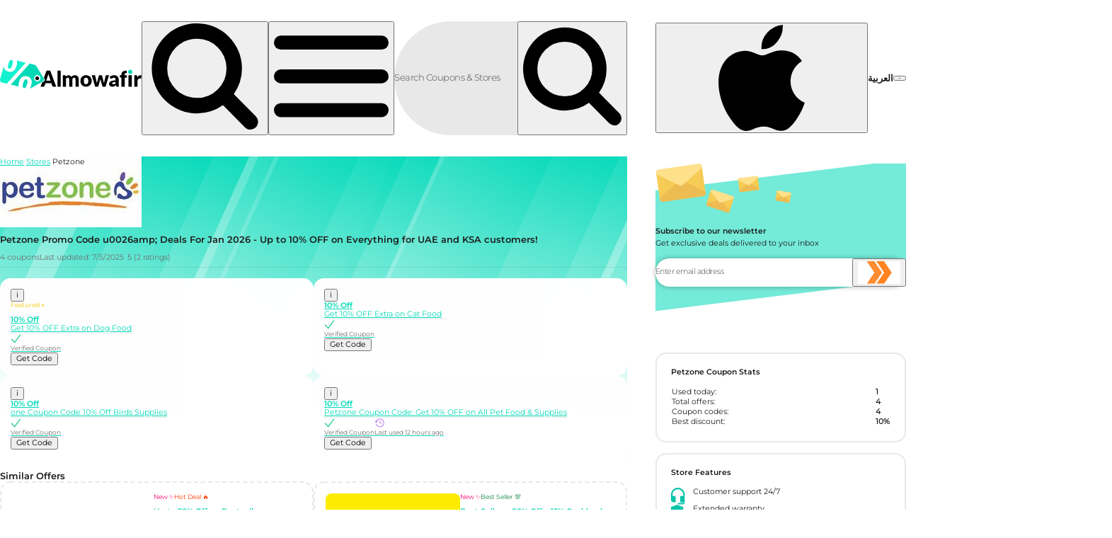

--- FILE ---
content_type: text/html; charset=UTF-8
request_url: https://almowafir.com/en/store/petzone/
body_size: 85302
content:
<!doctype html>
<html lang="en-US">
	<head>
    <meta charset="UTF-8" />
    <meta http-equiv="Content-Type" content="text/html; charset=UTF-8" />
    <meta http-equiv="X-UA-Compatible" content="IE=edge">
    <meta name="viewport" content="width=device-width, initial-scale=1">
    <link rel="profile" href="https://gmpg.org/xfn/11">
    <script>var alm=alm||{};alm.data={};alm.state={};alm.utils={};alm.data.meta={country:"sa", city:"unknown", geo:"sa", geoStrapi:"sau", geos:"gs-o-sa", lang:"en", os:(navigator.userAgent.match(/Android/i)) ? "a" : (navigator.userAgent.match(/iPhone|iPad|iPod/i)) ? "i" : "d", gecko:"0", livechat:"0", nonce:"55f508e48e", strapi:1, location:"Petzone_page", template:"Store Page", pageId:122922, pageName:"petzone", tags:[], cats:[], blogCats:[], geos:"gs-o-sa", parents:[332], pageType:"store_page", isPaged:0, page:0, blocks:["acf\/storepageheader","acf\/coupongrid","acf\/store-coupon-image"], isTestPage:0, geoPages:{}, drawId:'', drawTrackingName:"", drawLadder:0, drawEnd:'', drawImg:[],bSups:[]};
alm.state.androidAppPrompt = 0; 
window.addEventListener('beforeinstallprompt', (e) => {
  // Prevent Chrome 67 and earlier from automatically showing the prompt
  e.preventDefault();
  // Stash the event so it can be triggered later.
  alm.state.androidAppPrompt = e; 
  //console_log('android prompt fired');
});</script>
    
    
    <!-- Google tag (gtag.js) -->
<script defer fetchpriority="low" src="https://www.googletagmanager.com/gtag/js?id=G-3DP0VNV7LR" ></script>
<script >
    var gtagProps = {send_page_view: false};
    var c = document.cookie.match(new RegExp("(?:^|; )" + 'debug_mode'.replace(/([\.$?*|{}\(\)\[\]\\/\+^])/g, '\$1') + "=([^;]*)"));
    if(c) gtagProps['debug_mode'] = true;
    window.dataLayer = window.dataLayer || [];
    window.gtag = function () {
        dataLayer.push(arguments);
    };
    window.gtag('js', new Date());
    window.gtag('config', 'G-3DP0VNV7LR', gtagProps);
</script>
    
    
    
    
    
<script>(()=>{var t,e={507:(t,e,n)=>{"use strict";n.d(e,{J:()=>a});var r=n(8300),o=n(1877);const i="http://www.w3.org/2000/svg";function a(t,...e){let n;const a=typeof t;if("string"===a)n=(0,r.n)(t,i);else{if("function"!==a)throw new Error("At least one argument required");n=new t(...e)}return(0,o.LX)((0,o.gE)(n),e,!0),n}a.extend=function(...t){return a.bind(this,...t)},a.ns=i},741:()=>{loadjs=function(){var t=function(){},e={},n={},r={};function o(t,e){if(t){var o=r[t];if(n[t]=e,o)for(;o.length;)o[0](t,e),o.splice(0,1)}}function i(e,n){e.call&&(e={success:e}),n.length?(e.error||t)(n):(e.success||t)(e)}function a(e,n,r,o){var i,c,s=document,u=r.async,l=(r.numRetries||0)+1,f=r.before||t,d=e.replace(/[\?|#].*$/,""),h=e.replace(/^(css|img)!/,"");o=o||0,/(^css!|\.css$)/.test(d)?((c=s.createElement("link")).rel="stylesheet",c.href=h,c.media="print",(i="hideFocus"in c)&&c.relList&&(i=0,c.rel="preload",c.as="style")):/(^img!|\.(png|gif|jpg|svg|webp)$)/.test(d)?(c=s.createElement("img")).src=h:((c=s.createElement("script")).src=e,c.async=void 0===u||u),!(c.onload=c.onerror=c.onbeforeload=function(t){var s=t.type[0];if(i)try{c.sheet.cssText.length||(s="e")}catch(t){18!=t.code&&(s="e")}if("e"==s){if((o+=1)<l)return a(e,n,r,o)}else if("preload"==c.rel&&"style"==c.as)return c.rel="stylesheet";"LINK"==t.target.tagName&&(c.media="all"),n(e,s,t.defaultPrevented)})!==f(e,c)&&s.head.appendChild(c)}function c(t,n,r){var c,s;if(n&&n.trim&&(c=n),s=(c?r:n)||{},c){if(c in e)throw"LoadJS";e[c]=!0}function u(e,n){!function(t,e,n){var r,o,i=(t=t.push?t:[t]).length,c=i,s=[];for(r=function(t,n,r){if("e"==n&&s.push(t),"b"==n){if(!r)return;s.push(t)}--i||e(s)},o=0;o<c;o++)a(t[o],r,n)}(t,(function(t){i(s,t),e&&i({success:e,error:n},t),o(c,t)}),s)}if(s.returnPromise)return new Promise(u);u()}return c.ready=function(t,e){return function(t,e){t=t.push?t:[t];var o,i,a,c=[],s=t.length,u=s;for(o=function(t,n){n.length&&c.push(t),--u||e(c)};s--;)i=t[s],(a=n[i])?o(i,a):(r[i]=r[i]||[]).push(o)}(t,(function(t){i(e,t)})),c},c.done=function(t){o(t,[])},c.reset=function(){e={},n={},r={}},c.isDefined=function(t){return t in e},c}()},1020:(t,e,n)=>{"use strict";n.d(e,{O:()=>c,h:()=>s});var r=n(1877),o=n(2837);const i=["onmount","onremount","onunmount"],a="undefined"!=typeof window&&"ShadowRoot"in window;function c(t,e,n,c){const u=(0,r.gE)(t),l=(0,r.gE)(e);e===l&&l.__redom_view&&(e=l.__redom_view),e!==l&&(l.__redom_view=e);const f=l.__redom_mounted,d=l.parentNode;if(f&&d!==u&&(0,o.k)(e,l,d),null!=n)if(c){const t=(0,r.gE)(n);t.__redom_mounted&&s(t,"onunmount"),u.replaceChild(l,t)}else u.insertBefore(l,(0,r.gE)(n));else u.appendChild(l);return function(t,e,n,r){const o=e.__redom_lifecycle||(e.__redom_lifecycle={}),c=n===r;let u=!1;for(const n of i)c||t!==e&&n in t&&(o[n]=(o[n]||0)+1),o[n]&&(u=!0);if(!u)return void(e.__redom_lifecycle={});let l=n,f=!1;(c||l&&l.__redom_mounted)&&(s(e,c?"onremount":"onmount"),f=!0);for(;l;){const t=l.parentNode,e=l.__redom_lifecycle||(l.__redom_lifecycle={});for(const t in o)e[t]=(e[t]||0)+o[t];if(f)break;(l.nodeType===Node.DOCUMENT_NODE||a&&l instanceof ShadowRoot||t&&t.__redom_mounted)&&(s(l,c?"onremount":"onmount"),f=!0),l=t}}(e,l,u,d),e}function s(t,e){"onmount"===e||"onremount"===e?t.__redom_mounted=!0:"onunmount"===e&&(t.__redom_mounted=!1);const n=t.__redom_lifecycle;if(!n)return;const r=t.__redom_view;let o=0;r&&r[e]&&r[e]();for(const t in n)t&&o++;if(o){let n=t.firstChild;for(;n;){const t=n.nextSibling;s(n,e),n=t}}}},1243:(t,e,n)=>{n.g.on=function(t,e,n,r){r||(r={});var o=function(t){t.target.matches(e)&&n(t)};return document.addEventListener(t,o,r),document.removeEventListener.bind(document,t,o,r)}},1538:(t,e,n)=>{"use strict";n.d(e,{u:()=>a});var r=n(1020),o=n(2837),i=n(1877);function a(t,...e){let n=c(t,e,(0,i.gE)(t).firstChild);for(;n;){const e=n.nextSibling;(0,o.v)(t,n),n=e}}function c(t,e,n){let o=n;const a=Array(e.length);for(let t=0;t<e.length;t++)a[t]=e[t]&&(0,i.gE)(e[t]);for(let n=0;n<e.length;n++){const s=e[n];if(!s)continue;const u=a[n];if(u!==o)if((0,i.Ll)(u)){const e=o&&o.nextSibling,i=null!=s.__redom_index&&e===a[n+1];(0,r.O)(t,s,o,i),i&&(o=e)}else null!=s.length&&(o=c(t,s,o));else o=o.nextSibling}return o}},1822:(t,e,n)=>{"use strict";n.d(e,{Nm:()=>c,ob:()=>a});var r=n(4200),o=n(1877);const i="http://www.w3.org/1999/xlink";function a(t,e,n){c(t,e,n)}function c(t,e,n,i){const a=(0,o.gE)(t);if("object"==typeof e)for(const t in e)c(a,t,e[t],i);else{const t=a instanceof SVGElement,o="function"==typeof n;if("style"===e&&"object"==typeof n)(0,r.e)(a,n);else if(t&&o)a[e]=n;else if("dataset"===e)u(a,n);else if(t||!(e in a)&&!o||"list"===e){if(t&&"xlink"===e)return void s(a,n);i&&"class"===e&&(n=a.className+" "+n),null==n?a.removeAttribute(e):a.setAttribute(e,n)}else a[e]=n}}function s(t,e,n){if("object"==typeof e)for(const n in e)s(t,n,e[n]);else null!=n?t.setAttributeNS(i,e,n):t.removeAttributeNS(i,e,n)}function u(t,e,n){if("object"==typeof e)for(const n in e)u(t,n,e[n]);else null!=n?t.dataset[e]=n:delete t.dataset[e]}},1877:(t,e,n)=>{"use strict";n.d(e,{LX:()=>c,Ll:()=>l,eb:()=>s,gE:()=>u});var r=n(9744),o=n(1020),i=n(1822),a=n(9094);function c(t,e,n){for(const r of e){if(0!==r&&!r)continue;const e=typeof r;"function"===e?r(t):"string"===e||"number"===e?t.appendChild((0,a.Q)(r)):l(u(r))?(0,o.O)(t,r):r.length?c(t,r,n):"object"===e&&(0,i.Nm)(t,r,null,n)}}function s(t){return"string"==typeof t?(0,r.q)(t):u(t)}function u(t){return t.nodeType&&t||!t.el&&t||u(t.el)}function l(t){return t&&t.nodeType}},2137:(t,e,n)=>{"use strict";function r(t){for(var e=1;e<arguments.length;e++){var n=arguments[e];for(var r in n)t[r]=n[r]}return t}n.d(e,{A:()=>o});var o=function t(e,n){function o(t,o,i){if("undefined"!=typeof document){"number"==typeof(i=r({},n,i)).expires&&(i.expires=new Date(Date.now()+864e5*i.expires)),i.expires&&(i.expires=i.expires.toUTCString()),t=encodeURIComponent(t).replace(/%(2[346B]|5E|60|7C)/g,decodeURIComponent).replace(/[()]/g,escape);var a="";for(var c in i)i[c]&&(a+="; "+c,!0!==i[c]&&(a+="="+i[c].split(";")[0]));return document.cookie=t+"="+e.write(o,t)+a}}return Object.create({set:o,get:function(t){if("undefined"!=typeof document&&(!arguments.length||t)){for(var n=document.cookie?document.cookie.split("; "):[],r={},o=0;o<n.length;o++){var i=n[o].split("="),a=i.slice(1).join("=");try{var c=decodeURIComponent(i[0]);if(r[c]=e.read(a,c),t===c)break}catch(t){}}return t?r[t]:r}},remove:function(t,e){o(t,"",r({},e,{expires:-1}))},withAttributes:function(e){return t(this.converter,r({},this.attributes,e))},withConverter:function(e){return t(r({},this.converter,e),this.attributes)}},{attributes:{value:Object.freeze(n)},converter:{value:Object.freeze(e)}})}({read:function(t){return'"'===t[0]&&(t=t.slice(1,-1)),t.replace(/(%[\dA-F]{2})+/gi,decodeURIComponent)},write:function(t){return encodeURIComponent(t).replace(/%(2[346BF]|3[AC-F]|40|5[BDE]|60|7[BCD])/g,decodeURIComponent)}},{path:"/"})},2837:(t,e,n)=>{"use strict";n.d(e,{k:()=>a,v:()=>i});var r=n(1877),o=n(1020);function i(t,e){const n=(0,r.gE)(t),o=(0,r.gE)(e);return e===o&&o.__redom_view&&(e=o.__redom_view),o.parentNode&&(a(e,o,n),n.removeChild(o)),e}function a(t,e,n){const r=e.__redom_lifecycle;if(c(r))return void(e.__redom_lifecycle={});let i=n;for(e.__redom_mounted&&(0,o.h)(e,"onunmount");i;){const t=i.__redom_lifecycle||{};for(const e in r)t[e]&&(t[e]-=r[e]);c(t)&&(i.__redom_lifecycle=null),i=i.parentNode}}function c(t){if(null==t)return!0;for(const e in t)if(t[e])return!1;return!0}},4200:(t,e,n)=>{"use strict";n.d(e,{e:()=>o});var r=n(1877);function o(t,e,n){const o=(0,r.gE)(t);if("object"==typeof e)for(const t in e)i(o,t,e[t]);else i(o,e,n)}function i(t,e,n){t.style[e]=null==n?"":n}},4759:(t,e,n)=>{"use strict";function r(t){return r="function"==typeof Symbol&&"symbol"==typeof Symbol.iterator?function(t){return typeof t}:function(t){return t&&"function"==typeof Symbol&&t.constructor===Symbol&&t!==Symbol.prototype?"symbol":typeof t},r(t)}function o(t,e){for(var n=0;n<e.length;n++){var r=e[n];r.enumerable=r.enumerable||!1,r.configurable=!0,"value"in r&&(r.writable=!0),Object.defineProperty(t,i(r.key),r)}}function i(t){var e=function(t,e){if("object"!=r(t)||!t)return t;var n=t[Symbol.toPrimitive];if(void 0!==n){var o=n.call(t,e||"default");if("object"!=r(o))return o;throw new TypeError("@@toPrimitive must return a primitive value.")}return("string"===e?String:Number)(t)}(t,"string");return"symbol"==r(e)?e:e+""}n.d(e,{A:()=>a});var a=function(){return t=function t(e){!function(t,e){if(!(t instanceof e))throw new TypeError("Cannot call a class as a function")}(this,t),this.events=[],this.options=e||{},this.add=this.add.bind(this),this.remove=this.remove.bind(this)},(e=[{key:"add",value:function(t,e){this.events.push({e:t,c:e});var n=this.events.length-1;window.addEventListener(this.events[n].e,this.events[n].c,this.options)}},{key:"remove",value:function(){for(var t=0;t<this.events.length;t++)window.removeEventListener(this.events[t].e,this.events[t].c,this.options);this.events=[]}}])&&o(t.prototype,e),n&&o(t,n),Object.defineProperty(t,"prototype",{writable:!1}),t;var t,e,n}()},5747:(t,e,n)=>{"use strict";n.d(e,{y:()=>y});var r=n(9744),o=n(507),i=n(1538),a=n(1020),c=n(2837),s=n(4759);function u(t){return u="function"==typeof Symbol&&"symbol"==typeof Symbol.iterator?function(t){return typeof t}:function(t){return t&&"function"==typeof Symbol&&t.constructor===Symbol&&t!==Symbol.prototype?"symbol":typeof t},u(t)}function l(t,e){var n=Object.keys(t);if(Object.getOwnPropertySymbols){var r=Object.getOwnPropertySymbols(t);e&&(r=r.filter((function(e){return Object.getOwnPropertyDescriptor(t,e).enumerable}))),n.push.apply(n,r)}return n}function f(t){for(var e=1;e<arguments.length;e++){var n=null!=arguments[e]?arguments[e]:{};e%2?l(Object(n),!0).forEach((function(e){d(t,e,n[e])})):Object.getOwnPropertyDescriptors?Object.defineProperties(t,Object.getOwnPropertyDescriptors(n)):l(Object(n)).forEach((function(e){Object.defineProperty(t,e,Object.getOwnPropertyDescriptor(n,e))}))}return t}function d(t,e,n){return(e=v(e))in t?Object.defineProperty(t,e,{value:n,enumerable:!0,configurable:!0,writable:!0}):t[e]=n,t}function h(t,e){for(var n=0;n<e.length;n++){var r=e[n];r.enumerable=r.enumerable||!1,r.configurable=!0,"value"in r&&(r.writable=!0),Object.defineProperty(t,v(r.key),r)}}function p(t,e,n){return e&&h(t.prototype,e),n&&h(t,n),Object.defineProperty(t,"prototype",{writable:!1}),t}function v(t){var e=function(t,e){if("object"!=u(t)||!t)return t;var n=t[Symbol.toPrimitive];if(void 0!==n){var r=n.call(t,e||"default");if("object"!=u(r))return r;throw new TypeError("@@toPrimitive must return a primitive value.")}return("string"===e?String:Number)(t)}(t,"string");return"symbol"==u(e)?e:e+""}function m(t,e){if(!(t instanceof e))throw new TypeError("Cannot call a class as a function")}n.g.DialogError=p((function t(){m(this,t),this.el=(0,r.el)("div",{textContent:alm.data.translations.techError,style:"min-height:200px; text-align:center; color:var(--col-error); padding:3em 2em;"})}));var y=function(){return p((function t(e){var n=this;m(this,t),this.config=f(f({},{className:"",ord:"slide-mob",isModal:!0,backdrop:!0,maxWidth:"500px",zIndex:100002}),e),this.events=new s.A({capture:!0}),this.initContents=this.config.loading?(0,r.el)("div",{style:"min-height:300px; text-align:center; padding-top:120px; --icon-max:2rem;"},(0,r.el)("a-loader")):null,this.config.fullScreen?(this.config.className+=" full-screen",this.config.maxWidth="100%",this.config.xClass=""):this.config.xClass=".m-off",this.back=this.config.backdrop?document.getElementById("backdrop"):null,this.dialogAttrs={class:this.config.className,ord:this.config.ord,style:"--mw:".concat(this.config.maxWidth,";--z-index:").concat(this.config.zIndex,";")},this.el=(0,r.el)("dialog",this.dialogAttrs,this.mobX=!this.config.fullScreen&&(0,r.el)("div.mob-x.d-off",(0,r.el)("div")),this.dX=(0,r.el)("button.desk-x"+this.config.xClass,{ord:"icon"},(0,o.J)("svg",(0,o.J)("use",{xlink:{href:"#ic-x"}}))),this.contents=(0,r.el)("div",this.initContents)),this.mobX&&(this.mobX.onclick=function(t){n.close(t)}),this.dX.onclick=function(t){n.close(t)},this.config.loading&&(this.mount(),this.show("ani"))}),[{key:"update",value:function(t){var e=arguments.length>1&&void 0!==arguments[1]&&arguments[1];"string"==typeof t||t instanceof String?t.length&&(this.contents.innerHTML=t):null!=t&&t.el&&(0,i.u)(this.contents,t),e&&(this.mount(),this.show("ani"))}},{key:"mount",value:function(){this.hasMounted||((0,a.O)(document.body,this.el),this.hasMounted=1,this.config.fullScreen&&document.body.classList.add("ov-h"))}},{key:"backdropClose",value:function(t,e){e.el.contains(t.target)&&"DIALOG"!==t.target.nodeName||e.close(t)}},{key:"show",value:function(t){var e=this;this.el.open||(this.config.isModal?(this.el.show(),this.back&&this.back.classList.remove("d-n")):this.el.show(),t&&this.el.classList.add(t),this.config.backdrop&&this.events.add("click",(function(){return e.backdropClose(event,e)})))}},{key:"close",value:function(t){this.el.close(),this.back&&this.config.backdrop&&this.back.classList.add("d-n"),this.events.remove();var e=this.config.gaProps||{};postEvent(t,f(f({},e),{},{"data-ga-act":"ClickOn"+this.config.name+"X","data-ga-isc":0})),(0,c.v)(document.body,this.el),this.config.fullScreen&&document.body.classList.remove("ov-h")}},{key:"error",value:function(){this.update(new DialogError,!0)}}])}()},6781:(t,e,n)=>{"use strict";n.d(e,{h:()=>i,t:()=>a});var r=n(5747);var o=n(2137);function i(){on("click",'.trig-c, .trig-c *:not(a):not(button[ord="i"]',(function(t){var e=getCouponData(t);if(e.cid){var n,r,i;null!=e&&null!==(n=e.data)&&void 0!==n&&n.co&&Clipboard.copy(e.data.co);var c="CouponPop";"ClickOnBanner"===(null==t||null===(r=t.eData)||void 0===r?void 0:r["data-ga-act"])&&(c="Banner"),["ProductCouponPop","Banner"].includes(c)||(t.eData.posting=1);var s=alm.data.meta.urlParams||new URL(window.location.href),u=s.pathname?encodeURIComponent(s.pathname):"";if(null!=e&&null!==(i=e.data)&&void 0!==i&&i.t&&"o"===e.data.t)return o.A.set("cpop",e.cid),console.log("setcook"),void window.open(s.href,"_blank");a(e,u,t,c)}})),on("click","a-coupon [ord=i], a-coupon [ord=i] span ",(function(t){try{var e=getCouponData(t);if(!e)throw"no c data";var n=t.target.closest("[ord=i]"),r=e.elem.querySelector("a-c-desc");if(!r)throw"no desc";var o=r.hasAttribute("popover"),i=function(){n&&n.setAttribute("active",!1),r.hidePopover()};if(o)if(r.matches(":popover-open"))r.hidePopover(),t.target.setAttribute("active",!1);else{!function(t,e){var n=arguments.length>2&&void 0!==arguments[2]?arguments[2]:"bottom-end",r=arguments.length>3&&void 0!==arguments[3]?arguments[3]:0,o=arguments.length>4&&void 0!==arguments[4]?arguments[4]:0;if(e&&t){var i=t.getBoundingClientRect(),a="rtl"===document.documentElement.dir,c=a?"right":"left";"bottom-end"===n&&(e.style.top=window.scrollY+i.bottom+o+"px",a||(e.style.right=document.documentElement.clientWidth-i.right+r+"px"),a&&(e.style.left=i.left+r+"px"),e.style[c]="auto")}}(t.target,r,"bottom-end",0,8),r.showPopover(),n&&n.setAttribute("active",!0),document.addEventListener("click",(function(t){i()}),{once:!0});var a=n.closest("a-carousel-htm");a&&a.addEventListener("scroll",(function(){i()}),{once:!0})}else r.classList.contains("d-n")?(r.classList.remove("d-n"),t.target.setAttribute("active",!0)):(r.classList.add("d-n"),t.target.setAttribute("active",!1))}catch(t){Lazyload.waitFor("notify",null,(function(){return almToast.error()}))}}))}function a(t,e,n,o){var i={name:o||"CouponPop",triggerEvt:n,triggerElem:t.elem,data:t.data,cid:t.cid,loading:!0},a="HashPop"!==o&&new r.y(i);Lazyload.multi(["couponPopLoad",fetch("/next_cdata.php?cid=".concat(t.cid,"&la=").concat(alm.data.meta.lang,"&geo=").concat(alm.data.meta.geo,"&path=").concat(e)).then((function(t){return t.json()}))]).then((function(t){var e=t.filter((function(t){return t.h}));if(!e[0])throw Error("no cData");!function(t){if(a)a.config.data=t[0],a.update(new CouponPop(a));else{var e=function(){(a=new r.y(i)).config.data=t[0],a.update(new CouponPop(a))};"loading"==document.readyState?document.addEventListener("DOMContentLoaded",e):e()}}(e)})).catch((function(){Lazyload.waitFor("notify",null,(function(){return almToast.error()}))}))}n.g.getCouponData=function(t){var e=arguments.length>1&&void 0!==arguments[1]&&arguments[1];try{for(var n=t.target,r=!(!n.id||!/^cid\d?-/.test(n.id))&&n;(n=n.parentElement)&&!r;)r=!(!n.id||!/^cid\d?-/.test(n.id))&&n;if(!r&&!e)throw"no root";var o=e||r.id.replace(/^cid\d?-/,"");if(!o)throw"no cid";return{elem:r,cid:o,data:alm.data.coupons[o]}}catch(t){Lazyload.waitFor("notify",null,(function(){return almToast.error()}))}}},8300:(t,e,n)=>{"use strict";function r(t,e){const{tag:n,id:r,className:o}=function(t){const e=t.split(/([.#])/);let n="",r="";for(let t=1;t<e.length;t+=2)switch(e[t]){case".":n+=` ${e[t+1]}`;break;case"#":r=e[t+1]}return{className:n.trim(),tag:e[0]||"div",id:r}}(t),i=e?document.createElementNS(e,n):document.createElement(n);return r&&(i.id=r),o&&(e?i.setAttribute("class",o):i.className=o),i}n.d(e,{n:()=>r})},8960:(t,e,n)=>{function r(t){return r="function"==typeof Symbol&&"symbol"==typeof Symbol.iterator?function(t){return typeof t}:function(t){return t&&"function"==typeof Symbol&&t.constructor===Symbol&&t!==Symbol.prototype?"symbol":typeof t},r(t)}function o(){"use strict";o=function(){return e};var t,e={},n=Object.prototype,i=n.hasOwnProperty,a=Object.defineProperty||function(t,e,n){t[e]=n.value},c="function"==typeof Symbol?Symbol:{},s=c.iterator||"@@iterator",u=c.asyncIterator||"@@asyncIterator",l=c.toStringTag||"@@toStringTag";function f(t,e,n){return Object.defineProperty(t,e,{value:n,enumerable:!0,configurable:!0,writable:!0}),t[e]}try{f({},"")}catch(t){f=function(t,e,n){return t[e]=n}}function d(t,e,n,r){var o=e&&e.prototype instanceof b?e:b,i=Object.create(o.prototype),c=new N(r||[]);return a(i,"_invoke",{value:S(t,n,c)}),i}function h(t,e,n){try{return{type:"normal",arg:t.call(e,n)}}catch(t){return{type:"throw",arg:t}}}e.wrap=d;var p="suspendedStart",v="suspendedYield",m="executing",y="completed",g={};function b(){}function w(){}function _(){}var x={};f(x,s,(function(){return this}));var E=Object.getPrototypeOf,j=E&&E(E(A([])));j&&j!==n&&i.call(j,s)&&(x=j);var L=_.prototype=b.prototype=Object.create(x);function O(t){["next","throw","return"].forEach((function(e){f(t,e,(function(t){return this._invoke(e,t)}))}))}function k(t,e){function n(o,a,c,s){var u=h(t[o],t,a);if("throw"!==u.type){var l=u.arg,f=l.value;return f&&"object"==r(f)&&i.call(f,"__await")?e.resolve(f.__await).then((function(t){n("next",t,c,s)}),(function(t){n("throw",t,c,s)})):e.resolve(f).then((function(t){l.value=t,c(l)}),(function(t){return n("throw",t,c,s)}))}s(u.arg)}var o;a(this,"_invoke",{value:function(t,r){function i(){return new e((function(e,o){n(t,r,e,o)}))}return o=o?o.then(i,i):i()}})}function S(e,n,r){var o=p;return function(i,a){if(o===m)throw Error("Generator is already running");if(o===y){if("throw"===i)throw a;return{value:t,done:!0}}for(r.method=i,r.arg=a;;){var c=r.delegate;if(c){var s=P(c,r);if(s){if(s===g)continue;return s}}if("next"===r.method)r.sent=r._sent=r.arg;else if("throw"===r.method){if(o===p)throw o=y,r.arg;r.dispatchException(r.arg)}else"return"===r.method&&r.abrupt("return",r.arg);o=m;var u=h(e,n,r);if("normal"===u.type){if(o=r.done?y:v,u.arg===g)continue;return{value:u.arg,done:r.done}}"throw"===u.type&&(o=y,r.method="throw",r.arg=u.arg)}}}function P(e,n){var r=n.method,o=e.iterator[r];if(o===t)return n.delegate=null,"throw"===r&&e.iterator.return&&(n.method="return",n.arg=t,P(e,n),"throw"===n.method)||"return"!==r&&(n.method="throw",n.arg=new TypeError("The iterator does not provide a '"+r+"' method")),g;var i=h(o,e.iterator,n.arg);if("throw"===i.type)return n.method="throw",n.arg=i.arg,n.delegate=null,g;var a=i.arg;return a?a.done?(n[e.resultName]=a.value,n.next=e.nextLoc,"return"!==n.method&&(n.method="next",n.arg=t),n.delegate=null,g):a:(n.method="throw",n.arg=new TypeError("iterator result is not an object"),n.delegate=null,g)}function C(t){var e={tryLoc:t[0]};1 in t&&(e.catchLoc=t[1]),2 in t&&(e.finallyLoc=t[2],e.afterLoc=t[3]),this.tryEntries.push(e)}function T(t){var e=t.completion||{};e.type="normal",delete e.arg,t.completion=e}function N(t){this.tryEntries=[{tryLoc:"root"}],t.forEach(C,this),this.reset(!0)}function A(e){if(e||""===e){var n=e[s];if(n)return n.call(e);if("function"==typeof e.next)return e;if(!isNaN(e.length)){var o=-1,a=function n(){for(;++o<e.length;)if(i.call(e,o))return n.value=e[o],n.done=!1,n;return n.value=t,n.done=!0,n};return a.next=a}}throw new TypeError(r(e)+" is not iterable")}return w.prototype=_,a(L,"constructor",{value:_,configurable:!0}),a(_,"constructor",{value:w,configurable:!0}),w.displayName=f(_,l,"GeneratorFunction"),e.isGeneratorFunction=function(t){var e="function"==typeof t&&t.constructor;return!!e&&(e===w||"GeneratorFunction"===(e.displayName||e.name))},e.mark=function(t){return Object.setPrototypeOf?Object.setPrototypeOf(t,_):(t.__proto__=_,f(t,l,"GeneratorFunction")),t.prototype=Object.create(L),t},e.awrap=function(t){return{__await:t}},O(k.prototype),f(k.prototype,u,(function(){return this})),e.AsyncIterator=k,e.async=function(t,n,r,o,i){void 0===i&&(i=Promise);var a=new k(d(t,n,r,o),i);return e.isGeneratorFunction(n)?a:a.next().then((function(t){return t.done?t.value:a.next()}))},O(L),f(L,l,"Generator"),f(L,s,(function(){return this})),f(L,"toString",(function(){return"[object Generator]"})),e.keys=function(t){var e=Object(t),n=[];for(var r in e)n.push(r);return n.reverse(),function t(){for(;n.length;){var r=n.pop();if(r in e)return t.value=r,t.done=!1,t}return t.done=!0,t}},e.values=A,N.prototype={constructor:N,reset:function(e){if(this.prev=0,this.next=0,this.sent=this._sent=t,this.done=!1,this.delegate=null,this.method="next",this.arg=t,this.tryEntries.forEach(T),!e)for(var n in this)"t"===n.charAt(0)&&i.call(this,n)&&!isNaN(+n.slice(1))&&(this[n]=t)},stop:function(){this.done=!0;var t=this.tryEntries[0].completion;if("throw"===t.type)throw t.arg;return this.rval},dispatchException:function(e){if(this.done)throw e;var n=this;function r(r,o){return c.type="throw",c.arg=e,n.next=r,o&&(n.method="next",n.arg=t),!!o}for(var o=this.tryEntries.length-1;o>=0;--o){var a=this.tryEntries[o],c=a.completion;if("root"===a.tryLoc)return r("end");if(a.tryLoc<=this.prev){var s=i.call(a,"catchLoc"),u=i.call(a,"finallyLoc");if(s&&u){if(this.prev<a.catchLoc)return r(a.catchLoc,!0);if(this.prev<a.finallyLoc)return r(a.finallyLoc)}else if(s){if(this.prev<a.catchLoc)return r(a.catchLoc,!0)}else{if(!u)throw Error("try statement without catch or finally");if(this.prev<a.finallyLoc)return r(a.finallyLoc)}}}},abrupt:function(t,e){for(var n=this.tryEntries.length-1;n>=0;--n){var r=this.tryEntries[n];if(r.tryLoc<=this.prev&&i.call(r,"finallyLoc")&&this.prev<r.finallyLoc){var o=r;break}}o&&("break"===t||"continue"===t)&&o.tryLoc<=e&&e<=o.finallyLoc&&(o=null);var a=o?o.completion:{};return a.type=t,a.arg=e,o?(this.method="next",this.next=o.finallyLoc,g):this.complete(a)},complete:function(t,e){if("throw"===t.type)throw t.arg;return"break"===t.type||"continue"===t.type?this.next=t.arg:"return"===t.type?(this.rval=this.arg=t.arg,this.method="return",this.next="end"):"normal"===t.type&&e&&(this.next=e),g},finish:function(t){for(var e=this.tryEntries.length-1;e>=0;--e){var n=this.tryEntries[e];if(n.finallyLoc===t)return this.complete(n.completion,n.afterLoc),T(n),g}},catch:function(t){for(var e=this.tryEntries.length-1;e>=0;--e){var n=this.tryEntries[e];if(n.tryLoc===t){var r=n.completion;if("throw"===r.type){var o=r.arg;T(n)}return o}}throw Error("illegal catch attempt")},delegateYield:function(e,n,r){return this.delegate={iterator:A(e),resultName:n,nextLoc:r},"next"===this.method&&(this.arg=t),g}},e}function i(t,e,n,r,o,i,a){try{var c=t[i](a),s=c.value}catch(t){return void n(t)}c.done?e(s):Promise.resolve(s).then(r,o)}function a(t,e){var n="undefined"!=typeof Symbol&&t[Symbol.iterator]||t["@@iterator"];if(!n){if(Array.isArray(t)||(n=function(t,e){if(t){if("string"==typeof t)return c(t,e);var n={}.toString.call(t).slice(8,-1);return"Object"===n&&t.constructor&&(n=t.constructor.name),"Map"===n||"Set"===n?Array.from(t):"Arguments"===n||/^(?:Ui|I)nt(?:8|16|32)(?:Clamped)?Array$/.test(n)?c(t,e):void 0}}(t))||e&&t&&"number"==typeof t.length){n&&(t=n);var r=0,o=function(){};return{s:o,n:function(){return r>=t.length?{done:!0}:{done:!1,value:t[r++]}},e:function(t){throw t},f:o}}throw new TypeError("Invalid attempt to iterate non-iterable instance.\nIn order to be iterable, non-array objects must have a [Symbol.iterator]() method.")}var i,a=!0,s=!1;return{s:function(){n=n.call(t)},n:function(){var t=n.next();return a=t.done,t},e:function(t){s=!0,i=t},f:function(){try{a||null==n.return||n.return()}finally{if(s)throw i}}}}function c(t,e){(null==e||e>t.length)&&(e=t.length);for(var n=0,r=Array(e);n<e;n++)r[n]=t[n];return r}(n.g.Lazyload=function(){var t;function e(t,e){if(!t.resources||!Array.isArray(t.resources))return Promise.reject(new Error("set is empty or not an array"));var n=JSON.stringify(t.resources);if(e.promises[n])return e.promises[n];var r,c=[],s=[],u=[],l=[],f=a(t.resources);try{for(f.s();!(r=f.n()).done;){var d=r.value,h=d.match(/^(css|js|img|json|[a-z]{2,4})!(.+)$/);if(h&&h.length)l.push({original:d,url:h[2],type:h[1]}),["css","img","js"].includes(h[1])?c.push(h[2]):s.push(h[2]);else{var p=d.match(/(\.(png|gif|jpg|svg|webp|jpeg|css|js|mjs|json|txt|xml)$)/),v=p&&p[2]?p[2]:"other";l.push({original:d,url:d,type:v}),/^(png|gif|jpg|svg|webp|jpeg|css|js|mjs)$/.test(v)?c.push(d):s.push(d)}}}catch(t){f.e(t)}finally{f.f()}return s&&(u=s.map((function(t){return fetch(t)}))),c&&u.push(loadjs(c,{returnPromise:!0})),e.promises[n]=Promise.all(u).then((function(t){return function(t,e,n){var r,c=[],s=a(t);try{var u,l=function(){var t=r.value;if(!t.success&&!t.ok)return{v:Promise.reject(t)};t.url&&(e.includes(t.url)||e.find((function(e){return t.url.endsWith(e)})))&&c.push(t)};for(s.s();!(r=s.n()).done;)if(u=l())return u.v}catch(t){s.e(t)}finally{s.f()}if(c.length){var f,d=[],h=a(c);try{var p=function(){var t=f.value;d.push(new Promise(function(){var e,r=(e=o().mark((function e(r){var i,a;return o().wrap((function(e){for(;;)switch(e.prev=e.next){case 0:if(i=n.find((function(e){return e.url===t.url||t.url.endsWith(e.url)})),a=i&&i.original?i.original:t.url,!i||!i.type||"json"!==i.type){e.next=13;break}return e.t0=r,e.t1=a,e.next=8,t.json();case 8:e.t2=e.sent,e.t3={url:e.t1,body:e.t2},(0,e.t0)(e.t3),e.next=20;break;case 13:return e.t4=r,e.t5=a,e.next=17,t.text();case 17:e.t6=e.sent,e.t7={url:e.t5,body:e.t6},(0,e.t4)(e.t7);case 20:case"end":return e.stop()}}),e)})),function(){var t=this,n=arguments;return new Promise((function(r,o){var a=e.apply(t,n);function c(t){i(a,r,o,c,s,"next",t)}function s(t){i(a,r,o,c,s,"throw",t)}c(void 0)}))});return function(t){return r.apply(this,arguments)}}()))};for(h.s();!(f=h.n()).done;)p()}catch(t){h.e(t)}finally{h.f()}return Promise.all(d)}return t}(t,s,l)})),e.promises[n]}Lazyload.init=function(e){(t=t||e&&e.namespace||alm.state.loaders).promises=t.promises||{}},Lazyload.push=function(e){if(e&&e.length){var n=function(t){return t.autoload=function(){return Lazyload.waitFor(t.id)},t.data=[],t.trigTest&&"function"==typeof t.trigTest&&t.trigTest()?(t.autoload(),t):(t.interactionTrigger&&(t.removeT=on("touchstart",t.interactionTrigger,t.autoload),t.removeM=on("mouseover",t.interactionTrigger,t.autoload)),t.clickTrigger&&(t.removeC=on("click",t.clickTrigger,t.autoload)),t.scrollNearTrigger&&function(t,e){if(!e||!e.selector)return;var n=e&&e.padding?+e.padding:100,r=document.querySelector(e.selector);if(!r)return;var o=new IntersectionObserver((function(e){e.forEach((function(e){e.isIntersecting&&t.autoload()}))}),{root:null,rootMargin:"0px 0px "+n+"px 0px",threshold:.1});o.observe(r),t.unobserveFn=function(){return o.unobserve(r)}}(t,t.scrollNearTrigger),t.anyTrigger&&(t.removeT=on("touchstart","body > *",t.autoload),t.removeM=on("mouseover","body > *",t.autoload),t.timeOut=setTimeout((function(){return t.autoload()}),t.anyTrigger||3e3)),t)};if(Array.isArray(e)){var r,o=a(e);try{var i=function(){var e=r.value;if(t.find((function(t){return t.id===e.id})))return 1;t.push(n(e))};for(o.s();!(r=o.n()).done;)i()}catch(t){o.e(t)}finally{o.f()}}}},Lazyload.multi=function(e){return new Promise((function(n,r){var o=[];e.forEach((function(e){"string"==typeof e||e instanceof String?t.find((function(t){return t.id===e}))&&o.push(new Promise((function(t,n){Lazyload.waitFor(e,null,t,n)}))):o.push(e)}));var i="test";Promise.all(o,i).then((function(t){n(t,i)})).catch((function(){r()}))}))},Lazyload.waitFor=function(n,r,o,i){try{var c=t.find((function(t){return t.id===n}));if(!c)throw new Error("No Lazyload exists for that id");if(1===c.completed&&"function"==typeof o){var s=c.files.length&&1===c.files.length?c.files[0].body:c.files;return void o(s)}if(c.started&&!c.failed&&!o)return c.removeT&&c.removeT(),c.removeM&&c.removeM(),void(c.removeC&&c.removeC());c.started=1,c.files=c.files||[],"function"==typeof r&&r(),e(c,t).then((function(t){if(t.length){var e,n=a(t);try{var r=function(){var t=e.value;t.success||c.files.find((function(e){return e.url===t.url}))||c.files.push(t)};for(n.s();!(e=n.n()).done;)r()}catch(t){n.e(t)}finally{n.f()}}var i=c.files.length&&1===c.files.length?c.files[0].body:c.files;!function(t,e,n){t.removeT&&t.removeT(),t.removeM&&t.removeM(),t.removeC&&t.removeC(),t.timeOut&&clearTimeout(t.timeOut),t.scrollNearTrigger&&void 0!==t.unobserveFn&&t.unobserveFn(),t.completed=1,t.failed=0,"function"==typeof e&&e(n)}(c,o,i)})).catch((function(t){var e=t.status?JSON.stringify({url:t.url,status:t.status}):JSON.stringify({url:t,status:0});c.failed=1,"function"==typeof i&&i(e),console.log("LoadSet failure: "+e)}))}catch(t){console.log(t.message),"function"==typeof i&&i(t.message)}}})()},9094:(t,e,n)=>{"use strict";function r(t){return document.createTextNode(null!=t?t:"")}n.d(e,{Q:()=>r})},9744:(t,e,n)=>{"use strict";n.d(e,{el:()=>a,q:()=>i});var r=n(8300),o=n(1877);function i(t,...e){let n;const i=typeof t;if("string"===i)n=(0,r.n)(t);else{if("function"!==i)throw new Error("At least one argument required");n=new t(...e)}return(0,o.LX)((0,o.gE)(n),e,!0),n}const a=i;i.extend=function(...t){return i.bind(this,...t)}}},n={};function r(t){var o=n[t];if(void 0!==o)return o.exports;var i=n[t]={id:t,loaded:!1,exports:{}};return e[t].call(i.exports,i,i.exports,r),i.loaded=!0,i.exports}r.m=e,t=[],r.O=(e,n,o,i)=>{if(!n){var a=1/0;for(l=0;l<t.length;l++){for(var[n,o,i]=t[l],c=!0,s=0;s<n.length;s++)(!1&i||a>=i)&&Object.keys(r.O).every((t=>r.O[t](n[s])))?n.splice(s--,1):(c=!1,i<a&&(a=i));if(c){t.splice(l--,1);var u=o();void 0!==u&&(e=u)}}return e}i=i||0;for(var l=t.length;l>0&&t[l-1][2]>i;l--)t[l]=t[l-1];t[l]=[n,o,i]},r.n=t=>{var e=t&&t.__esModule?()=>t.default:()=>t;return r.d(e,{a:e}),e},r.d=(t,e)=>{for(var n in e)r.o(e,n)&&!r.o(t,n)&&Object.defineProperty(t,n,{enumerable:!0,get:e[n]})},r.g=function(){if("object"==typeof globalThis)return globalThis;try{return this||new Function("return this")()}catch(t){if("object"==typeof window)return window}}(),r.o=(t,e)=>Object.prototype.hasOwnProperty.call(t,e),r.nmd=t=>(t.paths=[],t.children||(t.children=[]),t),(()=>{var t={1601:0};r.O.j=e=>0===t[e];var e=(e,n)=>{var o,i,[a,c,s]=n,u=0;if(a.some((e=>0!==t[e]))){for(o in c)r.o(c,o)&&(r.m[o]=c[o]);if(s)var l=s(r)}for(e&&e(n);u<a.length;u++)i=a[u],r.o(t,i)&&t[i]&&t[i][0](),t[i]=0;return r.O(l)},n=self.webpackChunk=self.webpackChunk||[];n.forEach(e.bind(null,0)),n.push=e.bind(null,n.push.bind(n))})();var o={};(()=>{"use strict";r(8960),r(741),r(1243);var t=r(6781),e=r(2137);alm.state.loaders||(alm.state.loaders=[]),Lazyload.init(alm.state.loaders),Lazyload.push([{id:"notify",resources:["/wp-content/themes/alm/dist/notify-loader.mjs"]},{id:"couponPopLoad",interactionTrigger:".trig-c, .trig-c *",resources:["/wp-content/themes/alm/dist/coupon-actions.mjs"]}]),function(){var n=e.A.get("cpop");if(n){alm.state.isHashPop=1;var r=new URL(window.location.href),o=r.pathname?encodeURIComponent(r.pathname):"";(0,t.t)({elem:null,cid:n,data:{}},o,null,"HashPop"),e.A.remove("cpop")}}();var n=document.createElement("style");n.textContent="[data-ani], [data-ani-c], .pop-in, .fade-in, a-fade-in  {opacity: 0;}",document.head.appendChild(n)})(),o=r.O(o)})();</script>

        <meta name='robots' content='index, follow, max-image-preview:large, max-snippet:-1, max-video-preview:-1' />
	<style>img:is([sizes="auto" i], [sizes^="auto," i]) { contain-intrinsic-size: 3000px 1500px }</style>
	
	<!-- This site is optimized with the Yoast SEO Premium plugin v25.6 (Yoast SEO v26.4) - https://yoast.com/wordpress/plugins/seo/ -->
	<title>Petzone Promo Code | 10% OFF January 2026 | Almowafir</title>
	<meta name="description" content="Get January 2026 Petzone coupon codes, discounts, and promo codes, and GET 10% off on everything. Find the best discounts and save!" />
	<link rel="canonical" href="https://almowafir.com/en/store/petzone/" />
	<meta property="og:locale" content="en_US" />
	<meta property="og:type" content="article" />
	<meta property="og:title" content="Petzone" />
	<meta property="og:description" content="Get January 2026 Petzone coupon codes, discounts, and promo codes, and GET 10% off on everything. Find the best discounts and save!" />
	<meta property="og:url" content="https://almowafir.com/en/store/petzone/" />
	<meta property="og:site_name" content="Almowafir" />
	<meta property="article:publisher" content="https://www.facebook.com/almowafir" />
	<meta property="og:image" content="https://cdn.almowafir.com/1/pets-3715733_640.jpg" />
	<meta property="og:image:width" content="640" />
	<meta property="og:image:height" content="427" />
	<meta property="og:image:type" content="image/jpeg" />
	<meta name="twitter:card" content="summary" />
	<meta name="twitter:site" content="@Almowafir" />
	<meta name="twitter:label1" content="Est. reading time" />
	<meta name="twitter:data1" content="7 minutes" />
	<!-- / Yoast SEO Premium plugin. -->


<link rel="EditURI" type="application/rsd+xml" title="RSD" href="https://almowafir.com/xmlrpc.php?rsd" />
<link rel='shortlink' href='https://almowafir.com/en/?p=122922' />
<link rel="icon" href="https://cdn.almowafir.com/1/cropped-iTunesArtwork-100x100.png" sizes="32x32" />
<link rel="icon" href="https://cdn.almowafir.com/1/cropped-iTunesArtwork-420x420.png" sizes="192x192" />
<link rel="apple-touch-icon" href="https://cdn.almowafir.com/1/cropped-iTunesArtwork-420x420.png" />
<meta name="msapplication-TileImage" content="https://cdn.almowafir.com/1/cropped-iTunesArtwork-420x420.png" />

        
    <style>:root{--spc-3xs:clamp(0.25rem,calc(0.23rem + 0.11vw),0.31rem);--spc-2xs:clamp(0.50rem,calc(0.46rem + 0.22vw),0.63rem);--spc-xs:clamp(0.75rem,calc(0.68rem + 0.33vw),0.94rem);--spc-s:clamp(1.00rem,calc(0.91rem + 0.43vw),1.25rem);--spc-m:clamp(1.50rem,calc(1.37rem + 0.65vw),1.88rem);--spc-l:clamp(2.00rem,calc(1.83rem + 0.87vw),2.50rem);--spc-xl:clamp(3.00rem,calc(2.74rem + 1.3vw),3.75rem);--spc-2xl:clamp(4.00rem,calc(3.65rem + 1.74vw),5.00rem);--spc-3xl:clamp(6.00rem,calc(5.48rem + 2.61vw),7.50rem);--spc-3xs-2xs:clamp(0.25rem,calc(0.12rem + 0.65vw),0.63rem);--spc-2xs-xs:clamp(0.50rem,calc(0.35rem + 0.76vw),0.94rem);--spc-xs-s:clamp(0.75rem,calc(0.58rem + 0.87vw),1.25rem);--spc-s-m:clamp(1.00rem,calc(0.7rem + 1.52vw),1.88rem);--spc-m-l:clamp(1.50rem,calc(1.15rem + 1.74vw),2.50rem);--spc-l-xl:clamp(2.00rem,calc(1.39rem + 3.04vw),3.75rem);--spc-xl-2xl:clamp(3.00rem,calc(2.3rem + 3.48vw),5.00rem);--spc-2xl-3xl:clamp(4.00rem,calc(2.78rem + 6.09vw),7.50rem);--spc-s-l:clamp(1.00rem,calc(0.48rem + 2.61vw),2.50rem);--spc-s-xl:clamp(1.00rem,calc(0.44rem + 7.78vw),3.75rem);--spc-xs-m:clamp(0.75rem,calc(0.36rem + 1.96vw),1.87rem);--spc-xs-xl:clamp(0.75rem,calc(0.29rem + 5.22vw),3.75rem);--spc-2xs-m:clamp(0.50rem,calc(0.022rem + 2.39vw),1.88rem);--spc--xs-m:calc(clamp(0.75rem, calc(0.36rem + 1.96vw), 1.87rem)*-1);--fw:400;--fwb:700;--lh-s:1.2;--lh-xs:1.05;--lh-m:1.3;--lh:1.5;--lh-l:1.7;--txw-s:35ch;--txw-l:65ch;--tr:0;--trs:-0.05ch;--col:#1d1d1d;--col-black-txt:#1d1d1d;--col-white-tint:hsla(0,0%,100%,.18);--col-brand:#00d9b8;--col-brand-light:oklch(from var(--col-brand) l c h/50%);--col-green:#00d9b8;--col-accent:#13f1cf;--col-bg:#fff;--col-grey:rgb(0 0 0/9%);--col-stay-grey:rgb(0 0 0/9%);--col-solid-grey:#e8e8e8;--col-grey-light:rgb(0 0 0/5%);--col-grey-darker:rgba(0,0,0,.15);--col-grey-dark:rgba(0,0,0,.44);--col-grey-text:#707070;--col-orange:#f90;--col-error:#ff006f;--bdrs-col:var(--col-grey);--gap:var(--spc-s-m);--brs:var(--spc-2xs);--brs-s:var(--spc-3xs);--brs-l:var(--spc-xs);--shd:0 0 7px 0 #0000004f;--wrap-max:1280px;--icon-max:2ex;--mw:auto;--bg-img-m:none;--bg-img-d:none;--bg-img-repeat:no-repeat;--bg-img-size:contain;--grad-start:var(--col-brand);--grad-end:var(--col-bg);--fs-3:clamp(0.75rem,-0.25vi + 0.81rem,0.58rem);--fs-2:clamp(0.83rem,-0.19vi + 0.87rem,0.69rem);--fs-1:clamp(0.91rem,-0.11vi + 0.93rem,0.83rem);--fs0:clamp(1rem,0vi + 1rem,1rem);--fs1:clamp(1.1rem,0.15vi + 1.07rem,1.2rem);--fs2:clamp(1.21rem,0.34vi + 1.13rem,1.44rem);--fs3:clamp(1.33rem,0.58vi + 1.2rem,1.73rem);--fs4:clamp(1.46rem,0.89vi + 1.26rem,2.07rem);--fs5:clamp(1.61rem,1.28vi + 1.32rem,2.49rem)}body{--f:"Cairo","Tahoma",sans-serif;--fd:var(--f);font-size:13px;line-height:var(--lh);--is-en:disabled;--is-ar:unset;background:var(--col-bg);background-image:var(--bg-img-d);background-repeat:var(--bg-img-repeat);background-size:var(--bg-img-size);color:var(--col);font-family:var(--f);letter-spacing:var(--tr);text-rendering:optimizeSpeed}html{-webkit-text-size-adjust:none;-moz-text-size-adjust:none;text-size-adjust:none;scrollbar-gutter:stable}body.en{--f:"Montserrat",sans-serif;--fd:"Montserrat SemiBold",sans-serif;--is-en:unset;--is-ar:disabled}.bg-grey{background-color:var(--col-grey)}.bg-solid-grey{background-color:var(--col-solid-grey)}.bg-white{background-color:#fff}.col-grey-text{color:var(--col-grey-text)}.col-black-text{color:var(--col-black-txt)}:focus{outline:0}:target{scroll-margin-top:2ex}main:focus{outline:none}.invert{--col-grey-text:#9f9d9d}@media screen and (width <= 59rem){body{background-image:var(--bg-img-m)}}@media screen and (width > 59rem){body{overflow-y:scroll}}*,:after,:before{box-sizing:border-box}blockquote,body,dd,dl,figure,h1,h2,h3,h4,h5,p{margin:0}ol[role=list],ul[role=list]{list-style:none}html:focus-within{scroll-behavior:smooth}a:not([class]){-webkit-text-decoration-skip:ink;text-decoration-skip-ink:auto}img,picture{display:block;height:auto;max-width:100%}svg{flex:none;height:auto;width:100%}img[ord=icon],svg[ord=icon]{max-height:var(--icon-max);max-width:var(--icon-max)}button,input,select,textarea{font:inherit}input[type=email],input[type=number],input[type=password],input[type=search],input[type=tel],input[type=text],input[type=url],select,textarea{background:var(--col-bg);border:.1rem solid var(--col-border);border-radius:var(--brs);box-shadow:none;color:var(--col);letter-spacing:-.5px;padding:var(--spc-3xs) var(--spc-2xs)}input:-webkit-autofill{margin:1px}input[ord=trans]{-webkit-appearance:none;-moz-appearance:none;appearance:none;background-color:transparent;border:0;border-radius:0;bottom:1px;font-size:1em;line-height:var(--lh-s);min-height:2.5rem;padding:0;position:relative;&:focus{outline:none!important}}h1,h2,h3,h4,h5{font-family:var(--fd);line-height:var(--lh-s)}.h1,h1{font-size:var(--fs4)}.h2,h2{font-size:var(--fs3)}.h3,h3{font-size:var(--fs2)}.h4,h4{font-size:var(--fs1)}.h5,h5{font-size:var(--fs0)}figcaption{font-size:var(--fs-1);margin-block-start:.5rem}.prose{--flow-spc:var(--spc-s-m);line-height:var(--lh-l)}.prose :is(p,ul:not([class]),ol:not([class])){max-width:var(--txw-l)}.prose :is(pre,pre+*,figure,figure+*,h2,h3,h4){--flow-spc:var(--spc-l-xl)}.prose blockquote{max-width:40ch}aside>*{font-size:smaller}content-wrap>main{grid-area:content}content-wrap>aside{grid-area:sidebar;--flow-spc:var(--spc-l)}.page-grid{display:grid;gap:var(--spc-l);grid-template-areas:"content sidebar";grid-template-columns:5fr 2fr}.vis-hid{border:0;clip:rect(0 0 0 0);height:auto;margin:0;overflow:hidden;padding:0;position:absolute;white-space:nowrap;width:1px}.flow>*+*,.is-layout-flow>*+*,.sp-box>*+*{margin-top:var(--flow-spc,1em)}.sp-box+.sp-box{margin-top:var(--spc-l,1em)}.region{padding-bottom:var(--region-space,var(--spc-l-xl));padding-top:var(--region-space,var(--spc-l-xl))}.wrap{margin-inline:auto;max-width:var(--wrap-max,90rem);padding-inline:var(--spc-xs-m);position:relative}@media (min-width:1280px){.neg-wrap{margin-inline:calc(-50vw + 640px + (var(--spc-xs-m)*-1)/2)}}@media (max-width:1279px){.neg-wrap{margin-inline:var(--spc--xs-m)}}.w-full{max-width:unset;width:100%}@media only screen and (width <= 59rem){.page-grid{display:flex;flex-direction:column}.page-grid.m-tight{gap:var(--spc-s)}.m-block{display:block}.m-stack{flex-direction:column;width:100%;&>*{width:100%}}.m-off{content-visibility:hidden;display:none!important}.d-off{content-visibility:visible}.m-wrap-neg{margin-left:var(--spc--xs-m);margin-right:var(--spc--xs-m)}#fold-mob~div:not(.cv-s,.cv-m,.cv-l),#fold-mob~figure,#fold-mob~img,#fold-mob~ol,#fold-mob~p,#fold-mob~ul{contain-intrinsic-size:360px 500px;content-visibility:auto}#fold-mob~h1,#fold-mob~h2,#fold-mob~h3{contain-intrinsic-size:360px 50px;content-visibility:auto}}@media only screen and (width > 59rem){.d-off{content-visibility:hidden;display:none!important}.m-off{content-visibility:visible}#fold-desk~div:not(.cv-s,.cv-m,.cv-l),#fold-desk~figure,#fold-desk~img,#fold-desk~ol,#fold-desk~p,#fold-desk~ul{contain-intrinsic-size:850px 300px;content-visibility:auto}#fold-desk~h1,#fold-desk~h2,#fold-desk~h3{contain-intrinsic-size:850px 30px;content-visibility:auto}}.skip-link{clip:rect(1px,1px,1px,1px);display:block;height:1px;left:1rem;overflow:hidden;position:absolute;top:1rem;width:1px;z-index:999}.skip-link:focus{clip:auto;background-color:var(--col-bg);color:var(--col);height:auto;line-height:1;overflow:visible;padding:var(--spc-xs);width:auto}.skip-link:not(:focus){border:0;clip:rect(0 0 0 0);height:auto;margin:0;overflow:hidden;padding:0;position:absolute;white-space:nowrap;width:1px}.bubble{&:before{--b-pad:1rem;background:var(--col-bg);border-bottom:inherit;border-right:inherit;bottom:calc(100% - .25rem + 2px);box-shadow:inherit;box-shadow:none;content:"";height:.5rem;left:var(--is-ar,var(--b-pad));position:absolute;right:var(--is-en,var(--b-pad));transform:rotate(-135deg);width:.5rem}}.sb-section{border:2px solid var(--col-grey);border-radius:var(--brs-l);padding:var(--spc-s)}.small{font-size:smaller}.nowrap{white-space:nowrap}.ani{transition:all var(--ani,.35s) ease-out}.pop{scale:20%}.fade,.pop{opacity:0}.ani-down{transform:translateY(200%)}.ani-down,.ani-up{transition:all var(--ani,.35s) ease-out}.ani-up{transform:translateY(-200%)}.btw-b,.btw-b img{width:100%}.no-click{cursor:auto;pointer-events:none}.fade-out{opacity:.001;transition:opacity 2.5s}.fx-fix{min-height:0;min-width:0}.cv-s{contain-intrinsic-size:360px 150px}.cv-m,.cv-s{content-visibility:auto}.cv-m{contain-intrinsic-size:360px 300px}.cv-l{contain-intrinsic-size:360px 700px;content-visibility:auto}.ar .ar-flip-svg svg{transform:scaleX(-1)}.mail>div{gap:3%;padding-bottom:15%}.max{height:var(--max);width:var(--max)}.no-pointer-events{pointer-events:none}.d-scroll{cursor:move;cursor:grab;-webkit-user-select:none;-moz-user-select:none;user-select:none;& *{-webkit-user-select:none;-moz-user-select:none;user-select:none}}.d-scroll.dragging a{pointer-events:none}.schema-faq-section{margin-top:1em}@media screen and (width <= 59rem){.mail{margin-inline:calc(var(--spc-xs-m)*-1);&>div{gap:5%;padding-bottom:20%}}a-support a[ord=icon-grey]{padding:8% 4%!important}.m-cv-s{contain-intrinsic-size:360px 150px}.m-cv-m,.m-cv-s{content-visibility:auto}.m-cv-m{contain-intrinsic-size:360px 300px}.m-cv-l{contain-intrinsic-size:360px 700px;content-visibility:auto}.m-w100p{width:100%!important}.m-mt0{margin-top:0!important}}:root{--ani-time:0.5s;--ani-size:100px}.fade-in,.pop-in,[data-ani-c],[data-ani],a-fade-in{animation-duration:var(--ani-time);animation-fill-mode:forwards;animation-name:unset}.no-ani{.fade-in,.pop-in,[data-ani-c],[data-ani],a-fade-in{animation:none!important;opacity:1!important;transition:opacity .4s ease-in}}.fadeOut{animation-name:fadeOut}@keyframes fadeOut{0%{opacity:1}to{opacity:0}}.fadeIn{animation-name:fadeIn}@keyframes fadeIn{0%{opacity:0}to{opacity:1}}.infinite{animation-iteration-count:infinite}.popIn{animation-name:popIn}@keyframes popIn{0%{transform:scale3d(.75,.75,.75)}to{animation-timing-function:cubic-bezier(.25,.46,.45,.94);opacity:1;transform:scaleX(1)}}a{color:var(--col-green)}a:hover{text-decoration:none}.naked a,a[ord=naked]{color:inherit;text-decoration:none;&:hover{color:#00d9b8}}a[ord=grey]{color:var(--col-grey-text);&:hover{text-decoration:none}}.invert a[ord=grey]{color:#fff}.invert a-header,a-header.invert{color:#fff;--a-lg-black:#fff;--a-lg-green:#fff;& #search-wrap>div{background-color:#fff;color:#000}}#search-wrap.active{&>div{border-radius:var(--spc-s) var(--spc-s) 0 0;outline:2px solid var(--col-green);outline-offset:-2px}& dialog,&>div{background-color:#fff}& dialog{box-shadow:1px 6px 5px 0 #0000001f;color:#000;min-height:19.1em;overflow:hidden;padding:.25em 0 0;transform:translateY(-5px)}#site-search-auto{border-top:1px solid var(--col-grey);padding-top:1em;&.loading{border-top:1px solid var(--col-green);&>.r-auto{opacity:0;transition:opacity .5s ease-in}}& div.r-auto{gap:var(--spc-2xs);&>div{padding-inline:var(--spc-s);&:last-of-type{margin-block-end:var(--spc-m)}&.not-sim .sim{display:none}&.is-sim{border-radius:var(--brs);margin-inline:var(--spc-s);padding-block:var(--spc-2xs);& .sim{font-size:10px;padding-bottom:.5em;pointer-events:none}& a{color:initial;&:hover{color:var(--col-green)}}&.color-g{background-color:#e3ffd4;color:#007957}&.color-b{background-color:#eaf2ff;color:#1a5af8}}& svg{color:var(--col-green);margin-inline-start:var(--spc-2xs);width:var(--fs-2)}&.cnt0 svg{color:#bdbdbd}& span.cnt{font-size:smaller;margin-inline-start:var(--spc-3xs)}& img{margin-inline-end:var(--spc-s)}}}}}a-btn-app button,a-btn-globe button,a-hamburger,a-search-btn{display:inline-flex;--icon-max:3ex;&:hover,&[active=true]{filter:invert(51%) sepia(99%) saturate(1025%) hue-rotate(129deg) brightness(94%) contrast(98%)!important}}.en .lang-switch{font-family:Cairo,Tahoma,sans-serif;font-size:var(--fs-1)}a-btn-app{& button[ord]{--padx:min(var(--spc-2xs),1.5vw);--pady:min(8px,1.5vw);background:none!important;border:0;color:var(--col);font-size:var(--fs-3);gap:var(--spc-3xs);max-width:13em;padding:var(--pady) var(--padx)!important;position:relative;& svg{animation-duration:3s;animation-iteration-count:infinite;animation-name:fade-ic;bottom:1px;display:flex;height:3.75ex;width:3.75ex}& span,& svg{position:relative}& span{font-weight:var(--fwb);padding-inline-start:.25em;text-align:initial}}& #google-play-svg{animation-delay:-1.5s;bottom:auto;left:calc(var(--padx) + 2px);position:absolute;top:auto}& dialog[open]{margin-inline-end:2.3rem;min-width:550px;top:3rem}}.ar{& #google-play-svg{left:auto;right:calc(var(--padx) - 2px)}& a-btn-app{& button[ord]{max-width:15em}}& a-logo svg{aspect-ratio:250/71.5}}.en{& a-logo{&[ord=regular]{bottom:3px;position:relative}}}@keyframes fade-ic{0%{opacity:0}25%{opacity:0}30%{opacity:1}70%{opacity:1}75%{opacity:0}to{opacity:0}}a-logo{max-width:var(--mw);& a{align-items:center;display:inline-flex}& svg{aspect-ratio:155.7/31.8;max-width:50vw}}a-search{--icon-max:2.5ex;position:relative;& svg{max-height:var(--icon-max);max-width:var(--icon-max)}}.geo-ops a:hover img{filter:brightness(.9)}a-btn-globe{--icon-max:4ex;& dialog[open]{margin-inline-end:1rem;margin-inline-start:auto;top:3rem;z-index:998}}@media only screen and (width <= 59rem){[ord=short] a-search,a-header:not([ord=short]) a-search-btn{display:none}a-btn-app{& button[ord]{border:1px solid #000;font-size:min(var(--fs-3),2.5vw);max-width:none}}a-logo{max-width:min(var(--mw),47%)}}@media only screen and (width > 59rem){a-header{border-bottom:1px solid var(--col-grey);margin-bottom:var(--spc-m)}.en{& a-logo[ord=default]{& svg{bottom:var(--spc-3xs);position:relative}}& a-btn-app{& button[ord]{left:var(--padx)}}}.ar{& a-btn-app{& button[ord]{max-width:11em;right:var(--padx)}}}#search-wrap.active #site-search-auto>div{gap:var(--spc-3xs)}}:is(button,a[role=button]){&[ord]{align-items:center;background:0 0;background-color:var(--col-grey);border-radius:var(--spc-2xs);cursor:pointer;display:inline-flex;font-family:var(--fd);line-height:var(--lh-xs);min-height:2.35rem;padding:var(--spc-3xs) var(--spc-xs);place-content:center;&[disabled]{color:#9c9c9c;cursor:not-allowed}&[disabled]:hover{filter:none}&:hover,&[active=true]{filter:brightness(.75) contrast(1.75)}&:hover:has(img),&[active=true]:has(img){border-color:var(--col-brand);filter:none!important}}&[ord=cta]{background-color:var(--col-brand);border:2px solid var(--col-brand);color:var(--col-brand-text,#fff);&.mega{font-size:var(--fs3);padding:var(--spc-xs) 10%}}&[ord=grey]{background-color:var(--col-grey);border:none;border-radius:var(--brs-l);color:var(--col);min-height:2.5rem;padding:var(--spc-3xs) 5%;&:hover:not([disabled]),&[active=true]{background-color:var(--col-grey-darker)}&[aria-pressed=mixed],&[aria-pressed=true]{background-color:var(--col-grey-dark);color:#fff;cursor:auto;&:hover{background-color:var(--col-grey-dark);filter:none}}}&[ord=grey].small{padding:0 var(--spc-xs)}&[ord=icon-grey]{background-color:var(--col-grey);padding:var(--icon-pad,2%);&:hover{filter:none}}&[ord=border]{background:none;border:2px solid var(--col);color:var(--col);&:hover,&[active=true]{background-color:initial;filter:invert(51%) sepia(99%) saturate(1025%) hue-rotate(129deg) brightness(94%) contrast(98%)}&[aria-pressed=mixed],&[aria-pressed=true]{background-color:#d8ebfe}}&[ord=fat]{background-color:var(--bg-col);border-radius:999px;color:var(--col-btn-text,#fff);font-family:var(--fd);padding:var(--spc-xs) var(--spc-m)}&[ord=white]{background-color:#fff;color:var(--col)}&[ord=icon]{background-color:transparent;border:none;border-radius:0;color:inherit;height:auto;padding:0;& svg,img{max-height:var(--icon-max);max-width:var(--icon-max);min-width:2.5ex}}&[ord=img]{--brss-ov:0;background-color:transparent;border:none;border-radius:var(--brss-ov);color:inherit;height:auto;padding:0}&[ord=i]{background-color:var(--col-stay-grey);border:none;border-radius:999px;font-size:var(--fs-2);height:1.15rem;min-height:0;padding:0;width:1.15rem;&[active=true]{background-color:var(--col-grey-dark);color:#fff}}}button.no-hover:hover{filter:none!important}a[role=button][type]{box-sizing:border-box;&:hover{text-decoration:none}}a[role=button]{text-decoration:none}.invert :is(button,a[role=button]){&[ord=grey]{background-color:#fff;color:var(--col-black-txt);&:hover:not([disabled]),&[active=true]{background-color:#fff;filter:brightness(.9)}&[aria-pressed=mixed],&[aria-pressed=true]{background-color:var(--col-brand);color:var(--col-brand-text,#fff);&:hover{background-color:var(--col-brand);filter:none}}}}input[is=switch]{-webkit-appearance:none;-moz-appearance:none;appearance:none;background-color:#ccc;border-radius:9999px;cursor:pointer;height:22px;margin:0;position:relative;transition:background-color .12s ease-in;width:40px;&:before{background-color:#fff;border-radius:9999px;content:"";height:16px;left:3px;position:absolute;top:3px;transition:all .12s ease-in;width:16px}&:focus-visible{outline:2px solid #d8ebfe;outline-offset:0}&:checked{background-color:#157bb6}&:checked:before{left:20px}&:disabled{background-color:#f8f8f8;cursor:not-allowed}}dialog[ord=green].bubble:before{background:var(--col-brand)}dialog[modal]{border-radius:var(--brs);&::backdrop{-webkit-backdrop-filter:blur(5px);backdrop-filter:blur(5px)}}dialog[open]{background-color:var(--col-bg);border-color:var(--col-green);border-width:2px;color:var(--col);content-visibility:visible;font-size:var(--fs-1);padding:var(--spc-m);z-index:var(--z-index,100002);&[ord=green]{border-color:#000;border-radius:var(--brs);box-shadow:var(--shd);outline:5px solid var(--col-brand);outline-offset:-7px}&[ord=hamburger]{border:none;margin:0;min-width:100%;top:0;width:100%;& .desk-x.m-off{--icon-max:1.2rem;content-visibility:visible!important;display:block!important;left:var(--is-ar,.5em);padding:.5em;position:absolute;right:var(--is-en,.5em);top:.5em;z-index:99999}}&[ord=drop]{border:2px solid var(--col-green);border-bottom-left-radius:var(--spc-s);border-bottom-right-radius:var(--spc-s);border-top:none;width:auto;z-index:99}&::backdrop{background-color:rgba(0,0,0,.4)}&[ord=slide-mob]{border:none;border-radius:var(--spc-s);max-width:var(--mw);min-width:300px;padding:0;& .desk-x{left:var(--is-ar,.5em);position:absolute;right:var(--is-en,.5em);top:0;z-index:99999}}&[ord=full-screen]{border:none;height:100vh;margin:0;min-height:100vh;min-width:100%;overflow-y:scroll;padding:0;position:fixed;top:0;width:100%;& .desk-x{left:var(--is-ar,.5em);position:absolute;right:var(--is-en,.5em);top:0;z-index:99999}}}@media screen and (width <= 59rem){dialog[ord=slide-mob]{border-bottom-left-radius:0!important;border-bottom-right-radius:0!important;bottom:0;margin:auto 0 0;max-width:100vw;position:fixed;transform:translateY(100%);transition:all .25s ease-out;width:100%;&[open].ani{transform:translateY(0)}& .mob-x{cursor:pointer;padding:var(--spc-s);&>div{background-color:var(--col-grey);border-radius:999px;height:5px;margin:0 auto;max-width:122px}}}}@media screen and (width > 59rem){dialog[ord=slide-mob]{left:calc(50vw - 50%);position:fixed;top:50vh;transform:translateY(-50%)}}#backdrop{-webkit-backdrop-filter:blur(5px);backdrop-filter:blur(5px);background-color:rgba(0,0,0,.4);height:100%;position:fixed;top:0;width:100%;z-index:9}small{color:var(--col-grey-text)}.invert small{color:#c7c7c7}hr{background-color:var(--col-grey);border:none;height:1px;margin:0;&[aria-orientation=vertical]{height:1rem;position:relative;top:.1rem;width:1px}&[ord=green]{background-color:var(--col-green);height:3px}}a-sp-logo{background-color:var(--col-bg)}a-store-page-header{& h1{font-size:var(--fs2)}& h2{font-size:var(--fs0)}& p{margin-top:var(--spc-xs);text-align:initial}& a-sp-wrap-trim{display:block;position:relative}}@media screen and (width < 59rem){a-store-page-header{padding-top:var(--spc-2xl)}a-store-page-header:has(a-sp-bg img.d-off){padding-top:var(--spc-3xl)}a-sp-wrap{background-color:var(--col-bg);border-top-left-radius:var(--spc-s);border-top-right-radius:var(--spc-s);display:flex!important;flex-direction:column;padding:var(--spc-s);padding-bottom:0;text-align:center;& a-sp-logo{display:inline-block;margin:auto}}a-sp-logo img{width:150px}.invert a-sp-wrap-trim{background:linear-gradient(to bottom,var(--col-brand),var(--col-bg));border-radius:var(--spc-s);padding:3px 3px 0}}@media screen and (width <= 59rem){a-sp-info{flex-direction:column;gap:2px!important;margin:auto}a-sp-bg:after{background-image:linear-gradient(to bottom,hsla(0,0%,100%,0) 0,var(--col-bg) 100%);content:"";display:block;height:50px;margin-top:-50px;position:relative;width:100%}}@media screen and (width > 59rem){a-sp-bg,a-sp-bg>*,a-sp-bg>a-fade-in *{border-top-left-radius:var(--spc-s);border-top-right-radius:var(--spc-s)}a-sp-logo{border:2px solid var(--col-grey);border-radius:var(--spc-s);display:inline-block;margin:var(--spc-s);margin-top:var(--spc-l);padding:var(--spc-m)}a-sp-bg:has(img:not(.d-off))~a-sp-wrap-trim a-sp-logo{border:2px solid #fff;margin-top:17%}content-wrap{margin-top:3em!important;--bread-top:-1.8rem}}a-logo-on-scroll{background-color:var(--bg-col);position:fixed;top:0;transform:translateY(-120%);transition:transform .5s ease;z-index:9;& img{width:100px}&.active{transform:translateY(0)}}a-stars{--star-size:1.25em;--star-col:var(--col-grey);--star-bg:var(--col-green);--star-spc:0px;display:inline-flex;&>div{--percent:calc(var(--rating)/5*100%);display:inline-block;font-family:Times;font-size:var(--star-size);line-height:1;&:before{background:linear-gradient(90deg,var(--star-bg) var(--percent),var(--star-col) var(--percent));-webkit-background-clip:text;content:"★★★★★";letter-spacing:var(--star-spc);-webkit-text-fill-color:transparent}}&[ord=active] div{cursor:pointer}}a-loader,a-loader:after{border-radius:50%;display:block;height:var(--icon-max,1.5rem);width:var(--icon-max,1.5rem)}a-loader{animation:load8 1.1s linear infinite;border:.3em solid rgba(3,173,148,.2);border-left-color:#03ad94;font-size:10px;margin:auto;position:relative;text-indent:-9999em;transform:translateZ(0);&[ord=white]{border:.3em solid rgba(56,255,226,.2);border-left-color:#fff}}@keyframes load8{0%{transform:rotate(0deg)}to{transform:rotate(1turn)}}a-success{background:no-repeat 50% url([data-uri]);background-size:contain;height:var(--icon-max);margin:auto;width:var(--icon-max)}a-coupon-grid~.sp-box{margin-top:var(--spc-l)}a-coupons{font-size:smaller;gap:var(--spc-2xs);line-height:var(--lh-s)}a-coupon{background-color:#fff;border:2px dashed var(--bdrs-col);border-radius:var(--brs-l);color:var(--col-black-txt);display:flex;flex:1;flex-basis:calc(50% - var(--spc-2xs)/2);gap:var(--spc-xs);padding:var(--spc-xs);position:relative;& a{color:inherit;display:flex;flex:1 1 auto;flex-direction:column;text-decoration:none;&:hover{text-decoration:none}}&>a-s1{display:flex;justify-content:center;& img{margin:auto;max-width:100px}}&>a-s2{display:flex;flex:1 1 auto;flex-direction:column;position:relative;&>button[ord=i]{left:var(--is-ar,-.5rem);position:absolute;right:var(--is-en,-.5rem);top:-.5rem;& span{padding:1em}}& h5{padding-inline-end:1rem}& button[ord=cta]{max-width:6em;padding-inline:1.5em!important;width:6em}}& a-c-details{display:flex;flex:1 1 auto;gap:var(--spc-2xs);margin-top:var(--spc-3xs);&>a-s1{display:flex;flex:1 1 auto;flex-direction:column}&>a-s2{display:flex;justify-content:flex-end;& button{margin-top:auto}}}& hr{background:none;border-bottom:1px solid var(--col-grey);flex:1 1 auto;margin:var(--spc-2xs) 0}}a-c-badges{display:flex;flex-wrap:wrap;font-size:smaller;gap:var(--spc-2xs);margin-bottom:var(--spc-2xs)}a-c-infos{display:flex;flex-wrap:wrap;gap:var(--spc-3xs);&>div{align-items:center;display:flex;gap:var(--spc-3xs)}}[ord=store] a-coupon{--bdrs-col:var(--col-brand-light)}[ord=category] a-coupon,[ord=similar] a-coupon{&>a-s1{border-inline-end:1px solid var(--col-stay-grey);padding-inline-end:var(--spc-xs)}}.c-pop{margin:var(--spc-m)}.c-pop a-c-infos{display:inline-flex}@media screen and (width <= 59rem){a-coupon-grid:not([ord=similar]){& a-coupon{flex-basis:100%}}a-coupon-grid{background-color:var(--col-bg)}a-coupon-fltrs{justify-content:center}a-coupon{&:nth-child(n+5){contain-intrinsic-size:360px 130px;content-visibility:auto}}[ord=similar] a-coupon{flex-direction:column;gap:var(--spc-3xs);max-width:calc(50% - var(--spc-2xs)/2);text-align:center;&:has(a-c-badges)>a-s1 img{margin-top:var(--spc-s);max-width:120px}& a-c-details{flex-direction:column}&>a-s2{position:static;& h5{font-size:.8rem;padding-inline-end:0}&>a-c-badges{flex-wrap:nowrap;font-size:var(--fs-3);margin:0;overflow:hidden;position:absolute;top:var(--spc-2xs);& a-badge{white-space:nowrap}& a-badge:nth-of-type(n+2){display:none}}&>button[ord=i]{left:var(--is-ar,.25rem);right:var(--is-en,.25rem);top:.25rem}& a-c-details>a-s1>div{display:inline;-webkit-line-clamp:2;display:-webkit-box;overflow:hidden;text-overflow:ellipsis;-webkit-box-orient:vertical;word-wrap:break-word}}& button[ord=cta]{max-width:100%;min-height:2.1rem;width:100%}&>a-s1{border-inline-end:none;padding-inline-end:0;& img{margin-bottom:var(--spc-3xs);max-width:20vw}}}.c-pop{margin:var(--spc-2xs) var(--spc-s) var(--spc-s) var(--spc-s)}}@media screen and (width > 59rem){a-coupon{max-width:calc(50% - var(--spc-2xs)/2)}}@media screen and (width < 40rem){[ord=category] a-coupon a-s1 img{max-width:20vw}}table{border-collapse:collapse;& thead{text-align:left;&>tr{border-bottom:2px solid var(--col-grey)}& th{padding-bottom:var(--spc-3xs)}}& td{padding:var(--spc-3xs) 0;padding-inline-end:var(--spc-s);vertical-align:top}& tbody>tr{border-bottom:1px solid var(--col-grey-light)}& tbody>tr:last-of-type{border-bottom:none}& tbody>tr:first-of-type td{padding-top:var(--spc-2xs)}&[layout=fixed]{table-layout:fixed}& a{text-decoration:none}}.ar thead{text-align:right}[role=list]{margin:0;padding:0}ul[ord=none]{list-style:none;padding-inline-start:0}li{margin-block:.5em}a-breadcrumbs{display:flex;font-size:smaller;position:absolute;top:var(--bread-top,0);z-index:8;& nav{display:flex;flex-wrap:wrap;& :is(a,span):not(:first-child):before{content:"/";display:inline-block;margin:0 var(--spc-3xs)}& a{color:inherit;&:hover{color:inherit}}&>span:last-of-type{-webkit-line-clamp:1;display:-webkit-box;overflow:hidden;text-overflow:ellipsis;-webkit-box-orient:vertical;word-wrap:break-word}}&~.flow{margin-top:var(--spc-l)}}.ar a-breadcrumbs>nav>:is(a,span):not(:first-child):before{content:"\\"}@media screen and (width <= 59rem){.page-template-template_store_page a-breadcrumbs{--bread-top:.5rem;color:#fff;font-size:var(--fs-2);margin-top:0;text-shadow:1px 1px 2px var(--col-grey-dark)}.bread-l a-breadcrumbs~.flow{margin-top:var(--spc-xl)}}nav[data-variant=main] a[data-state=active]{text-decoration:underline}nav[data-variant=main] li a{display:flex}nav[data-variant=main] li a span{align-items:center;display:flex;margin-right:.5rem}nav[data-variant=sidebar] a[data-state=active]{text-decoration:line-through}nav[data-variant=sidebar] li{max-width:unset}nav[data-variant=sidebar] li[data-children=true]{position:relative}nav[data-variant=sidebar] li[data-children=true]:before{content:url([data-uri]);height:1.2rem;pointer-events:none;position:absolute;right:1rem;top:.6rem;transform:rotate(180deg)}nav[data-variant=sidebar] li[data-children=true][data-state=active]:before{top:.2rem;transform:rotate(0deg)}nav[data-variant=sidebar] li[data-state=active]+ul,nav[data-variant=sidebar] ul[data-state=visible]{display:block;height:auto;padding-inline:1rem;width:100%;clip:auto}nav[data-variant=sidebar] ul>li ul{display:none}a-shop-like-pro{& hr{margin-block:var(--spc-s)}& button,[role=button]{white-space:nowrap}& .flow{--flow-spc:var(--spc-2xs)}}main a-shop-like-pro{margin-bottom:var(--spc-m)}.get-app{background-position:100% 0;background-repeat:no-repeat;background-size:min(40%,130px)}.ar .get-app{flex-direction:row-reverse;transform:scaleX(-1);&>*{transform:scaleX(-1)}}.ext-d{background:url(https://cdn.almowafir.com/1/ext-inline-banner-sidebar-bg-en.png) no-repeat right 10px,0 0;background-color:var(--col-grey);border:none;margin-top:var(--spc-xs);padding-top:var(--spc-s)}.ar .ext-d{background:url(https://cdn.almowafir.com/1/ext-inline-banner-sidebar-bg-ar.png) no-repeat left 10px,0 0;background-color:var(--col-grey)}.gift{background:url(https://cdn.almowafir.com/1/gift-hunter-present-en2.png) no-repeat 100% 0;background-size:min(40%,120px);& .spc{margin-inline-end:0}}.ar .gift{background:url(https://cdn.almowafir.com/1/gift-hunter-present-ar2.png) no-repeat 0 0;background-size:min(40%,120px);& .spc{margin-inline-end:0}}.ext-m{background:url(https://cdn.almowafir.com/1/safari-extension-cropped.png) no-repeat 100% 0;background-size:min(30%,95px);& .spc{margin-inline-end:-30%}}.ar .ext-m{background-position:0 0;background-size:min(30%,95px)}a-stores-grid{& a[role=button]{background-color:#fff;border:2px solid var(--col-grey);border-radius:var(--brs-l);display:flex;padding:var(--spc-xs);&:hover{border-color:#b1b1b1}& img{aspect-ratio:2/1;margin:auto;-o-object-fit:contain;object-fit:contain}}}a-reviews{font-size:80%;& a-review{background-color:var(--col-grey);border-radius:var(--brs);flex-basis:calc(50% - var(--spc-2xs)/2);overflow-wrap:break-word;padding:var(--spc-xs) var(--spc-2xs) var(--spc-s) var(--spc-2xs);text-align:center;word-break:break-all;& img{aspect-ratio:1/1;border:3px solid #fff;border-radius:3em;box-shadow:var(--shd);height:6em;margin:auto;width:6em}}}a-social-buttons{display:flex;gap:var(--spc-3xs);justify-content:space-between;& svg{max-height:2.5em;max-width:2.5em}& a{color:var(--color-text)}}a-menu{&[ord=horizontal]{background-color:#ff0;& li{display:inline-block}& li:not(:last-of-type):after{border-inline-start:1px solid var(--col-grey);content:"";display:inline-block;height:1em;margin:0 .5em;vertical-align:middle}}}.d-n{content-visibility:hidden;display:none!important}.d-b{display:block}.mt-s-m{margin-top:var(--spc-s-m)}.pb-s-m{padding-bottom:var(--spc-s-m)}.d-fx{display:flex}.fx1-1-a{flex:1 1 auto}.gap-s-l{gap:var(--spc-s-l)}.ai-c{align-items:center}.fx0-1-a{flex:0 1 auto}.gap-s{gap:var(--spc-s)}.ai-fs{align-items:flex-start}.fx1{flex:1}.jc-fe{justify-content:flex-end}.gap-xs{gap:var(--spc-xs)}.px-s{padding-inline:var(--spc-s)}.brs-full{border-radius:9999px}.lh-s{line-height:var(--lh-s)}.pos-r{position:relative}.gap-m{gap:var(--spc-m)}.ta-c{text-align:center}.fxd-c{flex-direction:column}.fs-3{font-size:var(--fs-3)}.mt-2xs{margin-top:var(--spc-2xs)}.b{font-weight:700}.p-xs{padding:var(--spc-xs)}.mx-s{margin-inline:var(--spc-s)}.brs-s{border-radius:var(--spc-s)}.shd{box-shadow:var(--shd)}.pos-a{position:absolute}.t0{top:0}.r0{right:0}.l0{left:0}.z0{z-index:0}.z1{z-index:1}.d-ifx{display:inline-flex}.gap-2xs{gap:var(--spc-2xs)}.mis-3xs{margin-inline-start:var(--spc-3xs)}.mie-3xs{margin-inline-end:var(--spc-3xs)}.my-xs{margin-block:var(--spc-xs)}.z2{z-index:2}.pt-xs{padding-top:var(--spc-xs)}.fxw-w{flex-wrap:wrap}.py-xs{padding-block:var(--spc-xs)}.v-h{visibility:hidden}.my-2xs{margin-block:var(--spc-2xs)}.mt-l{margin-top:var(--spc-l)}.mt-xs{margin-top:var(--spc-xs)}.mb-xs{margin-bottom:var(--spc-xs)}.w100p{width:100%}.z3{z-index:3}.maw60p{max-width:60%}.maw75p{max-width:75%}.ai-fe{align-items:flex-end}.jc-sb{justify-content:space-between}.bgr-n{background-repeat:no-repeat}.fs-1{font-size:var(--fs-1)}.mt-s{margin-top:var(--spc-s)}.mt-3xs{margin-top:var(--spc-3xs)}.gap-3xs{gap:var(--spc-3xs)}.px-xs{padding-inline:var(--spc-xs)}.w10p{min-width:10%;width:10%}.fxb30p{flex-basis:30%}.maw70p{max-width:70%}.maw35p{max-width:35%}.brs{border-radius:var(--brs)}.obf-cv{-o-object-fit:cover;object-fit:cover}.mih4{min-height:4rem}.pt-3xs{padding-top:var(--spc-3xs)}.jc-c{justify-content:center}.w25p{width:25%}.p-2xs{padding:var(--spc-2xs)}.m-a{margin:auto}.my-m{margin-block:var(--spc-m)}.my-l{margin-block:var(--spc-l)}.w33p{min-width:33%;width:33%}.gap-l{gap:var(--spc-l)}.w60p{min-width:60%;width:60%}.mt1{margin-top:1rem}.w80p{min-width:80%;width:80%}.mt-m{margin-top:var(--spc-m)}.fs-2{font-size:var(--fs-2)}.mt0{margin-top:0}.ov-h{overflow:hidden}
@font-face {font-family: 'Montserrat';font-style: normal;font-weight: 400;src: url([data-uri]);}
@font-face {font-family: 'Montserrat SemiBold';font-weight: 500 900;src: url([data-uri]);}
body {font-family: 'Montserrat', sans-serif;}</style>
</head>
	<body class="page-template page-template-template_store_page page-template-template_store_page-php page page-id-122922 page-child parent-pageid-332 en">
		
		<svg class="d-n"><symbol xmlns="http://www.w3.org/2000/svg" id="alm-logo-en" viewBox="0 0 155.729 31.788"><g fill-rule="evenodd"><path fill="var(--a-lg-black,#000)" d="M141.306 16.881v12.6h3.624v-12.6Zm9.987 12.6v-7.362a2.5 2.5 0 0 1 2.243-1.457h1.146a.57.57 0 0 0 .374-.107.6.6 0 0 0 .189-.4l.485-3.092a4.1 4.1 0 0 0-1.332-.187 2.96 2.96 0 0 0-1.816.613 6 6 0 0 0-1.492 1.663l-.207-1.3a4 4 0 0 0-.108-.463.8.8 0 0 0-.189-.307.7.7 0 0 0-.309-.166 1.4 1.4 0 0 0-.445-.061h-2.162v12.632Zm-14.153 0v-9.856h2.271v-2.761h-2.388v-.5a2.5 2.5 0 0 1 .129-.868 1.23 1.23 0 0 1 .374-.552 1.5 1.5 0 0 1 .618-.285c.247-.058.067-.089.392-.089a2 2 0 0 0 .309-.028.8.8 0 0 0 .287-.12.7.7 0 0 0 .217-.206l.031-.043v-2.326a6 6 0 0 0-.538-.022 7.7 7.7 0 0 0-4.04 1.2 3.9 3.9 0 0 0-.957 1.38 4.8 4.8 0 0 0-.328 1.8v.659h-1.693v1.583a.8.8 0 0 0 .049.352.8.8 0 0 0 .194.3 1.6 1.6 0 0 0 .664.325l.8.175v9.877Zm-13.361-2.964a.81.81 0 0 1-.333-.748.84.84 0 0 1 .157-.494 1.2 1.2 0 0 1 .563-.411 5 5 0 0 1 1.115-.307 11 11 0 0 1 1.786-.12v1.42a3.6 3.6 0 0 1-1.066.669 3.4 3.4 0 0 1-1.236.206 1.86 1.86 0 0 1-.973-.215Zm6.825 2.963v-7.73a5.7 5.7 0 0 0-.328-1.948 4.3 4.3 0 0 0-2.437-2.561 5.3 5.3 0 0 0-1.986-.365 8.6 8.6 0 0 0-2.873.472 7.5 7.5 0 0 0-2.428 1.439l.651 1.2a1.33 1.33 0 0 0 .414.482 1.05 1.05 0 0 0 .642.187 1.5 1.5 0 0 0 .72-.156 7 7 0 0 0 .618-.356 4.3 4.3 0 0 1 .728-.365 3.2 3.2 0 0 1 1.056-.156 1.51 1.51 0 0 1 1.236.552 2.87 2.87 0 0 1 .433 1.77v.614a14 14 0 0 0-3.444.365 7.3 7.3 0 0 0-2.162.9 3.16 3.16 0 0 0-1.137 1.181 2.8 2.8 0 0 0-.315 1.258 3.4 3.4 0 0 0 .256 1.39 2.7 2.7 0 0 0 .733 1.015 3.1 3.1 0 0 0 1.143.613 5.3 5.3 0 0 0 1.51.205 5 5 0 0 0 1.128-.107 4 4 0 0 0 .958-.325 5 5 0 0 0 .867-.543q.413-.311.89-.727l.257.816a1.26 1.26 0 0 0 .431.718 1.4 1.4 0 0 0 .782.169Zm-25.927 0h2.8a.76.76 0 0 0 .509-.168.75.75 0 0 0 .269-.461l1.761-6.273c.08-.276.157-.561.225-.837s.129-.561.188-.847q.074.414.179.828c.105.414.148.561.225.837l1.73 6.282a.95.95 0 0 0 .256.482.6.6 0 0 0 .4.147h2.94l3.763-12.6h-2.755a1.13 1.13 0 0 0-.617.187.73.73 0 0 0-.328.472l-1.306 5.666c-.1.451-.2.877-.284 1.27s-.17.807-.229 1.212c-.1-.414-.207-.819-.31-1.227s-.229-.828-.336-1.261l-1.452-5.653a.86.86 0 0 0-.356-.475 1.24 1.24 0 0 0-.664-.187h-1.606a1.1 1.1 0 0 0-.617.187.8.8 0 0 0-.334.472l-1.522 5.663c-.117.433-.235.856-.356 1.261s-.235.8-.346 1.19c-.068-.393-.136-.8-.216-1.2s-.158-.828-.247-1.261l-1.236-5.654a.7.7 0 0 0-.337-.472 1.2 1.2 0 0 0-.661-.187h-2.9Zm-11.868-3.623a4.96 4.96 0 0 1-.59-2.69 4.85 4.85 0 0 1 .59-2.666 2.1 2.1 0 0 1 1.887-.877 2.07 2.07 0 0 1 1.835.877 4.8 4.8 0 0 1 .593 2.666 4.9 4.9 0 0 1-.593 2.69 2.05 2.05 0 0 1-1.835.874 2.11 2.11 0 0 1-1.887-.874m-.652-8.537a5.7 5.7 0 0 0-1.965 1.248 5.5 5.5 0 0 0-1.273 1.969 7.3 7.3 0 0 0-.445 2.611 7.4 7.4 0 0 0 .445 2.638 5.4 5.4 0 0 0 1.273 1.991 5.6 5.6 0 0 0 1.965 1.258 6.9 6.9 0 0 0 2.539.445 6.8 6.8 0 0 0 2.508-.445 5.46 5.46 0 0 0 3.206-3.249 7.4 7.4 0 0 0 .454-2.638 7.3 7.3 0 0 0-.454-2.611 5.46 5.46 0 0 0-3.206-3.218 6.8 6.8 0 0 0-2.508-.445 6.9 6.9 0 0 0-2.539.445ZM72.696 29.485v-8.969a3.3 3.3 0 0 1 .819-.641 2 2 0 0 1 .927-.245 1.6 1.6 0 0 1 1.2.433 2.18 2.18 0 0 1 .414 1.506v7.917h3.623v-7.917a1.96 1.96 0 0 1 .5-1.439 1.6 1.6 0 0 1 1.236-.5c1.066 0 1.61.65 1.61 1.939v7.92h3.611v-7.887a6.8 6.8 0 0 0-.278-1.991 4.05 4.05 0 0 0-.819-1.485 3.6 3.6 0 0 0-1.353-.92 5.2 5.2 0 0 0-1.853-.307 5.5 5.5 0 0 0-1.134.12 5 5 0 0 0-1.075.353 4.7 4.7 0 0 0-.948.641 3.5 3.5 0 0 0-.741.945 3.55 3.55 0 0 0-1.084-1.5 2.88 2.88 0 0 0-1.819-.561 4.2 4.2 0 0 0-1.785.4 4.3 4.3 0 0 0-.71.442 7 7 0 0 0-.618.543l-.21-.721a.92.92 0 0 0-.309-.491 1 1 0 0 0-.572-.169h-2.243V29.49Zm-9.517-17.638v17.638h3.623V11.847Zm-10.7 6.212c.117-.307.235-.678.374-1.111s.256-.886.386-1.4c.127.491.266.954.4 1.377l.355 1.1 1.569 4.933h-4.657Zm2.78-6.212h-4.047l-2.885 7.739.618 1.04A2.424 2.424 0 0 1 48.003 24l-1.683.936-1.7 4.549h3.089a1.3 1.3 0 0 0 .828-.258 1.35 1.35 0 0 0 .454-.589l1.007-2.936h6.487l1.007 2.936a1.17 1.17 0 0 0 .454.614 1.43 1.43 0 0 0 .849.236h3.071Zm-16.431 8.371a2.07 2.07 0 0 0 .337 1.162 2.094 2.094 0 0 0 3.8-.715 2.07 2.07 0 0 0-.883-2.141 2.13 2.13 0 0 0-1.961-.2 2.06 2.06 0 0 0-1.3 1.9Z"/><path fill="var(--a-lg-light-green,#13f1cf)" d="M4.078 7.008.102 21.229a3.01 3.01 0 0 0 1.14 3.213 3.05 3.05 0 0 0 1.1.5l5.115 1.3L28.2 3.187 18.389.696a10 10 0 0 1-.21 5.847q-1.149 4.123-3.518 5.65a6.65 6.65 0 0 1-5.465.739 6.5 6.5 0 0 1-4.464-3.249 6.2 6.2 0 0 1-.654-2.675M11.072.45a8.34 8.34 0 0 0-1.816 3.834c-.556 1.991-.7 3.374-.426 4.187a1.7 1.7 0 0 0 .468.723 1.7 1.7 0 0 0 .768.4 1.8 1.8 0 0 0 1.7-.377 8.5 8.5 0 0 0 1.795-3.837q.834-2.988.442-4.16a1.7 1.7 0 0 0-.472-.744 1.7 1.7 0 0 0-.785-.406 1.78 1.78 0 0 0-1.668.383Z"/><path fill="var(--a-lg-green,#00d9b8)" d="M145.439 12.321a2.6 2.6 0 0 0-.516-.745 2.8 2.8 0 0 0-.759-.5 2.2 2.2 0 0 0-.906-.187 2.1 2.1 0 0 0-.895.187 2.6 2.6 0 0 0-.729.5 2.4 2.4 0 0 0-.494.745 2.2 2.2 0 0 0-.179.9 2.1 2.1 0 0 0 .179.893 2.3 2.3 0 0 0 .494.736 2.6 2.6 0 0 0 .729.5 2.1 2.1 0 0 0 .895.187 2.2 2.2 0 0 0 .906-.187 2.8 2.8 0 0 0 .759-.5 2.5 2.5 0 0 0 .516-.736 2.1 2.1 0 0 0 .189-.893 2.2 2.2 0 0 0-.189-.9M37.605 20.199a3.45 3.45 0 0 1 .561-1.939 3.492 3.492 0 0 1 6.343 1.192 3.45 3.45 0 0 1-1.478 3.571 3.53 3.53 0 0 1-4.4-.4 3.42 3.42 0 0 1-1.026-2.424m-25.676 6.929 8.464 2.147a11.6 11.6 0 0 1 .467-4.8q1.149-4.117 3.515-5.644a6.7 6.7 0 0 1 5.508-.727 6.38 6.38 0 0 1 4.408 3.252q1.236 2.442.108 6.561a12.8 12.8 0 0 1-1.714 3.868l.114-.055 14.518-8.092a2.256 2.256 0 0 0 .88-3.144l-8.347-13.9a3.85 3.85 0 0 0-2.218-1.261l-4.946-1.257Zm13.616 3.457 1.64.414a1.8 1.8 0 0 0 .788-.411q.982-.847 1.816-3.834t.436-4.19a1.7 1.7 0 0 0-.481-.73 1.7 1.7 0 0 0-.783-.4 1.74 1.74 0 0 0-1.665.384q-.982.847-1.813 3.834t-.423 4.163a1.76 1.76 0 0 0 .485.767Z"/></g></symbol><symbol xmlns="http://www.w3.org/2000/svg" id="ic-search" viewBox="0 0 16.432 16.436"><path fill="currentColor" d="m14.377 16.067-3.373-3.412a6.9 6.9 0 0 1-4.031 1.282A6.977 6.977 0 0 1 0 6.97 6.98 6.98 0 0 1 6.973-.001a6.98 6.98 0 0 1 6.971 6.967 7 7 0 0 1-1.258 3.991l3.42 3.46a1.2 1.2 0 0 1-.043 1.689 1.18 1.18 0 0 1-.823.329 1.2 1.2 0 0 1-.863-.368M3.733 3.735a4.53 4.53 0 0 0-1.341 3.234 4.55 4.55 0 0 0 1.341 3.236 4.55 4.55 0 0 0 3.24 1.341 4.55 4.55 0 0 0 3.238-1.341 4.53 4.53 0 0 0 1.341-3.236 4.55 4.55 0 0 0-1.341-3.234 4.55 4.55 0 0 0-3.238-1.341 4.55 4.55 0 0 0-3.24 1.342Z"/></symbol><symbol xmlns="http://www.w3.org/2000/svg" id="ic-hamburger" viewBox="0 0 24.7 17.5"><g><path fill="currentColor" d="M23.2 10.233H1.5a1.5 1.5 0 1 1 0-3h21.7a1.5 1.5 0 0 1 0 3"/><path fill="currentColor" d="M23.2 3H1.5a1.5 1.5 0 1 1 0-3h21.7a1.5 1.5 0 0 1 0 3"/><path fill="currentColor" d="M23.2 17.467H1.5a1.5 1.5 0 1 1 0-3h21.7a1.5 1.5 0 0 1 0 3"/></g></symbol><symbol xmlns="http://www.w3.org/2000/svg" id="ic-x" viewBox="0 0 14.387 14.387"><g transform="translate(-326.949 -86.806)"><line x1="11.558" y1="11.558" transform="translate(328.363 88.221)" fill="none" stroke="currentColor" stroke-linecap="round" stroke-width="2"/><line y1="11.558" x2="11.558" transform="translate(328.363 88.221)" fill="none" stroke="currentColor" stroke-linecap="round" stroke-width="2"/></g></symbol><symbol xmlns="http://www.w3.org/2000/svg" id="ic-apple" viewBox="0 0 17.684 21.717"><path fill="currentColor" d="M14.77 11.539a4.91 4.91 0 0 1 2.345-4.135 5.07 5.07 0 0 0-3.972-2.152c-1.691-.171-3.3 1-4.158 1s-2.181-.97-3.583-.945A5.31 5.31 0 0 0 .91 8.026c-1.915 3.323-.491 8.246 1.376 10.946.912 1.319 2 2.8 3.428 2.748 1.375-.055 1.9-.89 3.558-.89s2.13.89 3.585.863c1.48-.027 2.417-1.345 3.323-2.668a12 12 0 0 0 1.5-3.088 4.8 4.8 0 0 1-2.914-4.393Zm-2.734-8.067A4.79 4.79 0 0 0 13.165 0a4.87 4.87 0 0 0-3.2 1.645 4.55 4.55 0 0 0-1.153 3.36 4.03 4.03 0 0 0 3.224-1.533"/></symbol><symbol xmlns="http://www.w3.org/2000/svg" id="ic-google-play" viewBox="0 0 17.667 19.598"><path fill="currentColor" d="M11.486 8.97 3.036.5l10.751 6.169-2.3 2.3ZM.831 0A1.49 1.49 0 0 0 0 1.351v16.9A1.49 1.49 0 0 0 .831 19.6l9.824-9.8ZM17.11 8.637l-2.255-1.305L12.339 9.8l2.515 2.469 2.3-1.306a1.536 1.536 0 0 0-.046-2.328ZM3.036 19.1l10.751-6.172-2.3-2.3Z"/></symbol><symbol xmlns="http://www.w3.org/2000/svg" id="newsletter-pic" viewBox="0 0 183.761 66.798"><defs><clipPath id="a"><path d="M0 0h63.147v43.691H0Zm0 0"/></clipPath><clipPath id="b"><path d="M0 0h63.147v26H0Zm0 0"/></clipPath><clipPath id="c"><path d="M0 0h63.147v25.7H0Zm0 0"/></clipPath><clipPath id="d"><path d="M0 0h33.31v23.047H0Zm0 0"/></clipPath><clipPath id="e"><path d="M0 0h33.31v13.714H0Zm0 0"/></clipPath><clipPath id="f"><path d="M0 0h33.31v13.556H0Zm0 0"/></clipPath><clipPath id="g"><path d="M0 0h27.2v18.822H0Zm0 0"/></clipPath><clipPath id="h"><path d="M0 0h27.2v11.2H0Zm0 0"/></clipPath><clipPath id="i"><path d="M0 0h27.2v11.071H0Zm0 0"/></clipPath><clipPath id="j"><path d="M0 0h19.785v13.69H0Zm0 0"/></clipPath><clipPath id="k"><path d="M0 0h19.785v8.146H0Zm0 0"/></clipPath><clipPath id="l"><path d="M0 0h19.785v8.052H0Zm0 0"/></clipPath></defs><g><g><g clip-path="url(#a)" transform="rotate(-8 62.84 4.39)"><path fill="#f6cc56" d="M4.038.01h55.189a3.6 3.6 0 0 1 3.6 3.6v36.468a3.6 3.6 0 0 1-3.6 3.6H4.038a3.6 3.6 0 0 1-3.6-3.6V3.61a3.6 3.6 0 0 1 3.6-3.6m0 0"/></g><g clip-path="url(#b)" transform="rotate(-8 189.357 -4.457)"><path fill="#edbc52" d="M59.22 25.985H4.038a3.6 3.6 0 0 1-2.135-6.5L24.018 4.692l.808-.542L29.632.934a3.6 3.6 0 0 1 4 0l4.806 3.215.809.542 22.106 14.795a3.6 3.6 0 0 1-2.133 6.499m0 0"/></g><g clip-path="url(#c)" transform="rotate(-8 62.84 4.39)"><path fill="#ffe18c" d="M1.908 6.51a3.6 3.6 0 0 1 2.13-6.5H59.22a3.6 3.6 0 0 1 2.135 6.5L33.63 25.061a3.6 3.6 0 0 1-4 0Zm0 0"/></g></g></g><g><g><g clip-path="url(#d)" transform="rotate(17.99 -71.605 254.612)"><path fill="#f6cc56" d="M2.131.005h29.111a1.9 1.9 0 0 1 1.9 1.9v19.236a1.9 1.9 0 0 1-1.9 1.9H2.131a1.9 1.9 0 0 1-1.9-1.9V1.905a1.9 1.9 0 0 1 1.9-1.9m0 0"/></g><g clip-path="url(#e)" transform="rotate(17.99 -101.057 249.934)"><path fill="#edbc52" d="M31.238 13.708H2.131a1.9 1.9 0 0 1-1.125-3.428l11.663-7.807.426-.286L15.631.493a1.9 1.9 0 0 1 2.109 0l2.535 1.7.427.286 11.662 7.8a1.9 1.9 0 0 1-1.126 3.429m0 0"/></g><g clip-path="url(#f)" transform="rotate(17.99 -71.605 254.612)"><path fill="#ffe18c" d="M1.006 3.434A1.9 1.9 0 0 1 2.131.005h29.107a1.9 1.9 0 0 1 1.126 3.429L17.74 13.219a1.9 1.9 0 0 1-2.109 0Zm0 0"/></g></g></g><g><g><g clip-path="url(#g)" transform="rotate(-7.02 218.815 -897.851)"><path fill="#f6cc56" d="M1.739.004h23.776a1.55 1.55 0 0 1 1.55 1.551v15.71a1.55 1.55 0 0 1-1.55 1.552H1.739a1.55 1.55 0 0 1-1.55-1.552V1.555A1.55 1.55 0 0 1 1.739.004m0 0"/></g><g clip-path="url(#h)" transform="rotate(-7.02 280.973 -901.663)"><path fill="#edbc52" d="M25.511 11.195H1.741a1.551 1.551 0 0 1-.92-2.8l9.525-6.374.348-.233L12.765.403a1.55 1.55 0 0 1 1.723 0l2.07 1.385.349.233 9.524 6.374a1.551 1.551 0 0 1-.92 2.8m0 0"/></g><g clip-path="url(#i)" transform="rotate(-7.02 218.815 -897.851)"><path fill="#ffe18c" d="M.821 2.804a1.552 1.552 0 0 1 .92-2.8h23.77a1.552 1.552 0 0 1 .92 2.8l-11.943 7.992a1.55 1.55 0 0 1-1.723 0Zm0 0"/></g></g></g><g><g><g clip-path="url(#j)" transform="rotate(10 -124.45 956.92)"><path fill="#f6cc56" d="M1.264.003h17.293a1.13 1.13 0 0 1 1.127 1.128v11.426a1.13 1.13 0 0 1-1.127 1.128H1.264a1.13 1.13 0 0 1-1.127-1.128V1.131A1.13 1.13 0 0 1 1.264.003m0 0"/></g><g clip-path="url(#k)" transform="rotate(10 -156.134 954.148)"><path fill="#edbc52" d="M18.555 8.142H1.266a1.128 1.128 0 0 1-.668-2.039l6.927-4.632.253-.17L9.284.293a1.13 1.13 0 0 1 1.253 0l1.506 1.01.254.17 6.926 4.63a1.128 1.128 0 0 1-.668 2.039m0 0"/></g><g clip-path="url(#l)" transform="rotate(10 -124.45 956.92)"><path fill="#ffe18c" d="M.598 2.04A1.129 1.129 0 0 1 1.266.003h17.289a1.129 1.129 0 0 1 .669 2.037l-8.687 5.812a1.13 1.13 0 0 1-1.253 0Zm0 0"/></g></g></g></symbol><symbol xmlns="http://www.w3.org/2000/svg" id="ic-telegram" viewBox="0 0 38 38"><path fill="none" d="M0 0h38v38H0z"/><path fill="currentColor" d="m37.387 5.859-5.562 26.232c-.42 1.851-1.514 2.312-3.069 1.44l-8.475-6.245-4.09 3.931a2.13 2.13 0 0 1-1.7.831l.609-8.631L30.805 9.225c.683-.609-.148-.946-1.061-.337L10.325 21.117 1.965 18.5c-1.818-.568-1.851-1.818.378-2.691l32.7-12.6c1.513-.567 2.838.338 2.344 2.65"/></symbol><symbol xmlns="http://www.w3.org/2000/svg" id="ic-facebook" viewBox="0 0 38 38"><path fill="currentColor" d="M36.849 19.093a17.849 17.849 0 1 0-20.638 17.633V24.252h-4.535v-5.16h4.534V15.16c0-4.473 2.663-6.944 6.742-6.944a27.5 27.5 0 0 1 4 .348v4.39h-2.255a2.58 2.58 0 0 0-2.909 2.788v3.35h4.95l-.792 5.16h-4.158v12.474a17.855 17.855 0 0 0 15.061-17.633"/><path fill="none" d="M0 0h38v38H0z"/></symbol><symbol xmlns="http://www.w3.org/2000/svg" id="ic-email" viewBox="0 0 24 24"><g><path fill="currentColor" d="M20.08 3.92H3.92a2.017 2.017 0 0 0-2.01 2.02L1.9 18.06a2.026 2.026 0 0 0 2.02 2.02h16.16a2.026 2.026 0 0 0 2.02-2.02V5.94a2.026 2.026 0 0 0-2.02-2.02m0 4.04L12 13.01 3.92 7.96V5.94L12 10.99l8.08-5.05Z" /><path fill="none" d="M0 0h24v24H0z"/></g></symbol><symbol xmlns="http://www.w3.org/2000/svg" id="ic-location" viewBox="0 0 24 24"><g><path fill="currentColor" d="M12 .2a8.44 8.44 0 0 0-8.5 8.33C3.5 14.777 12 24 12 24s8.5-9.222 8.5-15.47A8.44 8.44 0 0 0 12 .2m0 11.305a2.976 2.976 0 1 1 3.036-2.975A2.977 2.977 0 0 1 12 11.505"/><path fill="none" d="M0 0h24v24H0z"/></g></symbol><symbol xmlns="http://www.w3.org/2000/svg" id="ic-phone" viewBox="0 0 24 24"><g><path fill="currentColor" d="m21.959 21.678 1.032-4.475a1.04 1.04 0 0 0-.6-1.184l-4.82-2.066a1.03 1.03 0 0 0-1.205.3l-2.135 2.608a15.95 15.95 0 0 1-7.624-7.629l2.61-2.135a1.03 1.03 0 0 0 .3-1.205l-2.071-4.82a1.045 1.045 0 0 0-1.188-.6L1.782 1.505a1.03 1.03 0 0 0-.8 1.007 19.967 19.967 0 0 0 19.969 19.967 1.03 1.03 0 0 0 1.008-.801"/><path fill="none" d="M0 0h24v24H0z"/></g></symbol><symbol xmlns="http://www.w3.org/2000/svg" id="ic-x-social" viewBox="0 0 38 38"><path fill="none" d="M0 0h38v38H0z"/><path fill="currentColor" d="M28.901 3.08h5.4L22.508 16.555l13.87 18.336h-10.86L17.012 23.77 7.28 34.891h-5.4L14.485 20.48l-13.3-17.4H12.32l7.689 10.165Zm-1.894 28.581h2.99L10.695 6.141h-3.21l19.52 25.52Z"/></symbol><symbol xmlns="http://www.w3.org/2000/svg" id="ic-insta" viewBox="0 0 38 38"><path fill="none" d="M0 0h38v38H0z"/><path fill="currentColor" d="M18.851 1.572c-4.686 0-5.271.022-7.111.1a12.7 12.7 0 0 0-4.187.8 8.45 8.45 0 0 0-3.052 2 8.4 8.4 0 0 0-1.994 3.051 12.7 12.7 0 0 0-.8 4.187c-.089 1.84-.106 2.425-.106 7.112s.022 5.271.1 7.111a12.7 12.7 0 0 0 .8 4.187 8.5 8.5 0 0 0 2 3.052 8.4 8.4 0 0 0 3.056 1.989 12.7 12.7 0 0 0 4.187.8c1.84.086 2.425.1 7.111.1s5.271-.022 7.111-.1a12.8 12.8 0 0 0 4.187-.8 8.82 8.82 0 0 0 5.046-5.046 12.7 12.7 0 0 0 .8-4.187c.086-1.84.1-2.425.1-7.111s-.022-5.271-.1-7.111a12.8 12.8 0 0 0-.8-4.187 8.5 8.5 0 0 0-1.998-3.047 8.4 8.4 0 0 0-3.052-1.994 12.7 12.7 0 0 0-4.187-.806c-1.84-.083-2.425-.1-7.111-.1m0 3.1c4.6 0 5.153.023 6.972.1a9.5 9.5 0 0 1 3.2.6 5.68 5.68 0 0 1 3.278 3.277 9.5 9.5 0 0 1 .594 3.2c.082 1.82.1 2.366.1 6.972s-.022 5.153-.106 6.972a9.7 9.7 0 0 1-.605 3.2 5.5 5.5 0 0 1-1.292 1.987 5.4 5.4 0 0 1-1.991 1.292 9.6 9.6 0 0 1-3.213.594c-1.831.082-2.37.1-6.985.1s-5.155-.022-6.985-.106a9.8 9.8 0 0 1-3.214-.605 5.34 5.34 0 0 1-1.982-1.292 5.24 5.24 0 0 1-1.289-1.991 9.8 9.8 0 0 1-.6-3.213c-.065-1.811-.088-2.37-.088-6.963s.023-5.155.088-6.988a9.8 9.8 0 0 1 .6-3.211 5.1 5.1 0 0 1 1.293-1.981 5.1 5.1 0 0 1 1.983-1.291 9.6 9.6 0 0 1 3.192-.605c1.833-.065 2.372-.086 6.985-.086l.065.043Zm0 5.287a8.858 8.858 0 1 0 8.858 8.858 8.857 8.857 0 0 0-8.858-8.853Zm0 14.613a5.75 5.75 0 1 1 5.75-5.75 5.75 5.75 0 0 1-5.75 5.75M30.129 9.615a2.07 2.07 0 1 1-2.07-2.069 2.07 2.07 0 0 1 2.07 2.069"/></symbol><symbol xmlns="http://www.w3.org/2000/svg" id="ic-youtube" viewBox="0 0 38 38"><path fill="none" d="M0 0h38v38H0z"/><path fill="currentColor" d="M36.016 10.257a4.46 4.46 0 0 0-3.135-3.155c-2.765-.745-13.852-.745-13.852-.745s-11.087 0-13.852.746a4.46 4.46 0 0 0-3.135 3.154c-.741 2.783-.741 8.59-.741 8.59s0 5.807.741 8.59a4.39 4.39 0 0 0 3.135 3.1c2.765.746 13.852.746 13.852.746s11.087 0 13.852-.746a4.39 4.39 0 0 0 3.135-3.1c.741-2.783.741-8.59.741-8.59s0-5.807-.741-8.59M15.403 24.119V13.575l9.267 5.272z"/></symbol><symbol xmlns="http://www.w3.org/2000/svg" id="ic-tiktok" viewBox="0 0 38 38"><path fill="none" d="M0 0h38v38H0z"/><path fill="currentColor" d="M20.933 2.059c1.873-.029 3.733-.015 5.592-.029a8.9 8.9 0 0 0 2.5 5.964 10.1 10.1 0 0 0 6.064 2.56v5.764a15.3 15.3 0 0 1-6.004-1.388 18 18 0 0 1-2.317-1.33c-.014 4.176.014 8.353-.029 12.515a10.9 10.9 0 0 1-1.931 5.635 10.66 10.66 0 0 1-8.453 4.591 10.43 10.43 0 0 1-5.836-1.473 10.79 10.79 0 0 1-5.218-8.166 26 26 0 0 1-.014-2.131 10.77 10.77 0 0 1 12.486-9.554c.029 2.117-.057 4.234-.057 6.35A4.907 4.907 0 0 0 11.45 24.4a5.7 5.7 0 0 0-.2 2.3 4.87 4.87 0 0 0 5.006 4.1 4.8 4.8 0 0 0 3.962-2.3 3.3 3.3 0 0 0 .586-1.516c.143-2.56.086-5.106.1-7.666.014-5.764-.014-11.514.029-17.264Z"/></symbol><symbol xmlns="http://www.w3.org/2000/svg" id="ic-pinterest" viewBox="0 0 38 38"><path fill="none" d="M0 0h38v38H0z"/><path fill="currentColor" d="M36.924 19a17.785 17.785 0 0 1-23.046 16.987 20 20 0 0 0 2.209-4.661c.215-.832 1.1-4.231 1.1-4.231a4.76 4.76 0 0 0 4.073 2.044c5.364 0 9.229-4.933 9.229-11.064 0-5.873-4.8-10.268-10.964-10.268-7.667-.001-11.749 5.147-11.749 10.762 0 2.61 1.391 5.858 3.607 6.891.337.158.516.086.6-.237.057-.244.359-1.456.495-2.015a.53.53 0 0 0-.122-.509 7 7 0 0 1-1.318-4.058 7.7 7.7 0 0 1 8.031-7.716c4.367 0 7.429 2.976 7.429 7.235 0 4.811-2.431 8.146-5.593 8.146a2.58 2.58 0 0 1-2.632-3.212c.5-2.115 1.47-4.4 1.47-5.923a2.233 2.233 0 0 0-2.252-2.5c-1.785 0-3.22 1.843-3.22 4.317a6.4 6.4 0 0 0 .531 2.639s-1.757 7.443-2.079 8.834a17.2 17.2 0 0 0-.065 5.103A17.785 17.785 0 1 1 36.924 19"/></symbol></svg>
		<a class="skip-link screen-reader-text" href="#content">Skip to content</a>

					<section id="pre-header-banner-mount" aria-label="Pre Banner"></section>
<div id="pre-header-banner-mount-spacer"></div>
<a-header class="d-b mt-s-m pb-s-m " data-ga-loc="Header" ord="short">
    <div class="wrap">
        <div class="page-grid">
                        <div class="d-fx m-stack fx1-1-a gap-s-l ai-c">
                                <div class="d-fx fx0-1-a gap-s" >
                    <a-logo ord="regular" style="--mw: 200px" data-ga-act="ClickOnSiteLogo">
                        <a href="/en/" class="ai-fs" aria-label="home">
                            <svg><use xlink:href="#alm-logo-en"></use></svg>
                        </a>
                    </a-logo>
                    <div class="d-off d-fx fx1 jc-fe gap-s ai-c" >
                                                <a-search-btn><button ord="icon" aria-label="Search"><svg><use xlink:href="#ic-search"></use></svg></button></a-search-btn>
                        <a-hamburger data-ga-act="ClickOnHamburger">
                            <button ord="icon" aria-label="main menu"><svg><use xlink:href="#ic-hamburger"></use></svg></button>
                        </a-hamburger>
                    </div>
                </div>

                                <a-search id="search-wrap" class="fx1-1-a">
                    <div class="d-fx gap-xs px-s py-4xs bg-grey brs-full">
                        <input id="search-txt" type="text" ord="trans" autocomplete="off" placeholder="Search Coupons & Stores" class="fx1-1-a"/>
                        <button ord="icon" aria-label="Search" id="search-btn" style="--icon-max:2ex;"><svg><use xlink:href="#ic-search"></use></svg></button>
                        <button ord="icon" aria-label="Search close" id="search-x-btn" class="d-n" style="--icon-max:2ex;"><svg><use xlink:href="#ic-x"></use></svg></button>
                    </div>
                    <dialog id="search-dialog" ord="drop" class="lh-s">
                        <div id="site-search-auto" class="loading"></div>
                    </dialog>
                </a-search>
            </div>

                        <div class="m-off head-desk-actions d-fx jc-fe gap-xs ai-c">
                <a-btn-app ord="desk" class="pos-r">
                    <button ord class="ai-fs pos-r">
                        <svg id="apple-svg"><use xlink:href="#ic-apple"></use></svg>
                        <svg id="google-play-svg"><use xlink:href="#ic-google-play"></use></svg>
                        <span>Download Almowafir App</span>
                    </button>
                    <dialog ord="green" class="bubble">
                        <div class="d-fx gap-m">
                            <div class="ta-c ai-c d-fx fxd-c">
                                <img src="https://cdn.almowafir.com/1/alm-app-qr-code.png" height="140" width="140" alt="qrcode">
                                <small class="fs-3">SCAN THE QR CODE WITH YOUR PHONE CAMERA</small>
                            </div>
                            <div class="flow">
                                <h4>Get the Almowafir App!</h4>
                                <p class="mt-2xs">Complete Levels & Earn Coins. Redeem your coins into Special Giftcards!</p>
                                <div style="--fx-d:row">
                                    <a href="https://alm.sng.link/D5sla/m3d1?_smtype=3&pcn=AppBadge_petzone" target="_blank" data-ga-lab="App Stores" class="d-fx" style="flex-direction: var(--fx-d, column); gap: var(--fx-gap, .5em);">
    <div><img src="https://cdn.almowafir.com/1/alm_appstore_label.png" alt="App Store link" width="150" height="45" loading="lazy"></div>
    <div><img src="https://cdn.almowafir.com/1/alm_playstore_label.png" alt="Play Store link" width="150" height="45" loading="lazy"></div>
</a>
                                </div>
                            </div>
                        </div>
                    </dialog>
                </a-btn-app>
                <hr aria-orientation="vertical">
                                    <a href="https://almowafir.com/store/petzone-%d8%a8%d8%aa-%d8%b2%d9%88%d9%86/" class="b lang-switch" ord="naked" data-ga-act="ChangeLanguage" data-ga-lab="ar_en">العربية</a>
                    <hr aria-orientation="vertical">
                                <a-btn-globe class="d-fx fxd-c" data-ga-act="OpenChangeCountry">
                    <button ord="icon" aria-label="select country" style="--icon-max: 3.5ex;"><img src="https://cdn.almowafir.com/1/fl_sau.png" width="30" height="22" alt="location switch" data-ga-act="OpenChangeCountry" data-ga-lab="sa"></button>
                    <dialog id="desk-geo" class="p-xs mx-s brs-s shd"></dialog>
                </a-btn-globe>
            </div>
        </div>
                <script>(()=>{var t={1243:(t,e,n)=>{n.g.on=function(t,e,n,o){o||(o={});var r=function(t){t.target.matches(e)&&n(t)};return document.addEventListener(t,r,o),document.removeEventListener.bind(document,t,r,o)}}},e={};function n(o){var r=e[o];if(void 0!==r)return r.exports;var i=e[o]={exports:{}};return t[o](i,i.exports,n),i.exports}n.g=function(){if("object"==typeof globalThis)return globalThis;try{return this||new Function("return this")()}catch(t){if("object"==typeof window)return window}}(),(()=>{"use strict";n(1243);function t(t){for(var e=1;e<arguments.length;e++){var n=arguments[e];for(var o in n)t[o]=n[o]}return t}var e=function e(n,o){function r(e,r,i){if("undefined"!=typeof document){"number"==typeof(i=t({},o,i)).expires&&(i.expires=new Date(Date.now()+864e5*i.expires)),i.expires&&(i.expires=i.expires.toUTCString()),e=encodeURIComponent(e).replace(/%(2[346B]|5E|60|7C)/g,decodeURIComponent).replace(/[()]/g,escape);var c="";for(var u in i)i[u]&&(c+="; "+u,!0!==i[u]&&(c+="="+i[u].split(";")[0]));return document.cookie=e+"="+n.write(r,e)+c}}return Object.create({set:r,get:function(t){if("undefined"!=typeof document&&(!arguments.length||t)){for(var e=document.cookie?document.cookie.split("; "):[],o={},r=0;r<e.length;r++){var i=e[r].split("="),c=i.slice(1).join("=");try{var u=decodeURIComponent(i[0]);if(o[u]=n.read(c,u),t===u)break}catch(t){}}return t?o[t]:o}},remove:function(e,n){r(e,"",t({},n,{expires:-1}))},withAttributes:function(n){return e(this.converter,t({},this.attributes,n))},withConverter:function(n){return e(t({},this.converter,n),this.attributes)}},{attributes:{value:Object.freeze(o)},converter:{value:Object.freeze(n)}})}({read:function(t){return'"'===t[0]&&(t=t.slice(1,-1)),t.replace(/(%[\dA-F]{2})+/gi,decodeURIComponent)},write:function(t){return encodeURIComponent(t).replace(/%(2[346BF]|3[AC-F]|40|5[BDE]|60|7[BCD])/g,decodeURIComponent)}},{path:"/"});function o(t){return o="function"==typeof Symbol&&"symbol"==typeof Symbol.iterator?function(t){return typeof t}:function(t){return t&&"function"==typeof Symbol&&t.constructor===Symbol&&t!==Symbol.prototype?"symbol":typeof t},o(t)}function r(t,e){for(var n=0;n<e.length;n++){var o=e[n];o.enumerable=o.enumerable||!1,o.configurable=!0,"value"in o&&(o.writable=!0),Object.defineProperty(t,c(o.key),o)}}function i(t,e,n){return e&&r(t.prototype,e),n&&r(t,n),Object.defineProperty(t,"prototype",{writable:!1}),t}function c(t){var e=function(t,e){if("object"!=o(t)||!t)return t;var n=t[Symbol.toPrimitive];if(void 0!==n){var r=n.call(t,e||"default");if("object"!=o(r))return r;throw new TypeError("@@toPrimitive must return a primitive value.")}return("string"===e?String:Number)(t)}(t,"string");return"symbol"==o(e)?e:e+""}var u=i((function t(e,n,o){var r=this,i=!(arguments.length>3&&void 0!==arguments[3])||arguments[3];!function(t,e){if(!(t instanceof e))throw new TypeError("Cannot call a class as a function")}(this,t),this.dialog=n,this.button=e,this.renderer=o,this.closeOnBackdrop=i,this.typeModal=n.hasAttribute("modal"),this.typeFakeModel=n.hasAttribute("fake-modal"),this.backdropListener=function(t){r.button?(r.dialog.contains(t.target)||r.button.contains(t.target))&&"DIALOG"!==t.target.nodeName||r.close():r.dialog.contains(t.target)&&"DIALOG"!==t.target.nodeName||r.close()},this.close=function(){r.dialog.close(),r.closeOnBackdrop&&document.removeEventListener("click",r.backdropListener),r.button&&r.button.setAttribute("active",!1);var t=document.getElementById("backdrop");t&&t.classList.add("d-n")},this.toggle=function(){if(!r.dialog.getAttribute("opened")){if(r.renderer&&"function"==typeof r.renderer){var t=r.renderer();t&&("string"==typeof t?r.dialog.innerHTML=t:r.dialog.appendChild(t))}r.dialog.setAttribute("opened",!0)}if(r.dialog.open)r.close();else{if(r.typeModal)r.dialog.showModal();else{if(r.typeFakeModel){var e=document.getElementById("backdrop");e?e.classList.remove("d-n"):((e=document.createElement("div")).setAttribute("id","backdrop"),document.body.appendChild(e))}r.dialog.show()}r.button&&r.button.setAttribute("active",!0),r.closeOnBackdrop&&document.addEventListener("click",r.backdropListener,{capture:!0})}},this.button&&this.button.addEventListener("click",this.toggle)}));function s(t,e){const{tag:n,id:o,className:r}=function(t){const e=t.split(/([.#])/);let n="",o="";for(let t=1;t<e.length;t+=2)switch(e[t]){case".":n+=` ${e[t+1]}`;break;case"#":o=e[t+1]}return{className:n.trim(),tag:e[0]||"div",id:o}}(t),i=e?document.createElementNS(e,n):document.createElement(n);return o&&(i.id=o),r&&(e?i.setAttribute("class",r):i.className=r),i}function a(t,e){const n=k(t),o=k(e);return e===o&&o.__redom_view&&(e=o.__redom_view),o.parentNode&&(l(e,o,n),n.removeChild(o)),e}function l(t,e,n){const o=e.__redom_lifecycle;if(f(o))return void(e.__redom_lifecycle={});let r=n;for(e.__redom_mounted&&h(e,"onunmount");r;){const t=r.__redom_lifecycle||{};for(const e in o)t[e]&&(t[e]-=o[e]);f(t)&&(r.__redom_lifecycle=null),r=r.parentNode}}function f(t){if(null==t)return!0;for(const e in t)if(t[e])return!1;return!0}const d=["onmount","onremount","onunmount"],m="undefined"!=typeof window&&"ShadowRoot"in window;function p(t,e,n,o){const r=k(t),i=k(e);e===i&&i.__redom_view&&(e=i.__redom_view),e!==i&&(i.__redom_view=e);const c=i.__redom_mounted,u=i.parentNode;if(c&&u!==r&&l(0,i,u),null!=n)if(o){const t=k(n);t.__redom_mounted&&h(t,"onunmount"),r.replaceChild(i,t)}else r.insertBefore(i,k(n));else r.appendChild(i);return function(t,e,n,o){const r=e.__redom_lifecycle||(e.__redom_lifecycle={}),i=n===o;let c=!1;for(const n of d)i||t!==e&&n in t&&(r[n]=(r[n]||0)+1),r[n]&&(c=!0);if(!c)return void(e.__redom_lifecycle={});let u=n,s=!1;(i||u&&u.__redom_mounted)&&(h(e,i?"onremount":"onmount"),s=!0);for(;u;){const t=u.parentNode,e=u.__redom_lifecycle||(u.__redom_lifecycle={});for(const t in r)e[t]=(e[t]||0)+r[t];if(s)break;(u.nodeType===Node.DOCUMENT_NODE||m&&u instanceof ShadowRoot||t&&t.__redom_mounted)&&(h(u,i?"onremount":"onmount"),s=!0),u=t}}(e,i,r,u),e}function h(t,e){"onmount"===e||"onremount"===e?t.__redom_mounted=!0:"onunmount"===e&&(t.__redom_mounted=!1);const n=t.__redom_lifecycle;if(!n)return;const o=t.__redom_view;let r=0;o&&o[e]&&o[e]();for(const t in n)t&&r++;if(r){let n=t.firstChild;for(;n;){const t=n.nextSibling;h(n,e),n=t}}}function b(t,e,n){t.style[e]=null==n?"":n}const y="http://www.w3.org/1999/xlink";function v(t,e,n,o){const r=k(t);if("object"==typeof e)for(const t in e)v(r,t,e[t],o);else{const t=r instanceof SVGElement,i="function"==typeof n;if("style"===e&&"object"==typeof n)!function(t,e,n){const o=k(t);if("object"==typeof e)for(const t in e)b(o,t,e[t]);else b(o,e,n)}(r,n);else if(t&&i)r[e]=n;else if("dataset"===e)w(r,n);else if(t||!(e in r)&&!i||"list"===e){if(t&&"xlink"===e)return void g(r,n);o&&"class"===e&&(n=r.className+" "+n),null==n?r.removeAttribute(e):r.setAttribute(e,n)}else r[e]=n}}function g(t,e,n){if("object"==typeof e)for(const n in e)g(t,n,e[n]);else null!=n?t.setAttributeNS(y,e,n):t.removeAttributeNS(y,e,n)}function w(t,e,n){if("object"==typeof e)for(const n in e)w(t,n,e[n]);else null!=n?t.dataset[e]=n:delete t.dataset[e]}function _(t,e,n){for(const r of e){if(0!==r&&!r)continue;const e=typeof r;"function"===e?r(t):"string"===e||"number"===e?t.appendChild((o=r,document.createTextNode(null!=o?o:""))):E(k(r))?p(t,r):r.length?_(t,r,n):"object"===e&&v(t,r,null,n)}var o}function k(t){return t.nodeType&&t||!t.el&&t||k(t.el)}function E(t){return t&&t.nodeType}function S(t,...e){let n;const o=typeof t;if("string"===o)n=s(t);else{if("function"!==o)throw new Error("At least one argument required");n=new t(...e)}return _(k(n),e,!0),n}const O=S;S.extend=function(...t){return S.bind(this,...t)};const j="http://www.w3.org/2000/svg";function x(t,...e){let n;const o=typeof t;if("string"===o)n=s(t,j);else{if("function"!==o)throw new Error("At least one argument required");n=new t(...e)}return _(k(n),e,!0),n}function C(t,...e){let n=L(t,e,k(t).firstChild);for(;n;){const e=n.nextSibling;a(t,n),n=e}}function L(t,e,n){let o=n;const r=Array(e.length);for(let t=0;t<e.length;t++)r[t]=e[t]&&k(e[t]);for(let n=0;n<e.length;n++){const i=e[n];if(!i)continue;const c=r[n];if(c!==o)if(E(c)){const e=o&&o.nextSibling,c=null!=i.__redom_index&&e===r[n+1];p(t,i,o,c),c&&(o=e)}else null!=i.length&&(o=L(t,i,o));else o=o.nextSibling}return o}function P(t){return P="function"==typeof Symbol&&"symbol"==typeof Symbol.iterator?function(t){return typeof t}:function(t){return t&&"function"==typeof Symbol&&t.constructor===Symbol&&t!==Symbol.prototype?"symbol":typeof t},P(t)}function T(t,e){for(var n=0;n<e.length;n++){var o=e[n];o.enumerable=o.enumerable||!1,o.configurable=!0,"value"in o&&(o.writable=!0),Object.defineProperty(t,A(o.key),o)}}function A(t){var e=function(t,e){if("object"!=P(t)||!t)return t;var n=t[Symbol.toPrimitive];if(void 0!==n){var o=n.call(t,e||"default");if("object"!=P(o))return o;throw new TypeError("@@toPrimitive must return a primitive value.")}return("string"===e?String:Number)(t)}(t,"string");return"symbol"==P(e)?e:e+""}x.extend=function(...t){return x.bind(this,...t)},x.ns=j;var N=function(){return t=function t(e){!function(t,e){if(!(t instanceof e))throw new TypeError("Cannot call a class as a function")}(this,t),this.events=[],this.options=e||{},this.add=this.add.bind(this),this.remove=this.remove.bind(this)},(e=[{key:"add",value:function(t,e){this.events.push({e:t,c:e});var n=this.events.length-1;window.addEventListener(this.events[n].e,this.events[n].c,this.options)}},{key:"remove",value:function(){for(var t=0;t<this.events.length;t++)window.removeEventListener(this.events[t].e,this.events[t].c,this.options);this.events=[]}}])&&T(t.prototype,e),n&&T(t,n),Object.defineProperty(t,"prototype",{writable:!1}),t;var t,e,n}();function M(t){return M="function"==typeof Symbol&&"symbol"==typeof Symbol.iterator?function(t){return typeof t}:function(t){return t&&"function"==typeof Symbol&&t.constructor===Symbol&&t!==Symbol.prototype?"symbol":typeof t},M(t)}function I(t,e){var n=Object.keys(t);if(Object.getOwnPropertySymbols){var o=Object.getOwnPropertySymbols(t);e&&(o=o.filter((function(e){return Object.getOwnPropertyDescriptor(t,e).enumerable}))),n.push.apply(n,o)}return n}function B(t){for(var e=1;e<arguments.length;e++){var n=null!=arguments[e]?arguments[e]:{};e%2?I(Object(n),!0).forEach((function(e){D(t,e,n[e])})):Object.getOwnPropertyDescriptors?Object.defineProperties(t,Object.getOwnPropertyDescriptors(n)):I(Object(n)).forEach((function(e){Object.defineProperty(t,e,Object.getOwnPropertyDescriptor(n,e))}))}return t}function D(t,e,n){return(e=H(e))in t?Object.defineProperty(t,e,{value:n,enumerable:!0,configurable:!0,writable:!0}):t[e]=n,t}function q(t,e){for(var n=0;n<e.length;n++){var o=e[n];o.enumerable=o.enumerable||!1,o.configurable=!0,"value"in o&&(o.writable=!0),Object.defineProperty(t,H(o.key),o)}}function R(t,e,n){return e&&q(t.prototype,e),n&&q(t,n),Object.defineProperty(t,"prototype",{writable:!1}),t}function H(t){var e=function(t,e){if("object"!=M(t)||!t)return t;var n=t[Symbol.toPrimitive];if(void 0!==n){var o=n.call(t,e||"default");if("object"!=M(o))return o;throw new TypeError("@@toPrimitive must return a primitive value.")}return("string"===e?String:Number)(t)}(t,"string");return"symbol"==M(e)?e:e+""}function U(t,e){if(!(t instanceof e))throw new TypeError("Cannot call a class as a function")}n.g.DialogError=R((function t(){U(this,t),this.el=O("div",{textContent:alm.data.translations.techError,style:"min-height:200px; text-align:center; color:var(--col-error); padding:3em 2em;"})}));var F=function(){return R((function t(e){var n=this;U(this,t),this.config=B(B({},{className:"",ord:"slide-mob",isModal:!0,backdrop:!0,maxWidth:"500px",zIndex:100002}),e),this.events=new N({capture:!0}),this.initContents=this.config.loading?O("div",{style:"min-height:300px; text-align:center; padding-top:120px; --icon-max:2rem;"},O("a-loader")):null,this.config.fullScreen?(this.config.className+=" full-screen",this.config.maxWidth="100%",this.config.xClass=""):this.config.xClass=".m-off",this.back=this.config.backdrop?document.getElementById("backdrop"):null,this.dialogAttrs={class:this.config.className,ord:this.config.ord,style:"--mw:".concat(this.config.maxWidth,";--z-index:").concat(this.config.zIndex,";")},this.el=O("dialog",this.dialogAttrs,this.mobX=!this.config.fullScreen&&O("div.mob-x.d-off",O("div")),this.dX=O("button.desk-x"+this.config.xClass,{ord:"icon"},x("svg",x("use",{xlink:{href:"#ic-x"}}))),this.contents=O("div",this.initContents)),this.mobX&&(this.mobX.onclick=function(t){n.close(t)}),this.dX.onclick=function(t){n.close(t)},this.config.loading&&(this.mount(),this.show("ani"))}),[{key:"update",value:function(t){var e=arguments.length>1&&void 0!==arguments[1]&&arguments[1];"string"==typeof t||t instanceof String?t.length&&(this.contents.innerHTML=t):null!=t&&t.el&&C(this.contents,t),e&&(this.mount(),this.show("ani"))}},{key:"mount",value:function(){this.hasMounted||(p(document.body,this.el),this.hasMounted=1,this.config.fullScreen&&document.body.classList.add("ov-h"))}},{key:"backdropClose",value:function(t,e){e.el.contains(t.target)&&"DIALOG"!==t.target.nodeName||e.close(t)}},{key:"show",value:function(t){var e=this;this.el.open||(this.config.isModal?(this.el.show(),this.back&&this.back.classList.remove("d-n")):this.el.show(),t&&this.el.classList.add(t),this.config.backdrop&&this.events.add("click",(function(){return e.backdropClose(event,e)})))}},{key:"close",value:function(t){this.el.close(),this.back&&this.config.backdrop&&this.back.classList.add("d-n"),this.events.remove();var e=this.config.gaProps||{};postEvent(t,B(B({},e),{},{"data-ga-act":"ClickOn"+this.config.name+"X","data-ga-isc":0})),a(document.body,this.el),this.config.fullScreen&&document.body.classList.remove("ov-h")}},{key:"error",value:function(){this.update(new DialogError,!0)}}])}();function z(t){return z="function"==typeof Symbol&&"symbol"==typeof Symbol.iterator?function(t){return typeof t}:function(t){return t&&"function"==typeof Symbol&&t.constructor===Symbol&&t!==Symbol.prototype?"symbol":typeof t},z(t)}function X(t,e){if(!(t instanceof e))throw new TypeError("Cannot call a class as a function")}function G(t,e){for(var n=0;n<e.length;n++){var o=e[n];o.enumerable=o.enumerable||!1,o.configurable=!0,"value"in o&&(o.writable=!0),Object.defineProperty(t,V(o.key),o)}}function W(t,e,n){return e&&G(t.prototype,e),n&&G(t,n),Object.defineProperty(t,"prototype",{writable:!1}),t}function V(t){var e=function(t,e){if("object"!=z(t)||!t)return t;var n=t[Symbol.toPrimitive];if(void 0!==n){var o=n.call(t,e||"default");if("object"!=z(o))return o;throw new TypeError("@@toPrimitive must return a primitive value.")}return("string"===e?String:Number)(t)}(t,"string");return"symbol"==z(e)?e:e+""}function $(t,e,n){return e=Z(e),function(t,e){if(e&&("object"==z(e)||"function"==typeof e))return e;if(void 0!==e)throw new TypeError("Derived constructors may only return object or undefined");return function(t){if(void 0===t)throw new ReferenceError("this hasn't been initialised - super() hasn't been called");return t}(t)}(t,Q()?Reflect.construct(e,n||[],Z(t).constructor):e.apply(t,n))}function J(t,e){if("function"!=typeof e&&null!==e)throw new TypeError("Super expression must either be null or a function");t.prototype=Object.create(e&&e.prototype,{constructor:{value:t,writable:!0,configurable:!0}}),Object.defineProperty(t,"prototype",{writable:!1}),e&&Y(t,e)}function K(t){var e="function"==typeof Map?new Map:void 0;return K=function(t){if(null===t||!function(t){try{return-1!==Function.toString.call(t).indexOf("[native code]")}catch(e){return"function"==typeof t}}(t))return t;if("function"!=typeof t)throw new TypeError("Super expression must either be null or a function");if(void 0!==e){if(e.has(t))return e.get(t);e.set(t,n)}function n(){return function(t,e,n){if(Q())return Reflect.construct.apply(null,arguments);var o=[null];o.push.apply(o,e);var r=new(t.bind.apply(t,o));return n&&Y(r,n.prototype),r}(t,arguments,Z(this).constructor)}return n.prototype=Object.create(t.prototype,{constructor:{value:n,enumerable:!1,writable:!0,configurable:!0}}),Y(n,t)},K(t)}function Q(){try{var t=!Boolean.prototype.valueOf.call(Reflect.construct(Boolean,[],(function(){})))}catch(t){}return(Q=function(){return!!t})()}function Y(t,e){return Y=Object.setPrototypeOf?Object.setPrototypeOf.bind():function(t,e){return t.__proto__=e,t},Y(t,e)}function Z(t){return Z=Object.setPrototypeOf?Object.getPrototypeOf.bind():function(t){return t.__proto__||Object.getPrototypeOf(t)},Z(t)}var tt=function(t){var n=t.currentTarget.getAttribute("data-geo");n&&(e.set("ALM_GEO_USER_CHOICE",n),window.location.reload())};customElements.define("a-btn-globe",function(t){function e(){return X(this,e),$(this,e,arguments)}return J(e,t),W(e,[{key:"connectedCallback",value:function(){var t=this.querySelector("button"),e=this.querySelector("dialog");if(t&&e)new u(t,e,(function(){var t=document.getElementById("geo-switch").content.cloneNode(!0);return t.querySelectorAll("a").forEach((function(t){return t.addEventListener("click",tt)})),t}),!0)}}])}(K(HTMLElement))),customElements.define("a-btn-app",function(t){function e(){return X(this,e),$(this,e,arguments)}return J(e,t),W(e,[{key:"connectedCallback",value:function(){var t=this.querySelector("button"),e=this.querySelector("dialog");if(t&&e)new u(t,e,!1,!0)}}])}(K(HTMLElement))),customElements.define("a-search",function(t){function e(){return X(this,e),$(this,e,arguments)}return J(e,t),W(e,[{key:"connectedCallback",value:function(){var t=this.querySelector("input");Lazyload.push([{id:"almSearch",interactionTrigger:"a-search, a-search *, a-search-btn, a-search-btn *",trigTest:function(){return t.value},resources:["json!/search_list.php?g="+alm.data.meta.geo+"&l="+alm.data.meta.lang,"/wp-content/themes/alm/dist/search.mjs"]}])}}])}(K(HTMLElement))),customElements.define("a-search-btn",function(t){function e(){return X(this,e),$(this,e,arguments)}return J(e,t),W(e,[{key:"connectedCallback",value:function(){var t=this.querySelector("button"),e=document.getElementById("search-wrap"),n=e.querySelector("input");t&&e&&n&&t.addEventListener("click",(function(){e.style.display="block",n.focus(),t.classList.add("d-n")}))}}])}(K(HTMLElement))),customElements.define("a-hamburger",function(t){function e(){return X(this,e),$(this,e,arguments)}return J(e,t),W(e,[{key:"connectedCallback",value:function(){var t=this.querySelector("button");if(t){t.onclick=function(e){var n=new F({name:"Hamburger",ord:"hamburger",class:"hamburger",triggerEvt:e,triggerElem:t,loading:!0});n.update(function(){var t=document.getElementById("hamburger-contents");if(t)return t.innerHTML}()),n.show()}}}}])}(K(HTMLElement))),customElements.define("a-btn-hamb-act",function(t){function e(){return X(this,e),$(this,e,arguments)}return J(e,t),W(e,[{key:"connectedCallback",value:function(){var t=this.querySelector("button.geo-switch"),e=this.querySelector("dialog");if(t&&e)new u(t,e,(function(){var t=document.getElementById("geo-switch").content.cloneNode(!0);return t.querySelectorAll("a").forEach((function(t){return t.addEventListener("click",tt)})),t}),!0)}}])}(K(HTMLElement)))})()})();</script>
    </div>
</a-header>
<section id="top-banner-mount" class="wrap" aria-label="Top Banner"></section>		
			<content-wrap class="wrap page-grid"  id="content">

		<main class="fx-fix">
							<article class="post-type-page pos-r" id="post-122922">

											<a-store-page-header class="d-b pos-r">
    <a-sp-bg class="m-wrap-neg pos-a t0 r0 l0 z0" style="--grad-start: var(--col-brand); --grad-end: #FFF; --ani-time: 2000ms">
        <script>(()=>{function t(e){return t="function"==typeof Symbol&&"symbol"==typeof Symbol.iterator?function(t){return typeof t}:function(t){return t&&"function"==typeof Symbol&&t.constructor===Symbol&&t!==Symbol.prototype?"symbol":typeof t},t(e)}function e(t,e){for(var r=0;r<e.length;r++){var o=e[r];o.enumerable=o.enumerable||!1,o.configurable=!0,"value"in o&&(o.writable=!0),Object.defineProperty(t,n(o.key),o)}}function n(e){var n=function(e,n){if("object"!=t(e)||!e)return e;var r=e[Symbol.toPrimitive];if(void 0!==r){var o=r.call(e,n||"default");if("object"!=t(o))return o;throw new TypeError("@@toPrimitive must return a primitive value.")}return("string"===n?String:Number)(e)}(e,"string");return"symbol"==t(n)?n:n+""}function r(e,n,r){return n=c(n),function(e,n){if(n&&("object"==t(n)||"function"==typeof n))return n;if(void 0!==n)throw new TypeError("Derived constructors may only return object or undefined");return function(t){if(void 0===t)throw new ReferenceError("this hasn't been initialised - super() hasn't been called");return t}(e)}(e,i()?Reflect.construct(n,r||[],c(e).constructor):n.apply(e,r))}function o(t){var e="function"==typeof Map?new Map:void 0;return o=function(t){if(null===t||!function(t){try{return-1!==Function.toString.call(t).indexOf("[native code]")}catch(e){return"function"==typeof t}}(t))return t;if("function"!=typeof t)throw new TypeError("Super expression must either be null or a function");if(void 0!==e){if(e.has(t))return e.get(t);e.set(t,n)}function n(){return function(t,e,n){if(i())return Reflect.construct.apply(null,arguments);var r=[null];r.push.apply(r,e);var o=new(t.bind.apply(t,r));return n&&u(o,n.prototype),o}(t,arguments,c(this).constructor)}return n.prototype=Object.create(t.prototype,{constructor:{value:n,enumerable:!1,writable:!0,configurable:!0}}),u(n,t)},o(t)}function i(){try{var t=!Boolean.prototype.valueOf.call(Reflect.construct(Boolean,[],(function(){})))}catch(t){}return(i=function(){return!!t})()}function u(t,e){return u=Object.setPrototypeOf?Object.setPrototypeOf.bind():function(t,e){return t.__proto__=e,t},u(t,e)}function c(t){return c=Object.setPrototypeOf?Object.getPrototypeOf.bind():function(t){return t.__proto__||Object.getPrototypeOf(t)},c(t)}customElements.define("a-fade-in",function(t){function n(){return function(t,e){if(!(t instanceof e))throw new TypeError("Cannot call a class as a function")}(this,n),r(this,n,arguments)}return function(t,e){if("function"!=typeof e&&null!==e)throw new TypeError("Super expression must either be null or a function");t.prototype=Object.create(e&&e.prototype,{constructor:{value:t,writable:!0,configurable:!0}}),Object.defineProperty(t,"prototype",{writable:!1}),e&&u(t,e)}(n,t),o=n,(i=[{key:"connectedCallback",value:function(){this.classList.add("fadeIn")}}])&&e(o.prototype,i),c&&e(o,c),Object.defineProperty(o,"prototype",{writable:!1}),o;var o,i,c}(o(HTMLElement)))})();</script><a-fade-in><svg xmlns="http://www.w3.org/2000/svg" class="d-off" viewBox="0 0 430 256"><defs><clipPath id="c"><rect width="430" height="256" transform="translate(0 70)"/></clipPath><linearGradient id="l2" x1="0.5" x2="0.5" y2="1"><stop offset="0" stop-color="var(--grad-start, #00d9b8)"/><stop offset="1" stop-color="var(--grad-end, #fff)"/></linearGradient><linearGradient id="l3" x1="0.5" x2="0.5" y2="0.578"><stop offset="0" stop-color="var(--grad-end, #fff)" stop-opacity="0"/><stop offset="1" stop-color="var(--grad-end, #fff)"/></linearGradient></defs><g transform="translate(0 -70)" clip-path="url(#c)"><g transform="translate(121.326 75.404)"><g transform="translate(-271.479 -97.405)"><path d="M0,0,32,3.636,56.393,246.454l-32-3.636Z" transform="translate(131.788 73.965) rotate(30)" fill="url(#l2)"/><path d="M0,0,32,3.636,56.393,246.454l-32-3.636Z" transform="translate(410.453 73.965) rotate(30)" fill="url(#l2)"/><path d="M0,0,32,3.636,56.393,246.454l-32-3.636Z" transform="translate(278.119 73.965) rotate(30)" fill="url(#l2)"/><path d="M0,0,32,3.636,56.393,246.454l-32-3.636Z" transform="translate(556.785 73.965) rotate(30)" fill="url(#l2)"/><path d="M0,0,32,3.636,56.373,246.259l-32-3.636Z" transform="translate(252.93 63.901) rotate(30)" fill="url(#l2)"/><path d="M0,0,32,3.636,56.373,246.259l-32-3.636Z" transform="translate(531.595 63.901) rotate(30)" fill="url(#l2)"/><path d="M0,0,32,3.636,56.373,246.259l-32-3.636Z" transform="translate(399.261 63.901) rotate(30)" fill="url(#l2)"/><path d="M0,0,32,3.636,56.373,246.259l-32-3.636Z" transform="translate(677.926 63.901) rotate(30)" fill="url(#l2)"/><path d="M0,0,25.193,2.863,49.332,243.174l-25.193-2.863Z" transform="translate(160.96 67.976) rotate(30)" fill="url(#l2)"/><path d="M0,0,25.193,2.863,49.332,243.174l-25.193-2.863Z" transform="translate(439.625 67.976) rotate(30)" fill="url(#l2)"/><path d="M0,0,25.193,2.863,49.332,243.174l-25.193-2.863Z" transform="translate(307.291 67.976) rotate(30)" fill="url(#l2)"/><path d="M0,0,25.193,2.863,49.332,243.174l-25.193-2.863Z" transform="translate(585.956 67.976) rotate(30)" fill="url(#l2)"/><path d="M0,0,68.77,7.814,94.7,265.967l-68.77-7.814Z" transform="translate(196.044 46.944) rotate(30)" fill="url(#l2)"/><path d="M0,0,68.77,7.814,94.7,265.967l-68.77-7.814Z" transform="translate(474.709 46.944) rotate(30)" fill="url(#l2)"/><path d="M0,0,68.77,7.814,94.7,265.967l-68.77-7.814Z" transform="translate(342.375 46.944) rotate(30)" fill="url(#l2)"/><path d="M0,0,68.77,7.814,94.7,265.967l-68.77-7.814Z" transform="translate(621.04 46.944) rotate(30)" fill="url(#l2)"/><path d="M0,0,18,2.045l29.632,295-18-2.045Z" transform="translate(246.532 0) rotate(30)" fill="url(#l2)"/><path d="M0,0,5.911.672l29.632,295L29.632,295Z" transform="translate(362.542 0) rotate(30)" fill="url(#l2)"/><path d="M0,0,5.911.672l29.632,295L29.632,295Z" transform="translate(641.208 0) rotate(30)" fill="url(#l2)"/><path d="M0,0,2.956.336l29.632,295L29.632,295Z" transform="translate(372.115 17.193) rotate(30)" fill="url(#l2)"/><path d="M0,0,2.956.336l29.632,295L29.632,295Z" transform="translate(489.499 9) rotate(30)" fill="url(#l2)"/></g><rect width="100%" height="127.99" transform="translate(-121.5 104.605)" fill="url(#l3)"/></g></g></svg>
<svg xmlns="http://www.w3.org/2000/svg" class="m-off" viewBox="0 0 1480 425"><defs><clipPath id="c1"><rect width="1480" height="425" transform="translate(0 100)"/></clipPath><linearGradient id="l1" x1="0.5" x2="0.5" y2="1"><stop offset="0" stop-color="var(--grad-start, #e9e9e9)"/><stop offset="1" stop-color="var(--grad-end, #FFF)"/></linearGradient></defs><g transform="translate(0 -100)" clip-path="url(#c1)"><g><g transform="translate(-223.922 -61.661)"><path d="M10.722,1.6,78.712,0,67.99,443.664,0,445.263Z" transform="translate(222.631 126.5) rotate(30)" fill="url(#l1)"/><path d="M10.722,1.6,78.712,0,67.99,443.664,0,445.263Z" transform="translate(864.841 126.5) rotate(30)" fill="url(#l1)"/><path d="M10.722,1.6,78.712,0,67.99,443.664,0,445.263Z" transform="translate(559.865 126.5) rotate(30)" fill="url(#l1)"/><path d="M10.722,1.6,78.712,0,67.99,443.664,0,445.263Z" transform="translate(1202.074 126.5) rotate(30)" fill="url(#l1)"/><path d="M10.714,1.6,78.7,0,67.99,443.306,0,444.9Z" transform="translate(501.821 109.367) rotate(30)" fill="url(#l1)"/><path d="M10.714,1.6,78.7,0,67.99,443.306,0,444.9Z" transform="translate(1144.03 109.367) rotate(30)" fill="url(#l1)"/><path d="M10.714,1.6,78.7,0,67.99,443.306,0,444.9Z" transform="translate(839.054 109.367) rotate(30)" fill="url(#l1)"/><path d="M10.714,1.6,78.7,0,67.99,443.306,0,444.9Z" transform="translate(1481.263 109.367) rotate(30)" fill="url(#l1)"/><path d="M10.612,1.258,64.136,0,53.524,439.084,0,440.343Z" transform="translate(289.786 116.651) rotate(30)" fill="url(#l1)"/><path d="M10.612,1.258,64.136,0,53.524,439.084,0,440.343Z" transform="translate(931.995 116.651) rotate(30)" fill="url(#l1)"/><path d="M10.612,1.258,64.136,0,53.524,439.084,0,440.343Z" transform="translate(627.019 116.651) rotate(30)" fill="url(#l1)"/><path d="M10.612,1.258,64.136,0,53.524,439.084,0,440.343Z" transform="translate(1269.229 116.651) rotate(30)" fill="url(#l1)"/><path d="M11.4,3.435,157.506,0l-11.4,471.682L0,475.117Z" transform="translate(371.046 78.557) rotate(30)" fill="url(#l1)"/><path d="M11.4,3.435,157.506,0l-11.4,471.682L0,475.117Z" transform="translate(1013.256 78.557) rotate(30)" fill="url(#l1)"/><path d="M11.4,3.435,157.506,0l-11.4,471.682L0,475.117Z" transform="translate(708.279 78.557) rotate(30)" fill="url(#l1)"/><path d="M11.4,3.435,157.506,0l-11.4,471.682L0,475.117Z" transform="translate(1350.489 78.557) rotate(30)" fill="url(#l1)"/><path d="M13.027.9,51.259,0,38.232,539.005,0,539.9Z" transform="translate(484.723 0) rotate(30)" fill="url(#l1)"/><path d="M13.027.3,25.585,0,12.559,539.005,0,539.3Z" transform="translate(751.778 0.523) rotate(30)" fill="url(#l1)"/><path d="M13.027.3,25.585,0,12.559,539.005,0,539.3Z" transform="translate(1393.987 0.523) rotate(30)" fill="url(#l1)"/><path d="M13.027.148,19.306,0,6.28,539.005,0,539.153Z" transform="translate(773.764 29.928) rotate(30)" fill="url(#l1)"/><path d="M13.027.148,19.306,0,6.28,539.005,0,539.153Z" transform="translate(1044.288 15.976) rotate(30)" fill="url(#l1)"/></g><g transform="translate(1084.078 -61.661)"><path d="M10.722,1.6,78.712,0,67.99,443.664,0,445.263Z" transform="translate(222.631 126.5) rotate(30)" fill="url(#l1)"/><path d="M10.722,1.6,78.712,0,67.99,443.664,0,445.263Z" transform="translate(864.841 126.5) rotate(30)" fill="url(#l1)"/><path d="M10.722,1.6,78.712,0,67.99,443.664,0,445.263Z" transform="translate(559.865 126.5) rotate(30)" fill="url(#l1)"/><path d="M10.722,1.6,78.712,0,67.99,443.664,0,445.263Z" transform="translate(1202.074 126.5) rotate(30)" fill="url(#l1)"/><path d="M10.714,1.6,78.7,0,67.99,443.306,0,444.9Z" transform="translate(501.821 109.367) rotate(30)" fill="url(#l1)"/><path d="M10.714,1.6,78.7,0,67.99,443.306,0,444.9Z" transform="translate(1144.03 109.367) rotate(30)" fill="url(#l1)"/><path d="M10.714,1.6,78.7,0,67.99,443.306,0,444.9Z" transform="translate(839.054 109.367) rotate(30)" fill="url(#l1)"/><path d="M10.714,1.6,78.7,0,67.99,443.306,0,444.9Z" transform="translate(1481.263 109.367) rotate(30)" fill="url(#l1)"/><path d="M10.612,1.258,64.136,0,53.524,439.084,0,440.343Z" transform="translate(289.786 116.651) rotate(30)" fill="url(#l1)"/><path d="M10.612,1.258,64.136,0,53.524,439.084,0,440.343Z" transform="translate(931.995 116.651) rotate(30)" fill="url(#l1)"/><path d="M10.612,1.258,64.136,0,53.524,439.084,0,440.343Z" transform="translate(627.019 116.651) rotate(30)" fill="url(#l1)"/><path d="M10.612,1.258,64.136,0,53.524,439.084,0,440.343Z" transform="translate(1269.229 116.651) rotate(30)" fill="url(#l1)"/><path d="M11.4,3.435,157.506,0l-11.4,471.682L0,475.117Z" transform="translate(371.046 78.557) rotate(30)" fill="url(#l1)"/><path d="M11.4,3.435,157.506,0l-11.4,471.682L0,475.117Z" transform="translate(1013.256 78.557) rotate(30)" fill="url(#l1)"/><path d="M11.4,3.435,157.506,0l-11.4,471.682L0,475.117Z" transform="translate(708.279 78.557) rotate(30)" fill="url(#l1)"/><path d="M11.4,3.435,157.506,0l-11.4,471.682L0,475.117Z" transform="translate(1350.489 78.557) rotate(30)" fill="url(#l1)"/><path d="M13.027.9,51.259,0,38.232,539.005,0,539.9Z" transform="translate(484.723 0) rotate(30)" fill="url(#l1)"/><path d="M13.027.3,25.585,0,12.559,539.005,0,539.3Z" transform="translate(751.778 0.523) rotate(30)" fill="url(#l1)"/><path d="M13.027.3,25.585,0,12.559,539.005,0,539.3Z" transform="translate(1393.987 0.523) rotate(30)" fill="url(#l1)"/><path d="M13.027.148,19.306,0,6.28,539.005,0,539.153Z" transform="translate(773.764 29.928) rotate(30)" fill="url(#l1)"/><path d="M13.027.148,19.306,0,6.28,539.005,0,539.153Z" transform="translate(1044.288 15.976) rotate(30)" fill="url(#l1)"/></g></g></g></svg></a-fade-in>
    </a-sp-bg>
    <a-sp-wrap-trim>
        <a-sp-wrap class="d-b pos-r z1">
            <a-sp-logo style="--ani-time: 600ms">
                <img class="pop-in" onload="this.classList.add('popIn')" src="https://cdn.almowafir.com/files/w200_adv_Petzone.jpg" width="200" height="100" alt="Petzone logo">
            </a-sp-logo>
            <h1 class="mt-2xs">Petzone Promo Code u0026amp; Deals For Jan 2026 - Up to 10% OFF on Everything for UAE and KSA customers!</h1>
                                                    <a-sp-info class="d-ifx gap-2xs mt-2xs">
                    <div class="d-ifx gap-2xs"><small>4 coupons</small>
                        <hr aria-orientation=vertical>
                        <small>Last updated: 7/5/2025</small></div>
                    <hr aria-orientation=vertical class="m-off">
                    <small><a-stars ord="active" style="--star-size: 1.5em;">
    <div style="--rating: 5"></div>
    <a-desc class="mis-3xs d-fx ai-c" style="--icon-max: 1rem">
        <span>5 (2 ratings)</span>
        <a-loader class="d-n pos-a mis-3xs"></a-loader>
        <a-wrap class="d-fx d-n pos-a mis-3xs"><a-success class="mie-3xs"></a-success>Thanks!</a-wrap>
    </a-desc>
    <script type="application/ld+json">
    {
      "@context": "https://schema.org/",
      "@type": "AggregateRating",
      "itemReviewed": {
        "@type": "Organization",
        "image": "https://cdn.almowafir.com/files/w200_adv_Petzone.jpg",
        "name": "Petzone",
        "url": "https://almowafir.com/en/store/petzone/"
      },
      "ratingValue": "5",
      "bestRating": "5",
      "ratingCount": "2"
    }
</script>
</a-stars>
<script>(()=>{"use strict";function t(e){return t="function"==typeof Symbol&&"symbol"==typeof Symbol.iterator?function(t){return typeof t}:function(t){return t&&"function"==typeof Symbol&&t.constructor===Symbol&&t!==Symbol.prototype?"symbol":typeof t},t(e)}function e(t,e){for(var n=0;n<e.length;n++){var o=e[n];o.enumerable=o.enumerable||!1,o.configurable=!0,"value"in o&&(o.writable=!0),Object.defineProperty(t,r(o.key),o)}}function r(e){var r=function(e,r){if("object"!=t(e)||!e)return e;var n=e[Symbol.toPrimitive];if(void 0!==n){var o=n.call(e,r||"default");if("object"!=t(o))return o;throw new TypeError("@@toPrimitive must return a primitive value.")}return("string"===r?String:Number)(e)}(e,"string");return"symbol"==t(r)?r:r+""}function n(e,r,n){return r=c(r),function(e,r){if(r&&("object"==t(r)||"function"==typeof r))return r;if(void 0!==r)throw new TypeError("Derived constructors may only return object or undefined");return function(t){if(void 0===t)throw new ReferenceError("this hasn't been initialised - super() hasn't been called");return t}(e)}(e,i()?Reflect.construct(r,n||[],c(e).constructor):r.apply(e,n))}function o(t){var e="function"==typeof Map?new Map:void 0;return o=function(t){if(null===t||!function(t){try{return-1!==Function.toString.call(t).indexOf("[native code]")}catch(e){return"function"==typeof t}}(t))return t;if("function"!=typeof t)throw new TypeError("Super expression must either be null or a function");if(void 0!==e){if(e.has(t))return e.get(t);e.set(t,r)}function r(){return function(t,e,r){if(i())return Reflect.construct.apply(null,arguments);var n=[null];n.push.apply(n,e);var o=new(t.bind.apply(t,n));return r&&u(o,r.prototype),o}(t,arguments,c(this).constructor)}return r.prototype=Object.create(t.prototype,{constructor:{value:r,enumerable:!1,writable:!0,configurable:!0}}),u(r,t)},o(t)}function i(){try{var t=!Boolean.prototype.valueOf.call(Reflect.construct(Boolean,[],(function(){})))}catch(t){}return(i=function(){return!!t})()}function u(t,e){return u=Object.setPrototypeOf?Object.setPrototypeOf.bind():function(t,e){return t.__proto__=e,t},u(t,e)}function c(t){return c=Object.setPrototypeOf?Object.getPrototypeOf.bind():function(t){return t.__proto__||Object.getPrototypeOf(t)},c(t)}customElements.define("a-stars",function(t){function r(){return function(t,e){if(!(t instanceof e))throw new TypeError("Cannot call a class as a function")}(this,r),n(this,r,arguments)}return function(t,e){if("function"!=typeof e&&null!==e)throw new TypeError("Super expression must either be null or a function");t.prototype=Object.create(e&&e.prototype,{constructor:{value:t,writable:!0,configurable:!0}}),Object.defineProperty(t,"prototype",{writable:!1}),e&&u(t,e)}(r,t),o=r,i=[{key:"connectedCallback",value:function(){var t=this,e=this.querySelector("div"),r=this.querySelector("span"),n=this.querySelector("a-loader"),o=this.querySelector("a-wrap");if(e){var i,u,c,a={},s=!1,f=s,l=!1,p=(i=25,u=function(t){l||(l=getComputedStyle(e),a=e.getBoundingClientRect(),s=l.getPropertyValue("--rating"));var r=t.offsetX/a.width*5,n=Math.min(.5*Math.ceil(r/.5),5);return n<.5&&(n=.5),e.style.setProperty("--rating",n),n},c=0,function(){var t=(new Date).getTime();if(!(t-c<i))return c=t,u.apply(void 0,arguments)}),y=function(t){f=p(t)},d=function(t){e.style.setProperty("--rating",s)},v=function(i){var u,c=!1;"number"!=typeof(f=p(i))&&("string"!=typeof f||""===f.trim())||isNaN(f)?c=!0:(r.classList.add("v-h"),n.classList.remove("d-n"),t.setAttribute("ord","disabled"),e.removeEventListener("mousemove",y),e.removeEventListener("mouseout",d),e.removeEventListener("click",v),fetch("https://m.almowafir.com/coupon-management/store-stars",{method:"POST",headers:{"Content-Type":"application/json"},body:JSON.stringify({store:null===(u=alm.data.meta.gaProps)||void 0===u?void 0:u.store_id,stars:f})}).then((function(){n.classList.add("d-n"),o.classList.remove("d-n")})).catch((function(t){c=!0}))),c&&(Lazyload.waitFor("notify",null,(function(){return almToast.error()})),r.classList.remove("v-h"),n.classList.add("d-n"),console.log(i))};e.addEventListener("mousemove",y),e.addEventListener("mouseout",d),e.addEventListener("click",v)}}}],i&&e(o.prototype,i),c&&e(o,c),Object.defineProperty(o,"prototype",{writable:!1}),o;var o,i,c}(o(HTMLElement)))})();</script>
</small>
                </a-sp-info>
                        <hr class="my-xs">
        </a-sp-wrap>
    </a-sp-wrap-trim>
</a-store-page-header>					
										

											<a-coupon-grid class="pos-r z2 d-b pt-xs" ord="store" data-ga-loc="CouponGrid" style="--ani-time:.2s">
            
        <a-coupons class="d-fx fxw-w" data-ga-lab="Petzone">
                            


<script type="application/ld+json">
{
  "@context": "https://schema.org",
  "@type": "Coupon",
  "name": "Petzone",
  "description": "Get 10% OFF Extra on Dog Food",
  "identifier": "PA13",
  "discountCurrency": "SAR",
  "validFrom": "December 26, 2025",
  "validThrough": "February 24, 2026",
  "url": "https://petzone.com/ksa/en/category/dog.html",
  "image": "https://cdn.almowafir.com/files/w200_adv_Petzone.jpg",
  "offers": {
    "@type": "Offer",
    "url": "petzone.com",
    "priceCurrency": "SAR",
    "price": "0",
    "availability": "https://schema.org/InStock",
  "validFrom": "December 26, 2025",
  "validThrough": "February 24, 2026",
    "eligibleRegion": {
      "@type": "Country",
      "name": "sa"
    },
    "seller": {
      "@type": "Organization",
      "name": "Petzone",
          "url": "petzone.com"
    }
  }
}
</script>




<a-coupon id="cid-6474a174b1bb96005a743fa4" data-ani="popIn" data-ga-ind="1" data-ty="f" >
        <a-s2>
                    <button ord="i" data-ga-act="ClickOnShowDetails"><span>i</span></button>
                            <a-c-badges>
                                    <a-badge style="color: #F6C500">Featured ⭐</a-badge>
                            </a-c-badges>
                <a href="javascript:;"  class="trig-c" rel="nofollow" draggable="false">
                            <h3>10% Off</h3>
            
            <a-c-details>
                <a-s1>
                                            <div>Get 10% OFF Extra on Dog Food</div>
                                                                            <a-c-desc class="flow py-xs d-n">
            <table><tr><td>Code</td><td>PA13</td></tr><tr><td>Discount</td><td>Up to 10% off</td></tr><tr><td>Valid for</td><td>sa & ae</td></tr></table>
        </a-c-desc>
                <hr>
        <a-c-infos>
                    <div >
                <img src="https://cdn.almowafir.com/1/alw_ic_verified.png" width="15" height="15" alt="verified" >
                <small>Verified Coupon</small>
            </div>
                    <div aria-hidden="true" class="v-h">
                <img src="https://cdn.almowafir.com/1/alw_ic_last_used.png" width="15" height="15" alt="Last Used" >
                <small>Last used XX hours ago</small>
            </div>
                </a-c-infos>
                                        </a-s1>
                <a-s2>
                    <button ord="cta">Get Code</button>
                </a-s2>
            </a-c-details>
        </a>
    </a-s2>
</a-coupon>                            


<script type="application/ld+json">
{
  "@context": "https://schema.org",
  "@type": "Coupon",
  "name": "Petzone",
  "description": "Get 10% OFF Extra on Cat Food",
  "identifier": "PA13",
  "discountCurrency": "SAR",
  "validFrom": "December 26, 2025",
  "validThrough": "February 24, 2026",
  "url": "https://petzone.com/ksa/en/category/cat.html",
  "image": "https://cdn.almowafir.com/files/w200_adv_Petzone.jpg",
  "offers": {
    "@type": "Offer",
    "url": "petzone.com",
    "priceCurrency": "SAR",
    "price": "0",
    "availability": "https://schema.org/InStock",
  "validFrom": "December 26, 2025",
  "validThrough": "February 24, 2026",
    "eligibleRegion": {
      "@type": "Country",
      "name": "sa"
    },
    "seller": {
      "@type": "Organization",
      "name": "Petzone",
          "url": "petzone.com"
    }
  }
}
</script>




<a-coupon id="cid-6474a1591ec7e10059543574" data-ani="popIn" data-ga-ind="2" data-ty="f" >
        <a-s2>
                    <button ord="i" data-ga-act="ClickOnShowDetails"><span>i</span></button>
                        <a href="javascript:;"  class="trig-c" rel="nofollow" draggable="false">
                            <h3>10% Off</h3>
            
            <a-c-details>
                <a-s1>
                                            <div>Get 10% OFF Extra on Cat Food</div>
                                                                            <a-c-desc class="flow py-xs d-n">
            <table><tr><td>Code</td><td>PA13</td></tr><tr><td>Discount</td><td>Up to 10% off</td></tr><tr><td>Valid for</td><td>sa & ae</td></tr></table>
        </a-c-desc>
                <hr>
        <a-c-infos>
                    <div >
                <img src="https://cdn.almowafir.com/1/alw_ic_verified.png" width="15" height="15" alt="verified" >
                <small>Verified Coupon</small>
            </div>
                    <div aria-hidden="true" class="v-h">
                <img src="https://cdn.almowafir.com/1/alw_ic_last_used.png" width="15" height="15" alt="Last Used" >
                <small>Last used XX hours ago</small>
            </div>
                </a-c-infos>
                                        </a-s1>
                <a-s2>
                    <button ord="cta">Get Code</button>
                </a-s2>
            </a-c-details>
        </a>
    </a-s2>
</a-coupon>                            


<script type="application/ld+json">
{
  "@context": "https://schema.org",
  "@type": "Coupon",
  "name": "Petzone",
  "description": "one Coupon Code 10% Off Birds Supplies",
  "identifier": "PA13",
  "discountCurrency": "SAR",
  "validFrom": "December 26, 2025",
  "validThrough": "February 24, 2026",
  "url": "https://petzone.com/ksa/en/category/bird.html",
  "image": "https://cdn.almowafir.com/files/w200_adv_Petzone.jpg",
  "offers": {
    "@type": "Offer",
    "url": "petzone.com",
    "priceCurrency": "SAR",
    "price": "0",
    "availability": "https://schema.org/InStock",
  "validFrom": "December 26, 2025",
  "validThrough": "February 24, 2026",
    "eligibleRegion": {
      "@type": "Country",
      "name": "sa"
    },
    "seller": {
      "@type": "Organization",
      "name": "Petzone",
          "url": "petzone.com"
    }
  }
}
</script>




<a-coupon id="cid-65e218aca3e4ca9bc75bb26a" data-ani="popIn" data-ga-ind="3" data-ty="f" >
        <a-s2>
                    <button ord="i" data-ga-act="ClickOnShowDetails"><span>i</span></button>
                        <a href="javascript:;"  class="trig-c" rel="nofollow" draggable="false">
                            <h3>10% Off</h3>
            
            <a-c-details>
                <a-s1>
                                            <div>one Coupon Code 10% Off Birds Supplies</div>
                                                                            <a-c-desc class="flow py-xs d-n">
            <table><tr><td>Code</td><td>PA13</td></tr><tr><td>Discount</td><td>Up to 10% off</td></tr><tr><td>Valid for</td><td>sa & ae</td></tr></table>
        </a-c-desc>
                <hr>
        <a-c-infos>
                    <div >
                <img src="https://cdn.almowafir.com/1/alw_ic_verified.png" width="15" height="15" alt="verified" >
                <small>Verified Coupon</small>
            </div>
                    <div aria-hidden="true" class="v-h">
                <img src="https://cdn.almowafir.com/1/alw_ic_last_used.png" width="15" height="15" alt="Last Used" >
                <small>Last used XX hours ago</small>
            </div>
                </a-c-infos>
                                        </a-s1>
                <a-s2>
                    <button ord="cta">Get Code</button>
                </a-s2>
            </a-c-details>
        </a>
    </a-s2>
</a-coupon>                            


<script type="application/ld+json">
{
  "@context": "https://schema.org",
  "@type": "Coupon",
  "name": "Petzone",
  "description": "Petzone Coupon Code: Get 10% OFF on All Pet Food & Supplies",
  "identifier": "PA13",
  "discountCurrency": "SAR",
  "validFrom": "December 26, 2025",
  "validThrough": "February 24, 2026",
  "url": "https://petzone.com/ksa/en",
  "image": "https://cdn.almowafir.com/files/w200_adv_Petzone.jpg",
  "offers": {
    "@type": "Offer",
    "url": "petzone.com",
    "priceCurrency": "SAR",
    "price": "0",
    "availability": "https://schema.org/InStock",
  "validFrom": "December 26, 2025",
  "validThrough": "February 24, 2026",
    "eligibleRegion": {
      "@type": "Country",
      "name": "sa"
    },
    "seller": {
      "@type": "Organization",
      "name": "Petzone",
          "url": "petzone.com"
    }
  }
}
</script>




<a-coupon id="cid-6474a1a21ec7e1005954375c" data-ani="popIn" data-ga-ind="4" data-ty="f" >
        <a-s2>
                    <button ord="i" data-ga-act="ClickOnShowDetails"><span>i</span></button>
                        <a href="javascript:;"  class="trig-c" rel="nofollow" draggable="false">
                            <h3>10% Off</h3>
            
            <a-c-details>
                <a-s1>
                                            <div>Petzone Coupon Code: Get 10% OFF on All Pet Food & Supplies</div>
                                                                            <a-c-desc class="flow py-xs d-n">
            <table><tr><td>Code</td><td>PA13</td></tr><tr><td>Discount</td><td>Up to 10% off</td></tr><tr><td>Valid for</td><td>sa & ae</td></tr></table>
        </a-c-desc>
                <hr>
        <a-c-infos>
                    <div >
                <img src="https://cdn.almowafir.com/1/alw_ic_verified.png" width="15" height="15" alt="verified" >
                <small>Verified Coupon</small>
            </div>
                    <div aria-hidden="true" class="v-h">
                <img src="https://cdn.almowafir.com/1/alw_ic_last_used.png" width="15" height="15" alt="Last Used" >
                <small>Last used XX hours ago</small>
            </div>
                </a-c-infos>
                                        </a-s1>
                <a-s2>
                    <button ord="cta">Get Code</button>
                </a-s2>
            </a-c-details>
        </a>
    </a-s2>
</a-coupon>                    </a-coupons>
                                    </a-coupon-grid>
					
											<a-coupon-grid class="pos-r z2 d-b pt-xs" ord="similar" data-ga-loc="CouponGrid" style="--ani-time:.2s">
            <h2 class="my-2xs">Similar Offers</h2>
            
        <a-coupons class="d-fx fxw-w" data-ga-lab="Petzone">
                            






<a-coupon id="cid-6943c965728ec32d54b40205" data-ani="popIn" data-ga-ind="1" data-ty="d" >
            <a-s1>
                            <a href="/en/store/amazon/" draggable="false" data-ga-act="ClickOnBrandIcon" data-ga-sid="61a5b82332665843d5f6e448"  data-ga-bra="Amazon" >
                    <img src="https://cdn.almowafir.com/files/w200_amazon.jpg" draggable="false" height="100" width="200" alt="Amazon" />
                </a>
                    </a-s1>
        <a-s2>
                            <a-c-badges>
                                    <a-badge style="color: #FF006F">New ✨</a-badge>
                                    <a-badge style="color: #fc3d03">Hot Deal 🔥</a-badge>
                            </a-c-badges>
                <a href="https://www.amazon.sa/-/en/deals?ref=vp_c_A3A99HF84LXCGO_tcs&bubble-id=deals-collection-coupons&tag=site011-21" rel="nofollow" target="_blank" class="trig-c" rel="nofollow" draggable="false">
                            <h3>Up to 30% Off on Bestsellers</h3>
            
            <a-c-details>
                <a-s1>
                                            <div>Up to 30% Off on Bestsellers</div>
                                                                                                    </a-s1>
                <a-s2>
                    <button ord="cta">Get</button>
                </a-s2>
            </a-c-details>
        </a>
    </a-s2>
</a-coupon>                            


<script type="application/ld+json">
{
  "@context": "https://schema.org",
  "@type": "Coupon",
  "name": "Noon",
  "description": "Best Sellers: Up to 80% Off + 15% Cashback",
  "identifier": "AMR62",
  "discountCurrency": "SAR",
  "validFrom": "December 26, 2025",
  "validThrough": "February 24, 2026",
  "url": "https://www.noon.com/saudi-en/sa-bestsellers/?utm_source=C1000266L&utm_medium=affiliate&utm_campaign=cheesecake&utm_term=affcc951136JRPmktg&utm_content=site",
  "image": "https://cdn.almowafir.com/files/w200_noon.png",
  "offers": {
    "@type": "Offer",
    "url": "noon.com",
    "priceCurrency": "SAR",
    "price": "0",
    "availability": "https://schema.org/InStock",
  "validFrom": "December 26, 2025",
  "validThrough": "February 24, 2026",
    "eligibleRegion": {
      "@type": "Country",
      "name": "sa"
    },
    "seller": {
      "@type": "Organization",
      "name": "Noon",
          "url": "noon.com"
    }
  }
}
</script>




<a-coupon id="cid-680dec6faf2bd50907cdf6ff" data-ani="popIn" data-ga-ind="2" data-ty="f" >
            <a-s1>
                            <a href="/en/store/noon/" draggable="false" data-ga-act="ClickOnBrandIcon" data-ga-sid="61a5b82332665843d5f6e476"  data-ga-bra="Noon" >
                    <img src="https://cdn.almowafir.com/files/w200_noon.png" draggable="false" height="100" width="200" alt="Noon" />
                </a>
                    </a-s1>
        <a-s2>
                            <a-c-badges>
                                    <a-badge style="color: #FF006F">New ✨</a-badge>
                                    <a-badge style="color: #138743">Best Seller 💯</a-badge>
                            </a-c-badges>
                <a href="javascript:;"  class="trig-c" rel="nofollow" draggable="false">
                            <h3>Best Sellers: 80% Off + 15% Cashback</h3>
            
            <a-c-details>
                <a-s1>
                                            <div>Best Sellers: Up to 80% Off + 15% Cashback</div>
                                                                                                    </a-s1>
                <a-s2>
                    <button ord="cta">Get Code</button>
                </a-s2>
            </a-c-details>
        </a>
    </a-s2>
</a-coupon>                            


<script type="application/ld+json">
{
  "@context": "https://schema.org",
  "@type": "Coupon",
  "name": "Temu",
  "description": "Temu Promo Code: 100% Off on First App Order",
  "identifier": "frg026145",
  "discountCurrency": "SAR",
  "validFrom": "December 26, 2025",
  "validThrough": "February 24, 2026",
  "url": "https://temu.to/k/e9yvwlvwt4q",
  "image": "https://cdn.almowafir.com/files/w200_adv_temu.png",
  "offers": {
    "@type": "Offer",
    "url": "",
    "priceCurrency": "SAR",
    "price": "0",
    "availability": "https://schema.org/InStock",
  "validFrom": "December 26, 2025",
  "validThrough": "February 24, 2026",
    "eligibleRegion": {
      "@type": "Country",
      "name": "sa"
    },
    "seller": {
      "@type": "Organization",
      "name": "Temu",
          "url": ""
    }
  }
}
</script>




<a-coupon id="cid-666afb0f759fbb59d6f3cea6" data-ani="popIn" data-ga-ind="3" data-ty="f" >
            <a-s1>
                            <a href="/en/store/temu/" draggable="false" data-ga-act="ClickOnBrandIcon" data-ga-sid="6587c6cd00fedb005b762891"  data-ga-bra="Temu" >
                    <img src="https://cdn.almowafir.com/files/w200_adv_temu.png" draggable="false" height="100" width="200" alt="Temu" />
                </a>
                    </a-s1>
        <a-s2>
                            <a-c-badges>
                                    <a-badge style="color: #FF006F">New ✨</a-badge>
                                    <a-badge style="color: #fc3d03">Hot Deal 🔥</a-badge>
                            </a-c-badges>
                <a href="javascript:;"  class="trig-c" rel="nofollow" draggable="false">
                            <h3>NEW App Users: 100% Off</h3>
            
            <a-c-details>
                <a-s1>
                                            <div>Temu Promo Code: 100% Off on First App Order</div>
                                                                                                    </a-s1>
                <a-s2>
                    <button ord="cta">Get Code</button>
                </a-s2>
            </a-c-details>
        </a>
    </a-s2>
</a-coupon>                            


<script type="application/ld+json">
{
  "@context": "https://schema.org",
  "@type": "Coupon",
  "name": "Jomla",
  "description": "Jomla Coupon Code: Extra 5 SAR\AED Sitewide",
  "identifier": "JM22",
  "discountCurrency": "SAR",
  "validFrom": "December 26, 2025",
  "validThrough": "February 24, 2026",
  "url": "https://jomla.ae/en/",
  "image": "https://cdn.almowafir.com/files/w200_Jomla-Logo.png",
  "offers": {
    "@type": "Offer",
    "url": "Jomla.ae",
    "priceCurrency": "SAR",
    "price": "0",
    "availability": "https://schema.org/InStock",
  "validFrom": "December 26, 2025",
  "validThrough": "February 24, 2026",
    "eligibleRegion": {
      "@type": "Country",
      "name": "sa"
    },
    "seller": {
      "@type": "Organization",
      "name": "Jomla",
          "url": "Jomla.ae"
    }
  }
}
</script>




<a-coupon id="cid-6873c7fa3b328734d649ba6f" data-ani="popIn" data-ga-ind="4" data-ty="f" >
            <a-s1>
                            <a href="/en/store/jomla/" draggable="false" data-ga-act="ClickOnBrandIcon" data-ga-sid="61a5b82332665843d5f6e3d0"  data-ga-bra="Jomla" >
                    <img src="https://cdn.almowafir.com/files/w200_Jomla-Logo.png" draggable="false" height="100" width="200" alt="Jomla" />
                </a>
                    </a-s1>
        <a-s2>
                            <a-c-badges>
                                    <a-badge style="color: #FF006F">New ✨</a-badge>
                                    <a-badge style="color: #F6C500">Featured ⭐</a-badge>
                            </a-c-badges>
                <a href="javascript:;"  class="trig-c" rel="nofollow" draggable="false">
                            <h3>5% Off on Everything</h3>
            
            <a-c-details>
                <a-s1>
                                            <div>Jomla Coupon Code: Extra 5 SAR\AED Sitewide</div>
                                                                                                    </a-s1>
                <a-s2>
                    <button ord="cta">Get Code</button>
                </a-s2>
            </a-c-details>
        </a>
    </a-s2>
</a-coupon>                            






<a-coupon id="cid-61a5b8c732665843d5f701b3" data-ani="popIn" data-ga-ind="5" data-ty="d" >
            <a-s1>
                            <a href="/en/store/dhgate/" draggable="false" data-ga-act="ClickOnBrandIcon" data-ga-sid="61a5b82332665843d5f6e513"  data-ga-bra="DHgate" >
                    <img src="https://cdn.almowafir.com/files/w200_dhgate.jpg" draggable="false" height="100" width="200" alt="DHgate" />
                </a>
                    </a-s1>
        <a-s2>
                        <a href="https://wextap.com/g/pzwp2neyhya96280d8b16a95c12d58/?subid=site" rel="nofollow" target="_blank" class="trig-c" rel="nofollow" draggable="false">
                            <h3>Up to 70% Off</h3>
            
            <a-c-details>
                <a-s1>
                                            <div>70% Discount On Selected Products</div>
                                                                                                    </a-s1>
                <a-s2>
                    <button ord="cta">Get</button>
                </a-s2>
            </a-c-details>
        </a>
    </a-s2>
</a-coupon>                            


<script type="application/ld+json">
{
  "@context": "https://schema.org",
  "@type": "Coupon",
  "name": "Ubuy",
  "description": "Ubuy Coupon Code: Extra 5% Off SITEWIDE",
  "identifier": "UBAR825",
  "discountCurrency": "SAR",
  "validFrom": "December 26, 2025",
  "validThrough": "February 24, 2026",
  "url": "https://www.ubuy.com.sa/en/",
  "image": "https://cdn.almowafir.com/files/w200_ubuy-1.jpg",
  "offers": {
    "@type": "Offer",
    "url": "ubuy.com",
    "priceCurrency": "SAR",
    "price": "0",
    "availability": "https://schema.org/InStock",
  "validFrom": "December 26, 2025",
  "validThrough": "February 24, 2026",
    "eligibleRegion": {
      "@type": "Country",
      "name": "sa"
    },
    "seller": {
      "@type": "Organization",
      "name": "Ubuy",
          "url": "ubuy.com"
    }
  }
}
</script>




<a-coupon id="cid-65e35ff23613e0e3abbf9696" data-ani="popIn" data-ga-ind="6" data-ty="f" >
            <a-s1>
                            <a href="/en/store/ubuy/" draggable="false" data-ga-act="ClickOnBrandIcon" data-ga-sid="61a5b82332665843d5f6e3d8"  data-ga-bra="Ubuy" >
                    <img src="https://cdn.almowafir.com/files/w200_ubuy-1.jpg" draggable="false" height="100" width="200" alt="Ubuy" />
                </a>
                    </a-s1>
        <a-s2>
                        <a href="javascript:;"  class="trig-c" rel="nofollow" draggable="false">
                            <h3>5% Off</h3>
            
            <a-c-details>
                <a-s1>
                                            <div>Ubuy Coupon Code: Extra 5% Off SITEWIDE</div>
                                                                                                    </a-s1>
                <a-s2>
                    <button ord="cta">Get Code</button>
                </a-s2>
            </a-c-details>
        </a>
    </a-s2>
</a-coupon>                    </a-coupons>
                                    </a-coupon-grid>
					
					
					
											<h2 class="mt-l">Petzone Promo Codes &amp; Deals</h2>
<table class="mt-xs" data-ga-act="ClickOnStorePageTable">
    <thead>
    <tr>
        <th>Top Petzone Coupons & Deals</th>
        <th>Petzone Coupon Code / Discount</th>
        <th>Expiry</th>
    </tr>
    </thead>
    <tbody>
            <tr>
            <td><a href="javascript:;" id="cid2-6474a174b1bb96005a743fa4" class="trig-c" >Get 10% OFF Extra on Dog Food</a></td>
            <td><strong>PA13</strong></td>
            <td>Ongoing</td>
        </tr>
            <tr>
            <td><a href="javascript:;" id="cid2-6474a1591ec7e10059543574" class="trig-c" >Get 10% OFF Extra on Cat Food</a></td>
            <td><strong>PA13</strong></td>
            <td>Ongoing</td>
        </tr>
            <tr>
            <td><a href="javascript:;" id="cid2-65e218aca3e4ca9bc75bb26a" class="trig-c" >one Coupon Code 10% Off Birds Supplies</a></td>
            <td><strong>PA13</strong></td>
            <td>Ongoing</td>
        </tr>
            <tr>
            <td><a href="javascript:;" id="cid2-6474a1a21ec7e1005954375c" class="trig-c" >Petzone Coupon Code: Get 10% OFF on All Pet Food & Supplies</a></td>
            <td><strong>PA13</strong></td>
            <td>Ongoing</td>
        </tr>
        </tbody>
</table>					
																<h2 class="mt-l mb-xs">Petzone Coupon Stats</h2>
						<table style="max-width:380px;">
															<tr>
									<td class="w100p">Used today: </td>
									<td><strong>1</strong></td>
								</tr>
															<tr>
									<td class="w100p">Total offers: </td>
									<td><strong>4</strong></td>
								</tr>
															<tr>
									<td class="w100p">Coupon codes: </td>
									<td><strong>4</strong></td>
								</tr>
															<tr>
									<td class="w100p">Best discount: </td>
									<td><strong>10%</strong></td>
								</tr>
													</table>
					
																<div class="mt-l"><h3>Quick Links</h3><table-of-contents class="toc db cv-m toc-flat" data-ga-act="ClickOnStorePageToc"><ul ord="none"><li><a href="#h-petzone-discount-tips-for-currentmonth-currentyear-how-to-save-up-10-on-your-next-purchase">Petzone Discount Tips for Jan 2026 - How To Save Up 10% On Your Next Purchase</a></li><li><a href="#about-petzone-store">About Petzone Store</a></li><li><a href="#how-to-use-the-petzone-promo-code">How To Use The Petzone Promo Code?</a></li><li><a href="#petzone-store-features">Petzone Store Features</a></li><li><a href="#petzone-shipping-methods">Petzone Shipping Methods</a></li><li><a href="#petzone-payment-methods">Petzone Payment Methods</a></li><li><a href="#petzone-return-policy">Petzone Return Policy</a></li><li><a href="#methods-of-contacting-petzone-customer-service">Methods Of Contacting Petzone Customer Service</a></li><li><a href="#petzone-discount-code-for-currentmonth-currentyear-faqs">Petzone Discount Code For Jan 2026 - FAQs</a></li></ul></table-of-contents></div>
					
										

					    <a-breadcrumbs data-ga-act="ClickOnBreadCrumbs">
        <nav>
                                                <a href="https://almowafir.com/en/">Home</a>
                
                                                <a href="https://almowafir.com/en/store/">Stores</a>
                
                                                <span aria-current="page">Petzone</span>
                
                    </nav>
    </a-breadcrumbs>

					<div class="flow pos-r z3 mt-l">
						<a-shop-like-pro class="sb-section d-fx fxd-c bg-white col-black-text d-off" data-ga-loc="ShopLikePro">
    <h4>Shop Like a pro!</h4>
    <hr ord="green">
        <div class="d-fx get-app" style="background-image:url(https://cdn.almowafir.com/1/pic-get-the-app.png)">
        <div class="maw60p flow">
            <h4>Get the Almowafir App!</h4>
            <p>Complete Levels & Earn Coins. Redeem your coins into Special Giftcards!</p>
            <div class="maw75p" data-ga-act="ClickOnShopLikeProGetApp" style="--fx-gap:.65rem">
                <a href="https://alm.sng.link/D5sla/m3d1?_smtype=3&pcn=AppBadge_petzone" target="_blank" data-ga-lab="App Stores" class="d-fx" style="flex-direction: var(--fx-d, column); gap: var(--fx-gap, .5em);">
    <div><img src="https://cdn.almowafir.com/1/alm_appstore_label.png" alt="App Store link" width="100" height="30" loading="lazy"></div>
    <div><img src="https://cdn.almowafir.com/1/alm_playstore_label.png" alt="Play Store link" width="100" height="30" loading="lazy"></div>
</a>
            </div>
        </div>
    </div>
        <div>
        <hr>
        <div class="d-fx ai-fe jc-sb bgr-n gift">
            <div class="maw60p flow" >
                <h4>Discover perfect gifts with Gift Hunter AI</h4>
                <p class="spc">Unleash the power of Artificial Intelligence with our BOT, designed to find you the perfect gifts!</p>
                <a role="button" data-ga-act="ClickOnShopLikeProGiftHunter" ord="fat" style="width:100%; --bg-col:#F54B8F;" href="/en/gift-hunter/?go">Try Now</a>
            </div>
        </div>
    </div>
                </a-shop-like-pro>

						<div id="fold-mob"></div><div id="fold-desk"></div>




<div class="wp-block-group sp-box"><div class="wp-block-group__inner-container is-layout-flow wp-block-group-is-layout-flow">
<h2 class="wp-block-heading" id="h-petzone-discount-tips-for-currentmonth-currentyear-how-to-save-up-10-on-your-next-purchase">Petzone Discount Tips for Jan 2026 &#8211; How To Save Up 10% On Your Next Purchase</h2>



<p>Attention, fellow pet enthusiasts! Are you prepared for some surprising news? We&#8217;ve got insider information on the latest and greatest Petzone promo codes and deals that will make your furry friend&#8217;s tail wag with joy!&nbsp;</p>



<p>Whether you reside in <strong>KSA</strong> or <strong>UAE</strong>, Petzone caters to your pets&#8217; needs. And guess what? You can save up to <strong>10%</strong> on all your favorite pet products. Isn&#8217;t that awesome?</p>



<p>We&#8217;re about to unveil some fantastic offers for dogs, cats, and even our beloved feathered companions!</p>



<p>Petzone boasts an extensive range of products that will make your furry buddy&#8217;s dreams come true – from tantalizing dry and wet dog food to cozy beds, entertaining toys, and grooming kits to keep your pup looking dapper.&nbsp;</p>



<p>Petzone offers fantastic prices, and you can maximize your savings with a Petzone promo code or discount code from Almowafir. Keep those whiskers twitching by regularly checking in on Almowafir for the newest deals and coupons!</p>



<p>Oh, and here&#8217;s a pro tip: Don&#8217;t forget to enter your Petzone coupon during checkout to relish an amazing sitewide discount of up to <strong>10%</strong>! It&#8217;s a fantastic way to stretch your pet budget further and treat your beloved companions.</p>



<p>Whether you adore dogs, are crazy about cats, or take pride in owning feathered friends, Petzone is your go-to destination for unbeatable prices and a treasure trove of pet-tactic goodies.</p>
</div></div>



<div class="wp-block-group sp-box"><div class="wp-block-group__inner-container is-layout-flow wp-block-group-is-layout-flow">
<h2 class="wp-block-heading" id="about-petzone-store">About Petzone Store</h2>



<p>With over <strong>11 years</strong> of expertise and an unwavering commitment to excellence, Petzone has established itself as the go-to place for all pet supplies and needs.&nbsp;</p>



<p>Their exceptional team consists of business experts and esteemed veterinarians, ensuring they provide the most professional and top-quality service and products to their beloved customers.</p>



<p>At Petzone, they take immense pride in curating an extensive selection of over <strong>500 leading international brands</strong> from around the globe.&nbsp;</p>



<p>From renowned pet food and essential supplies to innovative accessories and grooming products, Petzone has everything your furry friends could ever desire.&nbsp;</p>



<p>With their presence in <strong>48 locations</strong> across <strong>the GCC</strong>, including both <strong>KSA</strong> and <strong>UAE</strong>, they have made it easy for pet owners throughout the region to find the perfect product for their little companions.</p>



<p>No matter where you reside in the KSA or UAE, whether it&#8217;s Riyadh or Dubai, Medina or Abu Dhabi, Jeddah or Ajman, Al Khobar or Al Ain, Petzone is your ultimate destination for unbeatable savings on pet supplies.&nbsp;</p>



<p>Petzone expansion efforts, driven by a commitment to maintaining exceptional standards and quality, are complemented by their dedication to creating brand awareness for their supply partners, refining their e-commerce presence, and actively supporting social causes related to animals and pets.&nbsp;</p>



<p>With its experienced team of market experts and respected veterinarians, Petzone stands tall as a paragon of quality and premium service.&nbsp;<br>Explore Petzone’s extensive range of premium pet products, conveniently available at <strong>14 retail </strong>stores and<strong> 30 outlets</strong> in <strong>Kuwait</strong>, <strong>3</strong> in <strong>UAE</strong>, and <strong>1</strong> in <strong>Bahrain</strong>.</p>


</div></div>



<div class="wp-block-group sp-box"><div class="wp-block-group__inner-container is-layout-flow wp-block-group-is-layout-flow">
<h2 class="wp-block-heading" id="how-to-use-the-petzone-promo-code">How To Use The Petzone Promo Code?</h2>



<p>We&#8217;ve got an exclusive offer just for you with the Petzone promo code. Get ready to enjoy fantastic discounts when you shop at Petzone UAE and Petzone KSA. Intrigued?&nbsp;</p>



<p><em>Let us walk you through the effortless steps:</em></p>



<ul class="wp-block-list">
<li>Search for the Petzone store page on Almowafir</li>
</ul>



<ul class="wp-block-list">
<li>Find a coupon you like</li>
</ul>



<ul class="wp-block-list">
<li>Once you’ve found a deal you like, click on the ‘Get Code” or “Get Deal” button, and the code will be automatically copied to your clipboard, and you’ll be redirected to the Petzone website.&nbsp;</li>
</ul>



<ul class="wp-block-list">
<li>Explore the vast selection of premium pet supplies at Petzone and add all your desired goodies to your shopping cart.&nbsp;</li>
</ul>



<ul class="wp-block-list">
<li>Once you’re at the checkout page, find the promo code text field, paste the Almowafir discount code, and you’re done!</li>
</ul>



<p><em>Congratulations! You&#8217;ve successfully utilized the </em><em>Petzone promo code</em><em>, unlocking incredible savings on your pet supplies.&nbsp;</em></p>



<p><em>Now, you can proceed with your payment, knowing you&#8217;ve made a smart choice for your furry friends and wallet!</em></p>



<figure class="wp-block-image size-large"><img fetchpriority="high" decoding="async" width="846" height="544" src="https://cdn.almowafir.com/1/petzone-846x544.png" alt="petzone" class="wp-image-141307" srcset="https://cdn.almowafir.com/1/petzone-846x544.png 846w, https://cdn.almowafir.com/1/petzone-420x270.png 420w, https://cdn.almowafir.com/1/petzone-100x64.png 100w, https://cdn.almowafir.com/1/petzone-200x129.png 200w, https://cdn.almowafir.com/1/petzone.png 1354w" sizes="(max-width: 846px) 100vw, 846px" /></figure>
</div></div>



<div class="wp-block-group sp-box"><div class="wp-block-group__inner-container is-layout-flow wp-block-group-is-layout-flow">
<h2 class="wp-block-heading" id="petzone-store-features">Petzone Store Features</h2>



<p>Now, let&#8217;s explore the extraordinary benefits that await you!</p>



<p>We understand that pet owners may have questions or concerns from time to time. They&#8217;ve integrated a dedicated customer support feature into the app.&nbsp;</p>



<p>You can connect with Petzone’s knowledgeable and friendly support team with just a few taps.&nbsp;</p>



<p>Whether you need product information or assistance with your orders, they&#8217;re available to ensure your pet shopping experience is seamless and delightful.</p>



<p>As mentioned, Petzone stocks high-quality products for your pets. That&#8217;s why select items purchased through the Petzone App have an extended warranty.&nbsp;</p>



<p>Rest easy knowing that your furry companion&#8217;s essentials are protected for an extended period. If you have any questions or concerns, you can always refer to the app&#8217;s warranty section for more information on eligible products and warranty terms.</p>



<p>Also, your satisfaction is their top priority. In the unlikely event that you receive a damaged item or make an incorrect purchase, worry not! Petzone’s hassle-free return policy ensures you can easily return or exchange such items within seven days of purchase.&nbsp;</p>



<p>Simply email them at <strong>ksa@petzone.com</strong> or call their dedicated customer service hotline at <strong>920008348</strong>, and their team will guide you through the process.</p>



<p>To provide clarity and transparency, they&#8217;ve outlined their terms and conditions within the Petzone App. Please take a moment to familiarize yourself with these guidelines.&nbsp;</p>



<p>Additionally, free credit or gift vouchers can’t be converted into cash.</p>
</div></div>



<div class="wp-block-group sp-box"><div class="wp-block-group__inner-container is-layout-flow wp-block-group-is-layout-flow">
<h2 class="wp-block-heading" id="petzone-shipping-methods">Petzone Shipping Methods</h2>



<p>Petzoneoffers a variety of convenient shipping methods designed to ensure your products are delivered straight to your doorstep.&nbsp;</p>



<p>If you live in Kuwait, if you order an item before <strong>9 PM</strong>, you can expect your package to come the same day. On the other hand, if you live in Chalet and Farm areas, you can expect your package to arrive within <strong>24 hours</strong>.</p>



<p>If you live in KSA or UAE, you only have access to standard shipping, so you can expect your order to arrive anywhere between <strong>3</strong> and <strong>5 days</strong> after ordering.<br>With their dependable and efficient delivery service, you can kick back, relax, and let Petzone handle the logistics. Whether you reside in <strong>KSA</strong>, <strong>UAE</strong>, or <strong>Kuwait</strong>, they&#8217;ve got you covered.</p>
</div></div>



<div class="wp-block-group sp-box"><div class="wp-block-group__inner-container is-layout-flow wp-block-group-is-layout-flow">
<h2 class="wp-block-heading" id="petzone-payment-methods">Petzone Payment Methods</h2>



<p>At Petzone, they offer a range of convenient and secure payment methods tailored to your preferences.&nbsp;</p>



<p>Whether you favor credit cards, debit cards, or online payment platforms, they&#8217;ve got your back.</p>



<p><em>You can pay by:</em></p>



<ul class="wp-block-list">
<li><em>MasterCard</em></li>



<li><em>Visa</em></li>



<li><em>American Express</em></li>



<li><em>Tabby</em></li>



<li><em>Apple Pay</em></li>



<li><em>Cod</em></li>



<li><em>Mada</em></li>
</ul>



<p>Your payment details are in safe hands, and their encrypted systems ensure your transactions are secure and protected.</p>
</div></div>



<div class="wp-block-group sp-box"><div class="wp-block-group__inner-container is-layout-flow wp-block-group-is-layout-flow">
<h2 class="wp-block-heading" id="petzone-return-policy">Petzone Return Policy</h2>



<p>If you receive damaged items or make an incorrect purchase, Petzone will facilitate a refund or exchange.&nbsp;</p>



<p>Simply notify them within a <strong>seven-day</strong> window from the date of purchase, providing proof of payment, and their dedicated customer service team will guide you through the straightforward process.</p>



<p>Refunds are not applicable for garments (<em>clothes</em>), toys, or pet beds. Furthermore, items returned in a worn, altered, damaged, dirty, or unsellable condition can’t be refunded or exchanged.</p>



<p>Cash refunds for returned shipments will be processed and returned to the customer&#8217;s bank account within <strong>7-15 working</strong> days of the shipment&#8217;s arrival at their warehouse.</p>



<p>For purchases made using a Visa card or MasterCard, refunds will be processed back to the same card, following your bank&#8217;s policy, again within <strong>7-15 working days</strong>.<br><strong>Pay attention to this: </strong>Customers would be responsible for covering the return shipping cost if their order received <strong>Free Shipping</strong> on a purchase of <strong>350 SAR</strong></p>
</div></div>



<div class="wp-block-group sp-box"><div class="wp-block-group__inner-container is-layout-flow wp-block-group-is-layout-flow">
<h2 class="wp-block-heading" id="methods-of-contacting-petzone-customer-service">Methods Of Contacting Petzone Customer Service</h2>



<p>Phone:</p>



<ul class="wp-block-list">
<li>KSA: +966 920008348</li>



<li>UAE: +971 8007389663</li>



<li>Kuwait: +965 1806000</li>
</ul>



<p>Email:</p>



<ul class="wp-block-list">
<li>KSA: ksa@petzone.com</li>



<li>UAE: uae@petzone.com</li>



<li>Kuwait: kuwait@petzone.com</li>
</ul>



<ul class="wp-block-list">
<li><a href="https://facebook.com/petzone1" target="_blank" rel="noreferrer noopener">Facebook</a></li>



<li><a href="https://twitter.com/petzonekuwait" target="_blank" rel="noreferrer noopener">Twitter</a></li>



<li><a href="https://instagram.com/petzone1" target="_blank" rel="noreferrer noopener">Instagram</a></li>



<li><a href="https://snapchat.com/add/petzone1?sender_web_id=389a6ff4-7f76-49e5-957f-547a5905cb5b&amp;device_type=desktop&amp;is_copy_url=true" target="_blank" rel="noreferrer noopener">Snapchat</a></li>



<li><a href="https://www.tiktok.com/@petzonegcc" target="_blank" rel="noreferrer noopener">TikTok</a></li>
</ul>
</div></div>



<div class="wp-block-group sp-box"><div class="wp-block-group__inner-container is-layout-flow wp-block-group-is-layout-flow">
<h2 class="wp-block-heading" id="petzone-discount-code-for-currentmonth-currentyear-faqs">Petzone Discount Code For Jan 2026 &#8211; FAQs</h2>



<div class="schema-faq wp-block-yoast-faq-block"><div class="schema-faq-section" id="faq-question-1685460555910"><strong class="schema-faq-question">Question 1: What is the best Petzone promo code?</strong> <p class="schema-faq-answer"><strong>Answer:</strong> Almowafir is your go-to destination for the latest and greatest offers. You can save 10% on your first purchase and more!! Just go to the Almowafir website and unlock these fantastic deals!</p> </div> <div class="schema-faq-section" id="faq-question-1685460565760"><strong class="schema-faq-question">Question 2: My Petzone promo code isn&#8217;t working; how can I fix it?</strong> <p class="schema-faq-answer"><strong>Answer:</strong> No worries! There&#8217;s usually a simple explanation for this type of problem. Each coupon code works under its own <strong>condition</strong> with <strong>specific terms</strong>, including a validity period. Luckily, Almowafir has your back with all the details about each coupon. </p> </div> <div class="schema-faq-section" id="faq-question-1685460575916"><strong class="schema-faq-question">Question 3: How can I contact the Petzone store if I encounter an issue?</strong> <p class="schema-faq-answer"><strong>Answer:</strong> Brace yourself for <strong>24/7</strong> customer support from Petzone. You can email <strong>ksa@petzone.com</strong> or call their customer service at <strong>0553886603</strong>, and their team will walk you through the steps.</p> </div> <div class="schema-faq-section" id="faq-question-1685460600811"><strong class="schema-faq-question">Question 4: How much does shipping cost? </strong> <p class="schema-faq-answer"><strong>Answer:</strong> Shipping is on the house when your order totals <strong>SAR 350</strong> or more. So, <strong>FREE shipping</strong> to all corners of <strong>KSA</strong>. But, let&#8217;s keep it real. If your order packs a punch and weighs over <strong>15 kg</strong>, there&#8217;s a nominal charge of <strong>SAR 1</strong> for each additional <strong>kilogram</strong>.</p> </div> </div>
</div></div>

					</div>


				</article>
					</main>

					<aside class="fs-1 flow lh-s">

        <div class="ar-flip-svg mt-2xs mail">
        <div class="px-s d-fx jc-fe fxd-c" style="aspect-ratio:337/256;background: no-repeat bottom url([data-uri]); background-size:cover; color:var(--col-brand-text, --col);">
            <svg style="height:69.94px; width:192.24px"><use xlink:href="#newsletter-pic"></use></svg>
            <div class="mt-s">
                <h4>Subscribe to our newsletter</h4>
                <p class="mt-3xs">Get exclusive deals delivered to your inbox</p>
            </div>
            <a-subscribe data-name="sidebar">
    <form class="d-fx gap-3xs px-xs py-4xs brs-full bg-white mt-xs shd w100p" style="--icon-max:4ex;">
        <input type="text" ord="trans" placeholder="Enter email address" class="fx1-1-a">
        <button ord="icon" class="no-hover"><img src="https://cdn.almowafir.com/1/signup_arrow_ani.gif" alt="Sub" height="32" width="60" loading="lazy"></button>
        <a-loader class="d-n"></a-loader>
        <a-success class="d-n"></a-success>
    </form>
</a-subscribe>
        </div>
    </div>

                <div class="sb-section d-fx fxd-c gap-2xs m-off" data-ga-loc="SidebarStats">
            <h4 class="mb-xs">Petzone Coupon Stats</h4>
            <table>
                                    <tr>
                        <td class="w100p">Used today: </td>
                        <td><strong>1</strong></td>
                    </tr>
                                    <tr>
                        <td class="w100p">Total offers: </td>
                        <td><strong>4</strong></td>
                    </tr>
                                    <tr>
                        <td class="w100p">Coupon codes: </td>
                        <td><strong>4</strong></td>
                    </tr>
                                    <tr>
                        <td class="w100p">Best discount: </td>
                        <td><strong>10%</strong></td>
                    </tr>
                            </table>
        </div>
    
                            <div class="sb-section d-fx fxd-c gap-2xs" data-ga-loc="SidebarStats" style="--flow-spc: var(--spc-xs)">
                <h4  class="mb-xs">Store Features</h4>
                                    <div class="d-fx gap-2xs">
                        <div class="w10p"><img src="https://cdn.almowafir.com/1/ic_customer_support.png" height="24" width="20" alt="Customer support 24/7 icon"></div>
                        <div>Customer support 24/7</div>
                    </div>
                                    <div class="d-fx gap-2xs">
                        <div class="w10p"><img src="https://cdn.almowafir.com/1/ic_extended_warranty.png" height="22" width="18" alt="Extended warranty icon"></div>
                        <div>Extended warranty</div>
                    </div>
                                    <div class="d-fx gap-2xs">
                        <div class="w10p"><img src="https://cdn.almowafir.com/1/ic_free_returns.png" height="22" width="20" alt="Free Returns icon"></div>
                        <div>Free Returns</div>
                    </div>
                            </div>
                    <div class="sb-section d-fx fxd-c gap-2xs" data-ga-loc="SidebarStats" style="--flow-spc: var(--spc-xs)">
                <h4  class="mb-xs">Shipping Methods</h4>
                                    <div class="d-fx gap-2xs">
                        <div class="w10p"><img src="https://cdn.almowafir.com/1/ic_same_day_delivery.png" height="18" width="22" alt="Same-day delivery icon"></div>
                        <div>Same-day delivery</div>
                    </div>
                                    <div class="d-fx gap-2xs">
                        <div class="w10p"><img src="https://cdn.almowafir.com/1/ic_standard_shipping.png" height="18" width="24" alt="Standard shipping (3-5) icon"></div>
                        <div>Standard shipping (3-5)</div>
                    </div>
                            </div>
                    <div class="sb-section d-fx fxd-c gap-2xs" data-ga-loc="SidebarStats" style="--flow-spc: var(--spc-xs)">
                <h4  class="mb-xs">Payment Methods</h4>
                                    <div class="d-fx gap-2xs">
                        <div class="w10p"><img src="https://cdn.almowafir.com/1/ic_cash_on_delivery.png" height="16" width="24" alt="Cash on delivery icon"></div>
                        <div>Cash on delivery</div>
                    </div>
                                    <div class="d-fx gap-2xs">
                        <div class="w10p"><img src="https://cdn.almowafir.com/1/ic_credit_card.png" height="18" width="22" alt="Credit card icon"></div>
                        <div>Credit card</div>
                    </div>
                            </div>
            
                            <a-stores-grid class="d-fx fxd-c gap-s">
                <div class="d-fx gap-xs">
    <h4 class="fx1-1-a">Top Stores</h4>
    <a ord="grey" class="small nowrap see-all" href="/en/store/" data-ga-act="ClickOnMoreLink">All Stores</a>
</div>

        <stores class="d-fx gap-2xs fxw-w jc-sb" data-ga-act="ClickOnBrandIcon" data-ga-com="SidebarStoreGrid">
                            <a role="button" href="/en/store/amazon/" class="fx1 fxb30p" data-ga-bra="Amazon" data-ga-sid="61a5b82332665843d5f6e448" data-ga-ind="1" data-ga-catids="61a5b82332665843d5f6e2bc,61a5b82332665843d5f6e26d,61a5b82332665843d5f6e280,61a5b82332665843d5f6e2ba,61a5b82332665843d5f6e292">
                    <img src="https://cdn.almowafir.com/files/w200_amazon.jpg" height="100" width="200" alt="Amazon" >
                </a>
                            <a role="button" href="/en/store/trendyol-coupons-saudi-arabia/" class="fx1 fxb30p" data-ga-bra="Trendyol" data-ga-sid="6549e75d3aa3c2005a7cb3b8" data-ga-ind="2" data-ga-catids="61a5b82332665843d5f6e273">
                    <img src="https://cdn.almowafir.com/files/w200_Trendyol.png" height="100" width="200" alt="Trendyol" >
                </a>
                            <a role="button" href="/en/coupon/shein-coupons-saudi-arabia/" class="fx1 fxb30p" data-ga-bra="Shein" data-ga-sid="61a5b82332665843d5f6e45e" data-ga-ind="3" data-ga-catids="61a5b82332665843d5f6e273">
                    <img src="https://cdn.almowafir.com/files/w200_shein.jpg" height="100" width="200" alt="Shein" >
                </a>
                            <a role="button" href="/en/store/noon/" class="fx1 fxb30p" data-ga-bra="Noon" data-ga-sid="61a5b82332665843d5f6e476" data-ga-ind="4" data-ga-catids="61a5b82332665843d5f6e2bc,61a5b82332665843d5f6e26d,61a5b82332665843d5f6e280,61a5b82332665843d5f6e2ba">
                    <img src="https://cdn.almowafir.com/files/w200_noon.png" height="100" width="200" alt="Noon" >
                </a>
                            <a role="button" href="/en/store/toyou-coupons-saudi-arabia/" class="fx1 fxb30p" data-ga-bra="ToYou" data-ga-sid="6339b5c37495ea005a597f07" data-ga-ind="5" data-ga-catids="61a5b82332665843d5f6e293">
                    <img src="https://cdn.almowafir.com/files/w200_Logo Tiff Line-01.png" height="100" width="200" alt="ToYou" >
                </a>
                            <a role="button" href="/en/store/temu/" class="fx1 fxb30p" data-ga-bra="Temu" data-ga-sid="6587c6cd00fedb005b762891" data-ga-ind="6" data-ga-catids="61a5b82332665843d5f6e2bc">
                    <img src="https://cdn.almowafir.com/files/w200_adv_temu.png" height="100" width="200" alt="Temu" >
                </a>
                            <a role="button" href="/en/store/aliexpress-coupons-saudi-arabia/" class="fx1 fxb30p" data-ga-bra="AliExpress" data-ga-sid="61a5b82332665843d5f6e462" data-ga-ind="7" data-ga-catids="61a5b82332665843d5f6e2bc,61a5b82332665843d5f6e26d">
                    <img src="https://cdn.almowafir.com/files/w200_aliexpress-logo-new.png" height="100" width="200" alt="AliExpress" >
                </a>
                            <a role="button" href="/en/store/6th-street/" class="fx1 fxb30p" data-ga-bra="6th&#x20;Street" data-ga-sid="61a5b82332665843d5f6e445" data-ga-ind="8" data-ga-catids="61a5b82332665843d5f6e270,61a5b82332665843d5f6e273">
                    <img src="https://cdn.almowafir.com/files/w200_6th_street.jpg" height="100" width="200" alt="6th&#x20;Street" >
                </a>
                            <a role="button" href="/en/store/namshi-coupons-saudi-arabia/" class="fx1 fxb30p" data-ga-bra="Namshi" data-ga-sid="61a5b82332665843d5f6e474" data-ga-ind="9" data-ga-catids="61a5b82332665843d5f6e273">
                    <img src="https://cdn.almowafir.com/files/w200_namshi.jpg" height="100" width="200" alt="Namshi" >
                </a>
                    </stores>
    </a-stores-grid>            
                <a-shop-like-pro class="sb-section d-fx fxd-c bg-white col-black-text m-off" data-ga-loc="ShopLikePro">
    <h4>Shop Like a pro!</h4>
    <hr ord="green">
        <div class="d-fx get-app" style="background-image:url(https://cdn.almowafir.com/1/pic-get-the-app.png)">
        <div class="maw60p flow">
            <h4>Get the Almowafir App!</h4>
            <p>Complete Levels & Earn Coins. Redeem your coins into Special Giftcards!</p>
            <div class="maw75p" data-ga-act="ClickOnShopLikeProGetApp" style="--fx-gap:.65rem">
                <a href="https://alm.sng.link/D5sla/m3d1?_smtype=3&pcn=AppBadge_petzone" target="_blank" data-ga-lab="App Stores" class="d-fx" style="flex-direction: var(--fx-d, column); gap: var(--fx-gap, .5em);">
    <div><img src="https://cdn.almowafir.com/1/alm_appstore_label.png" alt="App Store link" width="100" height="30" loading="lazy"></div>
    <div><img src="https://cdn.almowafir.com/1/alm_playstore_label.png" alt="Play Store link" width="100" height="30" loading="lazy"></div>
</a>
            </div>
        </div>
    </div>
        <div>
        <hr>
        <div class="d-fx ai-fe jc-sb bgr-n gift">
            <div class="maw60p flow" >
                <h4>Discover perfect gifts with Gift Hunter AI</h4>
                <p class="spc">Unleash the power of Artificial Intelligence with our BOT, designed to find you the perfect gifts!</p>
                <a role="button" data-ga-act="ClickOnShopLikeProGiftHunter" ord="fat" style="width:100%; --bg-col:#F54B8F;" href="/en/gift-hunter/?go">Try Now</a>
            </div>
        </div>
    </div>
                </a-shop-like-pro>

<div class="m-off sb-section ext-d">
    <div class="d-fx ai-fe jc-sb bgr-n">
        <div class="maw70p flow" style="--flow-spc: var(--spc-2xs);">
            <h4>Save Easily</h4>
            <p>Never miss a discount again! Almowafir Extension finds and applies coupons automatically.</p>
            <a role="button" data-ga-act="ClickOnShopLikeProGetExt" ord="fat" style="width:80%; --bg-col:#E23A2D;" href="https://chrome.google.com/webstore/detail/almowafir/fcdibhhcebjndgimaclicpbjhnpmmonc?hl=en&utm_source=Site&utm_medium=ExtensionDefault&utm_campaign=%2Fen%2Fstore%2Fpetzone%2F">+ Add to chrome</a>
        </div>
    </div>
</div>
    
                <a-recent-blog-posts class="sb-section d-fx fxd-c gap-s" data-ga-loc="SidebarLatestBlogPosts">
                <div class="d-fx gap-xs">
    <h4 class="fx1-1-a">Recent Blog Posts</h4>
    <a ord="grey" class="small nowrap see-all" href="/en/blog/" data-ga-act="ClickOnMoreLink">More Posts</a>
</div>

                    <a ord="naked" href="/en/blog/nvidia-geforce-rtx-50-series-laptops/" class="d-fx gap-xs" data-ga-act="ClickOnSidebarLatestBlog" data-ga-ind="1">
                            <div class="maw35p">
                    <img src="https://cdn.almowafir.com/1/blog-fallback-6.jpg" height="228" width="400" alt="blog img" class="brs obf-cv mih4">
                </div>
                <div>
                    <small>ELECTRONICS</small>
                    <div>Enjoy AI-accelerated Performance with NVIDIA GeForce RTX 50 Series Laptops</div>
                </div>
            </a>

                    <a ord="naked" href="/en/blog/nvidia-geforce-rtx/" class="d-fx gap-xs" data-ga-act="ClickOnSidebarLatestBlog" data-ga-ind="2">
                            <div class="maw35p">
                    <img src="https://cdn.almowafir.com/1/blog-fallback-21.jpg" height="228" width="400" alt="blog img" class="brs obf-cv mih4">
                </div>
                <div>
                    <small>ELECTRONICS</small>
                    <div>NVIDIA GeForce RTX Brings Power, Performance, and Portability to Gamers and Creators this Holiday Season</div>
                </div>
            </a>

                    <a ord="naked" href="/en/blog/shein-shopping-guide-usa/" class="d-fx gap-xs" data-ga-act="ClickOnSidebarLatestBlog" data-ga-ind="3">
                            <div class="maw35p">
                    <img src="https://cdn.almowafir.com/1/blog-fallback-19.jpg" height="228" width="400" alt="blog img" class="brs obf-cv mih4">
                </div>
                <div>
                    <small>FASHION</small>
                    <div>Shopping Guide SHEIN USA</div>
                </div>
            </a>

                    <a ord="naked" href="/en/blog/iherb-shopping-guide-usa/" class="d-fx gap-xs" data-ga-act="ClickOnSidebarLatestBlog" data-ga-ind="4">
                            <div class="maw35p">
                    <img src="https://cdn.almowafir.com/1/blog-fallback-14.jpg" height="228" width="400" alt="blog img" class="brs obf-cv mih4">
                </div>
                <div>
                    <small>HEALTH &AMP; FITNESS</small>
                    <div>Your Guide to Shopping on iHerb USA with Almowafir Promo Code</div>
                </div>
            </a>

            </a-recent-blog-posts>    
                <a-reviews class="d-fx fxw-w gap-2xs jc-sb" data-ga-act="ClickOnReviews">
            <h4 class="mb-xs">Discover what actual users are saying about our app</h4>
                                <a-review class="d-fx fxd-c">
                <img src="https://play-lh.googleusercontent.com/a-/ALV-UjUhBHUnNSaXbi6gZmlXooh2aGLYrwzlODsz43XtcdCxmPtf9NI" alt="user photo">
                <strong class="mt-2xs">Riana Senths</strong>
                <div class="d-fx gap-3xs pt-3xs ai-c jc-c">
                    <a-stars>
                        <div style="--rating: 5"></div>
                    </a-stars>
                    <small class="col-grey-text">20-05-2025</small>
                </div>
                <div class="fx1-1-a mt-3xs">"I love you noon I wish they can provide free gifts also"</div>
            </a-review>
                                <a-review class="d-fx fxd-c">
                <img src="https://play-lh.googleusercontent.com/a-/ALV-UjW59rSHUvefEpr7Z4NlMrIyuXLNY7PzIzQzDvZ6mBwSpPyEauQ" alt="user photo">
                <strong class="mt-2xs">Olivia Cabanayan</strong>
                <div class="d-fx gap-3xs pt-3xs ai-c jc-c">
                    <a-stars>
                        <div style="--rating: 5"></div>
                    </a-stars>
                    <small class="col-grey-text">31-01-2025</small>
                </div>
                <div class="fx1-1-a mt-3xs">"Good excellent discount apps!love it!🥰🥰"</div>
            </a-review>
                                <a-review class="d-fx fxd-c">
                <img src="https://play-lh.googleusercontent.com/a-/ALV-UjUoSxorXKmNcXWA1bOTlXZB0wYpwYKmwz9VZDB07HUcjIetfWA" alt="user photo">
                <strong class="mt-2xs">Mohamed Moustafa</strong>
                <div class="d-fx gap-3xs pt-3xs ai-c jc-c">
                    <a-stars>
                        <div style="--rating: 5"></div>
                    </a-stars>
                    <small class="col-grey-text">15-12-2024</small>
                </div>
                <div class="fx1-1-a mt-3xs">"This program is very beautiful"</div>
            </a-review>
                                <a-review class="d-fx fxd-c">
                <img src="https://play-lh.googleusercontent.com/a-/ALV-UjW7cg_0MqMKZp2wVSsbGb6qAzrh9dw4HcK2MRE5so0vA46Gs9F5" alt="user photo">
                <strong class="mt-2xs">Alaa Joe</strong>
                <div class="d-fx gap-3xs pt-3xs ai-c jc-c">
                    <a-stars>
                        <div style="--rating: 5"></div>
                    </a-stars>
                    <small class="col-grey-text">02-09-2024</small>
                </div>
                <div class="fx1-1-a mt-3xs">"Excellent app that allows you to get a discount while purchasing your favorite meal."</div>
            </a-review>
            </a-reviews>    
                <a-support class="d-fx fxd-c gap-2xs" data-ga-act="ClickOnSupport">
    <h4>Almowafir Customer Support</h4>
    <p>If you find a non-working code, have a code you’d love to see added, or want to share feedback, feel free to email us or connect with other loyal Almowafir fans in our community!</p>
    <div class="d-fx ta-c" style="--icon-pad:4%; font-size:80%; width:100%; --max:2rem; gap:2%;">
                <a role="button" ord="icon-grey" class="fxd-c gap-2xs fx1 w25p" style="color:#43A3E3" href="https://t.me/almowafir" target="_blank" data-ga-lab="Telegram">
            <svg class="max"><use xlink:href="#ic-telegram"></use></svg>
            <div>Telegram</div>
        </a>
        <a role="button" ord="icon-grey" class="fxd-c gap-2xs fx1 w25p" style="color:#2C68FF" href="https://www.facebook.com/almowafir" target="_blank" data-ga-lab="Facebook">
            <svg class="max"><use xlink:href="#ic-facebook"></use></svg>
            <div>Facebook</div>
        </a>
        <a role="button" ord="icon-grey" class="fxd-c gap-2xs fx1 w25p" style="color:#A73EB4" href="https://instagram.com/almowafir/" target="_blank" data-ga-lab="Instagram">
            <img class="max" src="/wp-content/themes/alm/src/svg/ic-insta-color.svg" alt="Instagram">
            <div>Instagram</div>
        </a>
        <a role="button" ord="icon-grey" class="fxd-c gap-2xs fx1 w25p" style="color:#EA4335" href="mailto:support@almowafir.com" target="_blank" data-ga-lab="Email">
            <svg class="max"><use xlink:href="#ic-email"></use></svg>
            <div>Email</div>
        </a>
    </div>
</a-support>    
                            <a-stats-global class="d-fx fxd-c" data-ga-act="ClickOnAlmStats">
    <h4>Save Big Money with Almowafir™ in Saudia Arabia.</h4>
    <div class="d-fx fxd-c gap-xs mt-xs">
        <div class="d-fx gap-xs">
            <div class="w10p">
                <img src="https://cdn.almowafir.com/1/saving_ic1.png" width="35" height="39" alt="Total Codes" loading="lazy">
            </div>
            <div class="fx1">
                <h5>881</h5>
                Coupon Codes & Deals on Almowafir™.
            </div>
        </div>
        <div class="d-fx gap-xs">
            <div class="w10p">
                <img src="https://cdn.almowafir.com/1/saving_ic2.png" width="30" height="32" alt="Total Stores" loading="lazy">
            </div>
            <div class="fx1">
                <h5>1,244</h5>
                Stores Offering Coupon & Deals on Almowafir™.
            </div>
        </div>
        <div class="d-fx gap-xs">
            <div class="w10p">
                <img src="https://cdn.almowafir.com/1/saving_ic3.png" width="32" height="23" alt="Total Savers" loading="lazy">
            </div>
            <div class="fx1">
                <h5>10,323</h5>
                Monthly Money Savers on Almowafir™.
            </div>
        </div>
        <div class="d-fx gap-xs">
            <div class="w10p">
                <img src="https://cdn.almowafir.com/1/saving_ic4.png" width="25" height="25" alt="Average Discount" loading="lazy">
            </div>
            <div class="fx1">
                <h5>15.49%</h5>
                Average discount brought to you by Almowafir™.
            </div>
        </div>
    </div>
</a-stats-global>
            
</aside>		
	</content-wrap>

	<a-logo-on-scroll class="d-b ta-c p-2xs w100p bg-white shd">
		<img class="m-a" src="https://cdn.almowafir.com/files/w200_adv_Petzone.jpg" width="200" height="100" alt="Petzone logo">
	</a-logo-on-scroll>
		<script>(()=>{function t(e){return t="function"==typeof Symbol&&"symbol"==typeof Symbol.iterator?function(t){return typeof t}:function(t){return t&&"function"==typeof Symbol&&t.constructor===Symbol&&t!==Symbol.prototype?"symbol":typeof t},t(e)}function e(t,e){for(var n=0;n<e.length;n++){var o=e[n];o.enumerable=o.enumerable||!1,o.configurable=!0,"value"in o&&(o.writable=!0),Object.defineProperty(t,r(o.key),o)}}function r(e){var r=function(e,r){if("object"!=t(e)||!e)return e;var n=e[Symbol.toPrimitive];if(void 0!==n){var o=n.call(e,r||"default");if("object"!=t(o))return o;throw new TypeError("@@toPrimitive must return a primitive value.")}return("string"===r?String:Number)(e)}(e,"string");return"symbol"==t(r)?r:r+""}function n(e,r,n){return r=c(r),function(e,r){if(r&&("object"==t(r)||"function"==typeof r))return r;if(void 0!==r)throw new TypeError("Derived constructors may only return object or undefined");return function(t){if(void 0===t)throw new ReferenceError("this hasn't been initialised - super() hasn't been called");return t}(e)}(e,i()?Reflect.construct(r,n||[],c(e).constructor):r.apply(e,n))}function o(t){var e="function"==typeof Map?new Map:void 0;return o=function(t){if(null===t||!function(t){try{return-1!==Function.toString.call(t).indexOf("[native code]")}catch(e){return"function"==typeof t}}(t))return t;if("function"!=typeof t)throw new TypeError("Super expression must either be null or a function");if(void 0!==e){if(e.has(t))return e.get(t);e.set(t,r)}function r(){return function(t,e,r){if(i())return Reflect.construct.apply(null,arguments);var n=[null];n.push.apply(n,e);var o=new(t.bind.apply(t,n));return r&&u(o,r.prototype),o}(t,arguments,c(this).constructor)}return r.prototype=Object.create(t.prototype,{constructor:{value:r,enumerable:!1,writable:!0,configurable:!0}}),u(r,t)},o(t)}function i(){try{var t=!Boolean.prototype.valueOf.call(Reflect.construct(Boolean,[],(function(){})))}catch(t){}return(i=function(){return!!t})()}function u(t,e){return u=Object.setPrototypeOf?Object.setPrototypeOf.bind():function(t,e){return t.__proto__=e,t},u(t,e)}function c(t){return c=Object.setPrototypeOf?Object.getPrototypeOf.bind():function(t){return t.__proto__||Object.getPrototypeOf(t)},c(t)}customElements.define("a-logo-on-scroll",function(t){function r(){return function(t,e){if(!(t instanceof e))throw new TypeError("Cannot call a class as a function")}(this,r),n(this,r,arguments)}return function(t,e){if("function"!=typeof e&&null!==e)throw new TypeError("Super expression must either be null or a function");t.prototype=Object.create(e&&e.prototype,{constructor:{value:t,writable:!0,configurable:!0}}),Object.defineProperty(t,"prototype",{writable:!1}),e&&u(t,e)}(r,t),o=r,(i=[{key:"connectedCallback",value:function(){var t=document.querySelector("a-sp-logo img"),e=this;t&&new IntersectionObserver((function(t){t[0].isIntersecting?e.classList.remove("active"):e.classList.add("active")})).observe(t)}}])&&e(o.prototype,i),c&&e(o,c),Object.defineProperty(o,"prototype",{writable:!1}),o;var o,i,c}(o(HTMLElement)))})();</script>

					<style>
   footer {
      & a {
         color: var(--col);
         text-decoration: none;
      }
   }
</style>
<footer class="w100p d-b my-m cv-l">
   <hr class="my-l">
   <div class="wrap page-grid">
      <div class="d-fx m-stack">
         <div class="fx1 w33p m-w100p">
            <h4>POPULAR STORES</h4>
            <div class="menu-footer-stores-container"><ul ord="none" data-ga-act="ClickOnMenu" data-ga-loc="FooterMenuStores"><li><a href="https://almowafir.com/en/store/aliexpress-coupons-saudi-arabia/" data-ga-ind="1">AliExpress Promo Code</a></li>
<li><a href="https://almowafir.com/en/store/toyou/" data-ga-ind="2">Toyou Promo Code</a></li>
<li><a href="https://almowafir.com/en/store/farfetch/" data-ga-ind="3">Farfetch Promo Code</a></li>
<li><a href="https://almowafir.com/en/store/bath-and-body-works/" data-ga-ind="4">Bath & Body Promo Code</a></li>
<li><a href="https://almowafir.com/en/store/mumzworld/" data-ga-ind="5">Mumzworld Promo Code</a></li>
</ul></div>
         </div>
         <div class="fx1 w33p m-w100p">
            <h4>EVENTS</h4>
            <div class="menu-footer-quick-links-container"><ul ord="none" data-ga-act="ClickOnMenu" data-ga-loc="FooterMenuQuickLinks"><li><a href="https://almowafir.com/en/store/" data-ga-ind="1">All Stores</a></li>
<li><a href="https://almowafir.com/en/holidays/" data-ga-ind="2">Holidays & Events</a></li>
<li><a href="https://almowafir.com/en/store/" data-ga-ind="3">Stores</a></li>
<li><a href="https://almowafir.com/en/contact-us/" data-ga-ind="4">Contact Us</a></li>
<li><a href="https://almowafir.com/en/november-deals/" data-ga-ind="5">Black Friday Deals</a></li>
<li><a href="https://almowafir.com/en/white-friday/" data-ga-ind="6">White Friday Deals</a></li>
<li><a href="https://almowafir.com/en/singles-day/" data-ga-ind="7">Singles Day 11.11</a></li>
<li><a href="https://almowafir.com/en/cyber-monday/" data-ga-ind="8">Cyber Monday</a></li>
<li><a href="https://almowafir.com/en/uae-national-day/" data-ga-ind="9">UAE National Day</a></li>
<li><a href="https://almowafir.com/en/saudi-national-day/" data-ga-ind="10">KSA National Day</a></li>
<li><a href="https://almowafir.com/en/ramadan-discounts/" data-ga-ind="11">Ramadan Deals</a></li>
<li><a href="https://almowafir.com/en/eid-al-adha/" data-ga-ind="12">Eid Al Adha</a></li>
<li><a href="https://almowafir.com/en/extension/" data-ga-ind="13">Almowafir Chrome Extension</a></li>
<li><a href="https://almowafir.com/en/about-us/" data-ga-ind="14">About Us</a></li>
</ul></div>
         </div>
         <div class="fx1 w33p m-w100p">
            <h4>INFO & TOOLS</h4>
            <div class="menu-footer-info-container"><ul ord="none" data-ga-act="ClickOnMenu" data-ga-loc="FooterMenuInfo"><li><a href="https://almowafir.com/en/sitemap/" data-ga-ind="1">Sitemap</a></li>
<li><a href="https://almowafir.com/en/privacy-policy/" data-ga-ind="2">Privacy Policy</a></li>
<li><a href="https://almowafir.com/en/terms-and-conditions/" data-ga-ind="3">Terms and Conditions</a></li>
<li><a href="https://almowafir.com/en/blog/advertiser-disclosure/" data-ga-ind="4">Advertiser Disclosure</a></li>
</ul></div>
         </div>
      </div>
      <div>
         <h4>NEVER MISS A DEAL</h4>
         <div class="mt-xs">Follow our social groups, get the best coupons and discounts</div>
         <div class="mt-s">
<a-social-buttons data-ga-act="ClickOnSocialBtn" style="--icon-max: 2em;"></a-social-buttons>
</div>
      </div>
   </div>

   <div class="page-grid wrap mt-l">
      <div class="d-fx gap-l m-stack">
         <div class="fx1 w60p m-w100p">
            <h4>GET IN TOUCH</h4>
            <address class="mt-xs d-fx fxd-c gap-2xs" style="font-style:normal; --icon-max:1.25rem" data-ga-act="ClickOnContact">
               <div class="d-fx">
                  <div style="flex: 0 0 40px; padding-top:.2rem;">
                     <svg ord="icon"><use xlink:href="#ic-location"></use></svg>
                  </div>
                  <div class="fx1-1-a">ALMAS Tower, Jumeirah Lakes Towers ALMAS-22-D-2 - Dubai, UAE.<div class="mt1">4050 King Fahd Rd, 4055, 8000, Riyadh 12333, Saudi Arabia.</div></div>
               </div>
               <div class="d-fx">
                  <div style="flex: 0 0 40px; padding-top:.2rem;">
                     <a href="mailto:support@almowafir.com<br>ksa@almowafir.com" aria-label="Almowafir Email">
                        <svg ord="icon"><use xlink:href="#ic-email"></use></svg>
                     </a>
                  </div>
                  <a class="d-b fx1-1-a" href="mailto:support@almowafir.com<br>ksa@almowafir.com">support@almowafir.com<br>ksa@almowafir.com</a>
               </div>
               <div class="d-fx">
                  <div style="flex: 0 0 40px; padding-top:.2rem;">
                     <a href="tel:+971 582399141" aria-label="Almowafir Phone">
                        <svg ord="icon"><use xlink:href="#ic-phone"></use></svg>
                     </a>
                  </div>
                  <a class="d-b fx1-1-a" href="tel:+971 582399141" aria-label="Almowafir Phone">+971 582399141</a>
               </div>
            </address>
         </div>
         <div class="fx1-1-a">
            <div class="mt-l m-mt0 w80p m-w100p" style="position: relative; aspect-ratio: 100 / 75; overflow: hidden;">
               <iframe style="position: absolute; top: 0; left: 0; width: 100%; height: 100%; border:0;" title="map" src="https://www.google.com/maps/embed?pb=!1m18!1m12!1m3!1d3613.9705159799933!2d55.138624511168864!3d25.06898843678864!2m3!1f0!2f0!3f0!3m2!1i1024!2i768!4f13.1!3m3!1m2!1s0x3e5f6d71fd16b46d%3A0xf99f800598d2f831!2sAlmowafir!5e0!3m2!1sen!2sil!4v1709098427422!5m2!1sen!2sil" width="600" height="450" allowfullscreen="" loading="lazy" referrerpolicy="no-referrer-when-downgrade"></iframe>
            </div>
         </div>
      </div>
      <div>
         <h4>GET OUR FREE APP!</h4>
         <div class="mt-xs">Promo Codes, Exclusive Deals, Win Prizes</div>
         <div class="d-fx gap-2xs mt-xs">
            <a role="button" ord="img" style="--brs-ov: .35rem;" href="https://alm.sng.link/D5sla/m3d1?_smtype=3&pcn=FooterAppButton_" target="_blank" data-ga-lab="App Store">
               <img src="https://cdn.almowafir.com/1/alm_appstore_label.png" alt="App Store link" width="120" height="45" loading="lazy">
            </a>
            <a role="button" ord="img" style="--brs-ov: .35rem;" href="https://alm.sng.link/D5sla/m3d1?_smtype=3&pcn=FooterAppButton_" target="_blank" data-ga-lab="Play Store">
               <img src="https://cdn.almowafir.com/1/alm_playstore_label.png" alt="Play Store link" width="120" height="45" loading="lazy">
            </a>
         </div>
         <a href="//www.dmca.com/Protection/Status.aspx?ID=f8c2b2c1-7a7a-4394-9f56-d9323578c367&refurl="
            title="DMCA.com Protection Status" onclick="this.href += document.location" target="_blank"
            data-ga-lab="DCMA Protection" data-ga-act="ClickOnDCMAButton" class="mt-m d-b">
               <img src="https://images.dmca.com/Badges/dmca-badge-w150-5x1-11.png?ID=f8c2b2c1-7a7a-4394-9f56-d9323578c367"
                  alt="DMCA.com Protection Status" width="150" height="30" loading="lazy" />
         </a>
      </div>
   </div>
   <hr class="my-l">
   <div class="wrap">&copy; Almowafir All Rights Reserved</div>
</footer>
<div id="backdrop" class="d-n"></div>		
		<script>alm.data.meta.storeCats=["61a5b82332665843d5f6e2bc"]; alm.data.meta.storeTrackingName="Petzone"; alm.data.translations={"daysLeft":"Days Left","dayLeft":"Day Left","lastDay":"Last Day!","used":"Used","lastPurchase":"Last purchase","hoursAgo":"hours ago","hourAgo":"hours ago","getCode":"GET CODE","getDeal":"GET DEAL","copy":"Copy","goTo":"Go to","instructions":"and paste the code at checkout to get your discount","viewAll":"View all","coupons":"coupons","loadMore":"Load More","signup":"Sign-up for our Newsletter and get the best money saving coupons to your inbox","weNever":"We never share your email","lastMinuteDeals":"Last Minute Deals","all":"All","dealActivated":"Deal Activated!","andClaim":"and claim your deal","dealsAndCoupons":"Deals & Coupons","noExpiry":"no expiry","nothingFound":"No search results found","enterEmailAddress":"Enter email address","techError":"Ooops. That didn't work. Please try again","noCoupons":"Coupons and deals for this store are not available in the meantime","allStoreOffers":"View all Deals & Coupons For ","noProductResults":"No products were found matching those filters.","pleaseTryAgain":"Please change the filters to try again.","noMoreProducts":"No more products found","noSearchBrandsResults":"No brands were found matching your search","noSearchProductResults":"No products were found matching your search","brands":"Brands","products":"Products","subscribed":"Great. You are now subscribed."}; </script><!--almscripts-->
<template id="geo-switch"><div class="geo-ops d-fx fxd-c gap-xs fs-2" data-ga-act="ChangeCountry"><div class="d-fx ai-c gap-xs deselect"><img height="24" width="24" loading="lazy" src="https://cdn.almowafir.com/1/check_on.png"><img loading="lazy" src="https://cdn.almowafir.com/1/fl_sau.png" width="39" height="29"><div>Saudia Arabia</div></div><a href="javascript:;" ord="naked" data-geo="ae" data-ga-lab="ae_sa"><div class="d-fx ai-c gap-xs "><img loading="lazy" height="24" width="24" src="https://cdn.almowafir.com/1/check_off.png""><img loading="lazy" src="https://cdn.almowafir.com/1/fl_are.png" width="39" height="29"><div>UAE</div></div></a><a href="javascript:;" ord="naked" data-geo="eg" data-ga-lab="eg_sa"><div class="d-fx ai-c gap-xs "><img loading="lazy" height="24" width="24" src="https://cdn.almowafir.com/1/check_off.png""><img loading="lazy" src="https://cdn.almowafir.com/1/fl_egy.png" width="39" height="29"><div>Egypt</div></div></a><a href="javascript:;" ord="naked" data-geo="kw" data-ga-lab="kw_sa"><div class="d-fx ai-c gap-xs "><img loading="lazy" height="24" width="24" src="https://cdn.almowafir.com/1/check_off.png""><img loading="lazy" src="https://cdn.almowafir.com/1/fl_kwt.png" width="39" height="29"><div>Kuwait</div></div></a><a href="javascript:;" ord="naked" data-geo="others" data-ga-lab="others_sa"><div class="d-fx ai-c gap-xs "><img loading="lazy" height="24" width="24" src="https://cdn.almowafir.com/1/check_off.png""><img loading="lazy" src="https://cdn.almowafir.com/1/fl_worldwide.png" width="39" height="29"><div>Worldwide</div></div></a></div></template>
<div id="alm-delayed" class="d-n"><div id="hamburger-contents">            <div class="flow">
                <div class="menu-hamburger-en-container"><a-menu><ul ord="none" style="font-size:15px;" class="naked mt0 d-fx fxd-c" data-ga-act="ClickOnMenu" data-ga-loc="Hamburger"><li><a href="https://almowafir.com/en/store/" data-ga-ind="1">All Stores</a></li>
<li><a href="https://almowafir.com/en/store/" data-ga-ind="2">Stores</a></li>
<li><a href="https://almowafir.com/en/contact-us/" data-ga-ind="3">Contact Us</a></li>
<li><a href="https://almowafir.com/en/terms-and-conditions/" data-ga-ind="4">Terms and Conditions</a></li>
<li><a href="https://almowafir.com/en/all-categories/" data-ga-ind="5">All Categories</a></li>
<li><a href="https://almowafir.com/en/blog/" data-ga-ind="6">Blog</a></li>
<li><a href="https://almowafir.com/en/about-us/" data-ga-ind="7">About Us</a></li>
<li><a href="https://almowafir.com/en/advertise-with-us/" data-ga-ind="8">Advertise with Us</a></li>
</ul></a-menu></div>
                <a-btn-hamb-act class="d-fx ai-c gap-2xs">
    <a href="https://almowafir.com/store/petzone-%d8%a8%d8%aa-%d8%b2%d9%88%d9%86/" role="button" ord="grey" class="fx1-1-a" data-ga-act="ChangeLanguage" data-ga-lab="ar_en">العربية</a>
    <button ord="grey" class="geo-switch fx1-1-a" style="--icon-max: 3ex;">
        <img ord="icon" src="https://cdn.almowafir.com/1/fl_sau.png" width="30" height="22" alt="location switch" data-ga-act="OpenChangeCountry" data-ga-lab="sa"> 
    </button>
    <dialog id="mob-geo" modal></dialog>
</a-btn-hamb-act>
                <hr class="mt-m">
                <template id="social_buttons">
        <a role="button" ord="icon" href="https://twitter.com/Almowafir" target="_blank" data-ga-act="Twitter" title="Twitter"><svg><use xlink:href="#ic-x-social"></use></svg></a>
        <!--<a role="button" ord="icon" href="https://api.whatsapp.com/send?phone=971585113477" target="_blank" title="Whatsapp"><svg><use xlink:href="#ic-whatsapp"></use></svg></a>-->
        <a role="button" ord="icon" href="https://www.facebook.com/almowafir" target="_blank" title="Facebook" data-ga-nam="Facebook"><svg><use xlink:href="#ic-facebook"></use></svg></a>
        <a role="button" ord="icon" href="https://instagram.com/almowafir/" target="_blank" title="Instagram" data-ga-nam="Instagram"><svg><use xlink:href="#ic-insta"></use></svg></a>
        <a role="button" ord="icon" href="https://www.youtube.com/channel/UCk2xmhSqTepsjQlJ5h8LL-w" target="_blank" title="YouTube" data-ga-nam="YouTube"><svg><use xlink:href="#ic-youtube"></use></svg></a>
        <a role="button" ord="icon" href="https://t.me/almowafir" target="_blank" title="Telegram" data-ga-nam="Telegram"><svg><use xlink:href="#ic-telegram"></use></svg></a>
        <a role="button" ord="icon" href="https://www.tiktok.com/@almowafir?lang=en" target="_blank" title="Tiktok" data-ga-nam="Tiktok"><svg><use xlink:href="#ic-tiktok"></use></svg></a>
        <a role="button" ord="icon" href="https://www.pinterest.com/Almowafir" target="_blank" title="Pinterest" data-ga-nam="Pinterest"><svg><use xlink:href="#ic-pinterest"></use></svg></a>
</template>
<a-social-buttons data-ga-act="ClickOnSocialBtn" style="--icon-max: 2em;"></a-social-buttons>
<script>(()=>{function t(e){return t="function"==typeof Symbol&&"symbol"==typeof Symbol.iterator?function(t){return typeof t}:function(t){return t&&"function"==typeof Symbol&&t.constructor===Symbol&&t!==Symbol.prototype?"symbol":typeof t},t(e)}function e(t,e){for(var r=0;r<e.length;r++){var o=e[r];o.enumerable=o.enumerable||!1,o.configurable=!0,"value"in o&&(o.writable=!0),Object.defineProperty(t,n(o.key),o)}}function n(e){var n=function(e,n){if("object"!=t(e)||!e)return e;var r=e[Symbol.toPrimitive];if(void 0!==r){var o=r.call(e,n||"default");if("object"!=t(o))return o;throw new TypeError("@@toPrimitive must return a primitive value.")}return("string"===n?String:Number)(e)}(e,"string");return"symbol"==t(n)?n:n+""}function r(e,n,r){return n=c(n),function(e,n){if(n&&("object"==t(n)||"function"==typeof n))return n;if(void 0!==n)throw new TypeError("Derived constructors may only return object or undefined");return function(t){if(void 0===t)throw new ReferenceError("this hasn't been initialised - super() hasn't been called");return t}(e)}(e,i()?Reflect.construct(n,r||[],c(e).constructor):n.apply(e,r))}function o(t){var e="function"==typeof Map?new Map:void 0;return o=function(t){if(null===t||!function(t){try{return-1!==Function.toString.call(t).indexOf("[native code]")}catch(e){return"function"==typeof t}}(t))return t;if("function"!=typeof t)throw new TypeError("Super expression must either be null or a function");if(void 0!==e){if(e.has(t))return e.get(t);e.set(t,n)}function n(){return function(t,e,n){if(i())return Reflect.construct.apply(null,arguments);var r=[null];r.push.apply(r,e);var o=new(t.bind.apply(t,r));return n&&u(o,n.prototype),o}(t,arguments,c(this).constructor)}return n.prototype=Object.create(t.prototype,{constructor:{value:n,enumerable:!1,writable:!0,configurable:!0}}),u(n,t)},o(t)}function i(){try{var t=!Boolean.prototype.valueOf.call(Reflect.construct(Boolean,[],(function(){})))}catch(t){}return(i=function(){return!!t})()}function u(t,e){return u=Object.setPrototypeOf?Object.setPrototypeOf.bind():function(t,e){return t.__proto__=e,t},u(t,e)}function c(t){return c=Object.setPrototypeOf?Object.getPrototypeOf.bind():function(t){return t.__proto__||Object.getPrototypeOf(t)},c(t)}customElements.define("a-social-buttons",function(t){function n(){return function(t,e){if(!(t instanceof e))throw new TypeError("Cannot call a class as a function")}(this,n),r(this,n,arguments)}return function(t,e){if("function"!=typeof e&&null!==e)throw new TypeError("Super expression must either be null or a function");t.prototype=Object.create(e&&e.prototype,{constructor:{value:t,writable:!0,configurable:!0}}),Object.defineProperty(t,"prototype",{writable:!1}),e&&u(t,e)}(n,t),o=n,(i=[{key:"connectedCallback",value:function(){if(!this.hasChildNodes()){var t=document.getElementById("social_buttons").content.cloneNode(!0);this.appendChild(t)}}}])&&e(o.prototype,i),c&&e(o,c),Object.defineProperty(o,"prototype",{writable:!1}),o;var o,i,c}(o(HTMLElement)))})();</script>
                <div class="m-menu-subscribe mt-m">
                    <h4 class="subhead">Subscribe to our newsletter</h4>
                    <div>Get exclusive deals delivered to your inbox</div>
                    <a-subscribe data-name="mobile-menu">
    <form class="d-fx gap-3xs px-xs py-4xs brs bg-solid-grey mt-xs" style="--icon-max:4ex;">
        <input type="text" ord="trans" placeholder="Enter email address" class="fx1-1-a">
        <button ord="icon" class="no-hover"><img src="https://cdn.almowafir.com/1/signup_arrow_ani_grey_en.gif" alt="Sub" height="32" width="60" loading="lazy"></button>
        <a-loader class="d-n"></a-loader>
        <a-success class="d-n"></a-success>
    </form>
</a-subscribe>
<script>(()=>{function t(e){return t="function"==typeof Symbol&&"symbol"==typeof Symbol.iterator?function(t){return typeof t}:function(t){return t&&"function"==typeof Symbol&&t.constructor===Symbol&&t!==Symbol.prototype?"symbol":typeof t},t(e)}function e(t,e){for(var n=0;n<e.length;n++){var o=e[n];o.enumerable=o.enumerable||!1,o.configurable=!0,"value"in o&&(o.writable=!0),Object.defineProperty(t,r(o.key),o)}}function r(e){var r=function(e,r){if("object"!=t(e)||!e)return e;var n=e[Symbol.toPrimitive];if(void 0!==n){var o=n.call(e,r||"default");if("object"!=t(o))return o;throw new TypeError("@@toPrimitive must return a primitive value.")}return("string"===r?String:Number)(e)}(e,"string");return"symbol"==t(r)?r:r+""}function n(e,r,n){return r=c(r),function(e,r){if(r&&("object"==t(r)||"function"==typeof r))return r;if(void 0!==r)throw new TypeError("Derived constructors may only return object or undefined");return function(t){if(void 0===t)throw new ReferenceError("this hasn't been initialised - super() hasn't been called");return t}(e)}(e,u()?Reflect.construct(r,n||[],c(e).constructor):r.apply(e,n))}function o(t){var e="function"==typeof Map?new Map:void 0;return o=function(t){if(null===t||!function(t){try{return-1!==Function.toString.call(t).indexOf("[native code]")}catch(e){return"function"==typeof t}}(t))return t;if("function"!=typeof t)throw new TypeError("Super expression must either be null or a function");if(void 0!==e){if(e.has(t))return e.get(t);e.set(t,r)}function r(){return function(t,e,r){if(u())return Reflect.construct.apply(null,arguments);var n=[null];n.push.apply(n,e);var o=new(t.bind.apply(t,n));return r&&i(o,r.prototype),o}(t,arguments,c(this).constructor)}return r.prototype=Object.create(t.prototype,{constructor:{value:r,enumerable:!1,writable:!0,configurable:!0}}),i(r,t)},o(t)}function u(){try{var t=!Boolean.prototype.valueOf.call(Reflect.construct(Boolean,[],(function(){})))}catch(t){}return(u=function(){return!!t})()}function i(t,e){return i=Object.setPrototypeOf?Object.setPrototypeOf.bind():function(t,e){return t.__proto__=e,t},i(t,e)}function c(t){return c=Object.setPrototypeOf?Object.getPrototypeOf.bind():function(t){return t.__proto__||Object.getPrototypeOf(t)},c(t)}customElements.define("a-subscribe",function(t){function r(){return function(t,e){if(!(t instanceof e))throw new TypeError("Cannot call a class as a function")}(this,r),n(this,r,arguments)}return function(t,e){if("function"!=typeof e&&null!==e)throw new TypeError("Super expression must either be null or a function");t.prototype=Object.create(e&&e.prototype,{constructor:{value:t,writable:!0,configurable:!0}}),Object.defineProperty(t,"prototype",{writable:!1}),e&&i(t,e)}(r,t),o=r,u=[{key:"connectedCallback",value:function(){var t=this,e=this.querySelector("button"),r=this.querySelector("form"),n=this.querySelector("a-loader"),o=this.querySelector("input");Lazyload.push([{id:"almSubscribe",interactionTrigger:"a-subscribe, a-subscribe *",resources:["/wp-content/themes/alm/dist/subscribe.mjs"]}]),r.onsubmit=function(r){r.preventDefault(),o.value&&(e.classList.add("d-n"),n.classList.remove("d-n"),Lazyload.waitFor("almSubscribe",null,(function(){return almSubscribe(r,t)})))}}}],u&&e(o.prototype,u),c&&e(o,c),Object.defineProperty(o,"prototype",{writable:!1}),o;var o,u,c}(o(HTMLElement)))})();</script>
                </div>
                <hr>
                <div class="menu-hamburger-footer-en-container"><a-menu ord="horizontal"><ul ord="none" class="m-horiz naked col-grey-text fs-2" data-ga-act="ClickOnMenu" data-ga-loc="HamburgerFooter"><li><a href="https://almowafir.com/en/about-us/" data-ga-ind="1">About Us</a></li>
<li><a href="https://almowafir.com/en/contact-us/" data-ga-ind="2">Contact Us</a></li>
<li><a href="https://almowafir.com/en/privacy-policy/" data-ga-ind="3">Privacy Policy</a></li>
</ul></a-menu></div>
            </div></div></div><script>
if(Math.random() < 1 && !document.body.classList.contains('logged-in') && window.performance?.timing && window.performance?.navigation){ 
    loadjs('/wp-content/themes/alm/dist/core-web-vitals.mjs', { before: function(path, scriptEl) {scriptEl.setAttribute('defer', 'defer');}});
}
</script><script>
alm.data.meta.pageTopCoupon=''; 
alm.data.meta.cards=[]; 
alm.data.meta.isMonetized=1; 
alm.data.meta.gaStoreCats="Shopping"; 
alm.data.meta.gaStoreBrand="Petzone"; 
/*if(alm.state.abTestsAppliedCF){
    alm.state.abTestsAppliedNamed += (alm.state.abTestsAppliedNamed.length ? '::' : '') + '';
    alm.state.abTestsApplied += (alm.state.abTestsApplied.length ? '!' : '') + alm.state.abTestsAppliedCF;
    alm.utils.cookieDelete('expcf-trigger');
}
alm.state.abTestsAppliedArr = almHydrateExpString(alm.state.abTestsApplied);*/
</script><script>
    alm.data.meta.gaProps = alm.data.meta.gaProps || {};
    alm.data.meta.gaProps.is_monetized = "monetized";
    alm.data.meta.gaProps.is_monetized_ts = 20260105;
    alm.data.meta.gaProps.page_type = "store_page";
    alm.data.meta.gaProps.post_date_ts = 20250507;
    alm.data.meta.gaProps.exp = alm.state.abTestsApplied;
    alm.data.meta.gaProps.exp_named = alm.state.abTestsAppliedNamed;
    alm.data.meta.gaProps.brand = "Petzone";
    alm.data.meta.gaProps.categories = "Shopping";
    alm.data.meta.gaProps.catId = "";
    alm.data.meta.gaProps['store_id'] = "63d8d63b210da2005a251563";
   if(typeof gtag !== "undefined"){ 
    gtag('event', 'page_view', {
        'page_title': window.document.title,
        'page_location': window.location.href,
        'page_path': window.location.pathname,
        'send_to': 'G-3DP0VNV7LR',
        "is_monetized" : "monetized", 
        "is_monetized_ts" : 20260105, 
        "page_type" : "store_page",
        "post_date_ts" : 20250507,
        "exp" : alm.state.abTestsApplied,
        "exp_named" : alm.state.abTestsAppliedNamed,
        "brand" : "Petzone",
        "categories": "Shopping",
        "store_id": "63d8d63b210da2005a251563",
        "test": "AppBanner-blue"
    });
}
</script><script>
function almZarazPageview(){
    let gtagUserIdZaraz = localStorage.getItem('almUserId') || '';
    if(zaraz && typeof zaraz.track === 'function'){
        zaraz.track('almPageview', {
            "is_monetized" : "monetized", 
            "is_monetized_ts" : 20260105, 
            "page_type" : "store_page",
            "post_date_ts" : 20250507,
            "exp" : alm.state.abTestsApplied,
            "exp_named" : alm.state.abTestsAppliedNamed,
            "brand" : "Petzone",
            "categories": "Shopping",
            "store_id": "63d8d63b210da2005a251563",
            "user_id": gtagUserIdZaraz
            });
    } else {
        console.log('no zaraz');
    }
}
</script>
<script defer fetchpriority="low" src="https://almowafir.com/cdn-cgi/zaraz/i.js" referrerpolicy="origin" onload="almZarazPageview();" ></script>
<script>alm.data.coupons={"6474a174b1bb96005a743fa4":{"co":"PA13","t":"f"},"6474a1591ec7e10059543574":{"co":"PA13","t":"f"},"65e218aca3e4ca9bc75bb26a":{"co":"PA13","t":"f"},"6474a1a21ec7e1005954375c":{"co":"PA13","t":"f"},"6943c965728ec32d54b40205":{"co":"","t":"d"},"680dec6faf2bd50907cdf6ff":{"co":"AMR62","t":"f"},"666afb0f759fbb59d6f3cea6":{"co":"frg026145","t":"f"},"6873c7fa3b328734d649ba6f":{"co":"JM22","t":"f"},"61a5b8c732665843d5f701b3":{"co":"","t":"d"},"65e35ff23613e0e3abbf9696":{"co":"UBAR825","t":"f"}}</script>

<script>(self.webpackChunk=self.webpackChunk||[]).push([[3425],{2188:function(t,e,r){t=r.nmd(t),function(r){"use strict";var a={};r.PubSub?(a=r.PubSub,console.warn("PubSub already loaded, using existing version")):(r.PubSub=a,function(t){var e={},r=-1,a="*";function n(t){var e;for(e in t)if(Object.prototype.hasOwnProperty.call(t,e))return!0;return!1}function o(t){return function(){throw t}}function i(t,e,r){try{t(e,r)}catch(t){setTimeout(o(t),0)}}function s(t,e,r){t(e,r)}function c(t,r,a,n){var o,c=e[r],u=n?s:i;if(Object.prototype.hasOwnProperty.call(e,r))for(o in c)Object.prototype.hasOwnProperty.call(c,o)&&u(c[o],t,a)}function u(t,e,r){return function(){var n=String(t),o=n.lastIndexOf(".");for(c(t,t,e,r);-1!==o;)o=(n=n.substr(0,o)).lastIndexOf("."),c(t,n,e,r);c(t,a,e,r)}}function l(t){var r=String(t);return Boolean(Object.prototype.hasOwnProperty.call(e,r)&&n(e[r]))}function d(t){for(var e=String(t),r=l(e)||l(a),n=e.lastIndexOf(".");!r&&-1!==n;)n=(e=e.substr(0,n)).lastIndexOf("."),r=l(e);return r}function f(t,e,r,a){var n=u(t="symbol"==typeof t?t.toString():t,e,a);return!!d(t)&&(!0===r?n():setTimeout(n,0),!0)}t.publish=function(e,r){return f(e,r,!1,t.immediateExceptions)},t.publishSync=function(e,r){return f(e,r,!0,t.immediateExceptions)},t.subscribe=function(t,a){if("function"!=typeof a)return!1;t="symbol"==typeof t?t.toString():t,Object.prototype.hasOwnProperty.call(e,t)||(e[t]={});var n="uid_"+String(++r);return e[t][n]=a,n},t.subscribeAll=function(e){return t.subscribe(a,e)},t.subscribeOnce=function(e,r){var a=t.subscribe(e,(function(){t.unsubscribe(a),r.apply(this,arguments)}));return t},t.clearAllSubscriptions=function(){e={}},t.clearSubscriptions=function(t){var r;for(r in e)Object.prototype.hasOwnProperty.call(e,r)&&0===r.indexOf(t)&&delete e[r]},t.countSubscriptions=function(t){var r,a,n=0;for(r in e)if(Object.prototype.hasOwnProperty.call(e,r)&&0===r.indexOf(t)){for(a in e[r])n++;break}return n},t.getSubscriptions=function(t){var r,a=[];for(r in e)Object.prototype.hasOwnProperty.call(e,r)&&0===r.indexOf(t)&&a.push(r);return a},t.unsubscribe=function(r){var a,n,o,i=function(t){var r;for(r in e)if(Object.prototype.hasOwnProperty.call(e,r)&&0===r.indexOf(t))return!0;return!1},s="string"==typeof r&&(Object.prototype.hasOwnProperty.call(e,r)||i(r)),c=!s&&"string"==typeof r,u="function"==typeof r,l=!1;if(!s){for(a in e)if(Object.prototype.hasOwnProperty.call(e,a)){if(n=e[a],c&&n[r]){delete n[r],l=r;break}if(u)for(o in n)Object.prototype.hasOwnProperty.call(n,o)&&n[o]===r&&(delete n[o],l=!0)}return l}t.clearSubscriptions(r)}}(a)),void 0!==t&&t.exports&&(e=t.exports=a),e.PubSub=a,t.exports=e=a}("object"==typeof window&&window||this||r.g)},5878:(t,e,r)=>{"use strict";var a=r(2188),n=r.n(a),o=r(9744),i=r(1822),s=r(1020);r(1243);function c(t){return c="function"==typeof Symbol&&"symbol"==typeof Symbol.iterator?function(t){return typeof t}:function(t){return t&&"function"==typeof Symbol&&t.constructor===Symbol&&t!==Symbol.prototype?"symbol":typeof t},c(t)}function u(t,e){var r=Object.keys(t);if(Object.getOwnPropertySymbols){var a=Object.getOwnPropertySymbols(t);e&&(a=a.filter((function(e){return Object.getOwnPropertyDescriptor(t,e).enumerable}))),r.push.apply(r,a)}return r}function l(t){for(var e=1;e<arguments.length;e++){var r=null!=arguments[e]?arguments[e]:{};e%2?u(Object(r),!0).forEach((function(e){d(t,e,r[e])})):Object.getOwnPropertyDescriptors?Object.defineProperties(t,Object.getOwnPropertyDescriptors(r)):u(Object(r)).forEach((function(e){Object.defineProperty(t,e,Object.getOwnPropertyDescriptor(r,e))}))}return t}function d(t,e,r){return(e=function(t){var e=function(t,e){if("object"!=c(t)||!t)return t;var r=t[Symbol.toPrimitive];if(void 0!==r){var a=r.call(t,e||"default");if("object"!=c(a))return a;throw new TypeError("@@toPrimitive must return a primitive value.")}return("string"===e?String:Number)(t)}(t,"string");return"symbol"==c(e)?e:e+""}(e))in t?Object.defineProperty(t,e,{value:r,enumerable:!0,configurable:!0,writable:!0}):t[e]=r,t}function f(t,e){var r="undefined"!=typeof Symbol&&t[Symbol.iterator]||t["@@iterator"];if(!r){if(Array.isArray(t)||(r=function(t,e){if(t){if("string"==typeof t)return g(t,e);var r={}.toString.call(t).slice(8,-1);return"Object"===r&&t.constructor&&(r=t.constructor.name),"Map"===r||"Set"===r?Array.from(t):"Arguments"===r||/^(?:Ui|I)nt(?:8|16|32)(?:Clamped)?Array$/.test(r)?g(t,e):void 0}}(t))||e&&t&&"number"==typeof t.length){r&&(t=r);var a=0,n=function(){};return{s:n,n:function(){return a>=t.length?{done:!0}:{done:!1,value:t[a++]}},e:function(t){throw t},f:n}}throw new TypeError("Invalid attempt to iterate non-iterable instance.\nIn order to be iterable, non-array objects must have a [Symbol.iterator]() method.")}var o,i=!0,s=!1;return{s:function(){r=r.call(t)},n:function(){var t=r.next();return i=t.done,t},e:function(t){s=!0,o=t},f:function(){try{i||null==r.return||r.return()}finally{if(s)throw o}}}}function g(t,e){(null==e||e>t.length)&&(e=t.length);for(var r=0,a=Array(e);r<e;r++)a[r]=t[r];return a}function p(t,e){if(t.hasAttributes()){var r,a=f(t.attributes);try{for(a.s();!(r=a.n()).done;){var n=r.value;alm.data.meta.gaSelectorKeys.includes(n.name)&&(e.eData||(e.eData={}),e.eData[n.name]||(e.eData[n.name]=n.value))}}catch(t){a.e(t)}finally{a.f()}}}alm.data.meta.gaSelectors={"data-ga-act":"action","data-ga-loc":"location_on_page","data-ga-com":"component","data-ga-sou":"source_component","data-ga-lab":"label","data-ga-nam":"name","data-ga-cre":"creative","data-ga-ind":"index","data-ga-bra":"brand","data-ga-sid":"store_id","data-ga-cid":"coupon_id","data-ga-cat":"categories","data-ga-catid":"category_id","data-ga-lid":"linkout_id","data-ga-cu2":"custom2","data-ga-cu3":"custom3","data-ga-cu4":"custom4","data-ga-cu5":"custom5","data-ga-err":"errorMessage","data-ga-suc":"success","data-ga-non":"nonInteractive","data-ga-isc":"is_conversion","data-ga-skip":"ga_skip",prizeName:"prizeName",prizeEntry:"prizeEntry",isRegistered:"isRegistered","data-ga-catids":"category_ids","data-ga-test":"test"},alm.data.meta.gaSelectorKeys=Object.keys(alm.data.meta.gaSelectors),document.addEventListener("click",(function(t){var e=t.target;for(p(e,t);e=e.parentElement;)p(e,t)}),!0),r.g.postEvent=function(t,e){if(t&&(!t.eData||!t.eData.posted)){if(e&&Object.keys(e).length)for(var r in e)e.hasOwnProperty(r)&&(t.eData||(t.eData={}),t.eData[r]=e[r]);var a={};if(t.eData||(t.eData={}),alm.data.meta.gaSelectorKeys.forEach((function(e){t.eData[e]&&(a[e]=t.eData[e])})),e["data-ga-skip"])return;delete e["data-ga-skip"],t.eData.posting=1,setTimeout((function(){postGa(a),t.eData.posted=1}),300)}},r.g.postGa=function(t){if(!t["data-ga-skip"]){var e={};if(t.exp,window.gtag||window.zaraz){var r=alm.data.meta,a=r.gaProps||{},n=alm.state,o=Object.values(alm.data.meta.gaSelectors);for(var i in t)r.gaSelectors[i]?e[r.gaSelectors[i]]=t[i]:o.includes(i)&&(e[i]=t[i]);if(e.is_monetized=a.is_monetized||"",e.is_monetized_ts=a.is_monetized_ts||"",e.page_type=a.page_type||"",e.post_date_ts=a.post_date_ts||"",e.exp=a.exp||"",e.exp_named=a.exp_named||"",e.geo=r.geo||"",e.brand=e.brand||a.brand||"",e.categories=e.categories||a.categories||"",e.category_id=e.category_id||a.catId||"",e.store_id=e.store_id||a.store_id||"",!e.action)return;var s=e.action;t.nonInteractive&&delete e.is_conversion,"error"===e.action&&console.log(e.errorMessage);try{if(t.nonInteractive){if(window.zaraz&&window.zaraz.track){var c=l({},e);n.userId&&(c.user_id=n.userId),zaraz.track("evtNonInteractive",c)}gtag&&(delete e.action,e.non_interaction=!0,gtag("event",s,e))}else if(e.is_conversion){if(window.zaraz&&window.zaraz.track){var u=l({},e);n.userId&&(u.user_id=n.userId),zaraz.track("conversion",u)}gtag&&(delete e.action,e.conversion=1,e.success=1,gtag("event",s,e))}else{if(window.zaraz&&window.zaraz.track){var d=l({},e);n.userId&&(d.user_id=n.userId),zaraz.track("evt",d)}gtag&&(delete e.action,gtag("event",s,e))}}catch(t){}}}},r.g.extractGaAttributes=function(t,e){var r={};if(!t&&!e)return r;if(e&&!t&&(t=document.getElementById(e)),!t)return r;if(t.hasAttributes()){var a,n=f(t.attributes);try{for(n.s();!(a=n.n()).done;){var o=a.value;alm.data.meta.gaSelectorKeys.includes(o.name)&&(r[o.name]=o.value)}}catch(t){n.e(t)}finally{n.f()}}return r};r(8960),r(8294),r(741);var m=r(6781);var b=r(2137);function y(t){return y="function"==typeof Symbol&&"symbol"==typeof Symbol.iterator?function(t){return typeof t}:function(t){return t&&"function"==typeof Symbol&&t.constructor===Symbol&&t!==Symbol.prototype?"symbol":typeof t},y(t)}function v(t,e){for(var r=0;r<e.length;r++){var a=e[r];a.enumerable=a.enumerable||!1,a.configurable=!0,"value"in a&&(a.writable=!0),Object.defineProperty(t,h(a.key),a)}}function h(t){var e=function(t,e){if("object"!=y(t)||!t)return t;var r=t[Symbol.toPrimitive];if(void 0!==r){var a=r.call(t,e||"default");if("object"!=y(a))return a;throw new TypeError("@@toPrimitive must return a primitive value.")}return("string"===e?String:Number)(t)}(t,"string");return"symbol"==y(e)?e:e+""}const w=r.g.Ani=function(){return t=function t(){var e,r,a,n=this;!function(t,e){if(!(t instanceof e))throw new TypeError("Cannot call a class as a function")}(this,t),this.opt={parent:document,attr:"data-ani",obsRoot:null,obsRootM:"0px",obsT:.2,interR:.2,once:!0,speed:null,delay:null,qwe:"qwe",tFunc:null,throttle:80},this.opt.selector||(this.opt.selector="[".concat(this.opt.attr,"]"),this.items=[]),this.itemsIdsOrdered=[],this.observers=[],this.batch=[],this.enterCb=null,this.leaveCb=null,this.enterItem=(e=this.opt.throttle,r=function(t){var e,r=null===(e=t.getAttribute(n.opt.attr))||void 0===e?void 0:e.split(":")[0];if(t.classList.add(r),n.opt.once){var a=n.itemsIdsOrdered.indexOf(t.id);n.observers[a].unobserve(t)}n.enterCb&&n.enterCb(t)},a=0,function(){for(var t=arguments.length,n=new Array(t),o=0;o<t;o++)n[o]=arguments[o];var i=(new Date).getTime(),s=i-a;return s<0?(a+=e,void setTimeout((function(){return r.apply(void 0,n)}),a-i)):s<e?(a=i+(e-s),void setTimeout((function(){return r.apply(void 0,n)}),e-s)):(a=i,r.apply(void 0,n))}),this.exitItem=function(t){var e=t.dataset.ani.split(":")[0];t.classList.remove(e)},this.collect=function(t,e){var r;return function(){for(var a=arguments.length,n=new Array(a),o=0;o<a;o++)n[o]=arguments[o];r&&clearTimeout(r),r=setTimeout((function(){e.apply(void 0,n),r=null}),t)}}(10,(function(){var t=n.itemsIdsOrdered;n.batch.length&&(n.batch.length>1&&n.batch.sort((function(e,r){return t.indexOf(e.id)-t.indexOf(r.id)})),n.batch.forEach((function(t){n.enterItem(t)})),n.batch=[])}))},(e=[{key:"setAttributes",value:function(t){var e=t.getAttribute(this.opt.attr).split(":"),r=e[1]||t.getAttribute("".concat(this.opt.attr,"-speed")),a=e[2]||t.getAttribute("".concat(this.opt.attr,"-delay"));t.style.animationDuration="".concat(r||this.opt.speed,"ms"),t.style.animationDelay="".concat(a||this.opt.delay,"ms"),t.style.animationTimingFunction=this.opt.tFunc}},{key:"createObserver",value:function(t){var e={root:this.opt.obsRoot,rootMargin:this.opt.obsRootM,threshold:this.opt.obsT},r=new IntersectionObserver(this.handleIntersect.bind(this),e);r.observe(t),this.observers.push(r)}},{key:"onEnter",value:function(t){this.enterCb=t}},{key:"onLeave",value:function(t){this.leaveCb=t}},{key:"handleIntersect",value:function(t){var e=this;t.forEach((function(t){t.isIntersecting&&t.intersectionRatio>=e.opt.interR?(e.batch.push(t.target),e.collect()):t.isIntersecting||e.opt.once||(e.exitItem(t.target),e.leaveCb&&e.leaveCb(t))}))}},{key:"init",value:function(t){var e=this;window.IntersectionObserver?(t&&t!==this.opt&&(t.attr=t.attr||"data-ani",t.selector=t.selector||"[".concat(t.attr,"]"),Object.assign(this.opt,t)),this.items=this.opt.parent.querySelectorAll("".concat(this.opt.selector)),this.items.forEach((function(t){e.itemsIdsOrdered.push(t.id),e.setAttributes(t),e.createObserver(t)}))):document.body.classList.add("no-js")}},{key:"disconnectObservers",value:function(){this.observers.forEach((function(t){return t.disconnect()}))}}])&&v(t.prototype,e),r&&v(t,r),Object.defineProperty(t,"prototype",{writable:!1}),t;var t,e,r}();window.Clipboard=window.Clipboard||r.g.Clipboard,window.Cookies=b.A,n().publish("initCore");var O,S,_,k,C,j,I=(0,o.el)("template#redomInit","r");(0,i.ob)(I,{className:"redom-init"}),(0,s.O)(document.body,I),(0,m.h)(),loadjs((S=alm.data.meta.urlParams||new URL(window.location.href),_=S.origin,k=window.alm.data.meta||{},C=window.alm.data.coupons||{},j=Object.keys(C),j=JSON.stringify(j.slice(0,100))||"",_||(_="https://almowafir.com"),_+="/next_banner.php?",_+=(O={p:k.pageId||0,la:k.lang||"ar",geo:k.geo||"sa",cats:k.cats&&k.cats.length?JSON.stringify(k.cats):"",sCats:k.storeCats&&k.storeCats.length?JSON.stringify(k.storeCats):"",bCats:k.blogCats&&k.blogCats.length?JSON.stringify(k.blogCats):"",bl:k.blocks&&k.blocks.length?JSON.stringify(k.blocks):"",os:k.os||"",path:S.pathname||"",query:S.search||"",t:k.template||"",m:k.isMonetized||0,fc:k.pageTopCoupon||"",bSups:k.bSups&&k.bSups.length?JSON.stringify(k.bSups):"",cards:j},Object.keys(O).filter((function(t){return O[t]})).map((function(t){return"".concat(t,"=").concat(encodeURIComponent(O[t]))})).join("&")),alm.state.isHashPop&&(_+="&skp=1"),_)),function(){function t(t,e,r){var a={};return Object.keys(alm.data.meta.gaSelectors).forEach((function(e){var n=t.target.getAttribute(e);n?a[e]=n:t.eData&&t.eData[e]||!r[e]||(a[e]=r[e])})),a}document.addEventListener("click",(function(e){if("select-one"!==e.target.type&&"search"!==e.target.type&&"INPUT"!==e.target.tagName&&!(e.target.getAttribute("data-skip")||e.eData&&(e.eData.posting||e.eData.posted))){if("A"===e.target.tagName){var r=e.target.textContent,a=e.target.querySelector("img"),n={"data-ga-act":"FallbackClickOnAnchor","data-ga-cre":(a?a.src:r).trim(),"data-ga-lab":e.target.href};return e.target.href&&/go\.php\?/.test(e.target.href)&&(n["data-ga-isc"]=1),void postEvent(e,t(e,"normal",n))}if("IMG"!==e.target.tagName)if(!1===/H[12345]/.test(e.target.tagName))if("LI"!==e.target.tagName)if("DIV"!==e.target.tagName&&"BODY"!==e.target.tagName||!e.target.children.length)postEvent(e,t(e,"normal",{"data-ga-act":"FallbackClickOn"+e.target.tagName,"data-ga-cre":e.target.textContent.trim().substr(0,100)+(e.target.textContent.length>100?"...":"")}));else{var o=e.target.className;if(!o)for(var i=e.target;i&&i!==document&&!(o=i.className);i=i.parentNode);postEvent(e,t(e,"normal",{"data-ga-act":"FallbackClickOnEmptySpace","data-ga-cre":e.target.tagName+"."+o}))}else postEvent(e,t(e,"normal",{"data-ga-act":"FallbackClickOnListItem","data-ga-cre":e.target.textContent.trim()}));else postEvent(e,t(e,"normal",{"data-ga-act":"FallbackClickOnHeader","data-ga-cre":e.target.textContent.trim()}));else postEvent(e,t(e,"normal",{"data-ga-act":"FallbackClickOnImg","data-ga-cre":e.target.getAttribute("src")}))}}))}(),function(){alm.data.meta.utms={};var t=alm.data.meta;t.referer=!!document.referrer&&new URL(document.referrer),t.urlParams=new URL(window.location.href),t.refererDomain=t.referer?t.referer.hostname:"no_referer",t.refererKeyword=t.referer&&t.referer.searchParams.get("q")?t.referer.searchParams.get("q"):"",t.utms=t.utms||[];var e=[{k:"utm_source",d:"organic"},{k:"utm_medium",d:"organic"},{k:"utm_campaign",d:t.refererDomain},{k:"utm_term",d:t.refererKeyword},{k:"utm_content",d:document.referrer},{k:"gclid",d:""},{k:"refer_id",d:""}];for(var r in e.forEach((function(e){t.utms[e.k]||(t.utms[e.k]=t.urlParams.searchParams.get(e.k)),t.utms[e.k]||(t.utms[e.k]=b.A.get(e.k)),t.utms[e.k]||(t.utms[e.k]=e.d)})),t.utms.gclid&&("organic"===t.utms.utm_source&&(t.utms.utm_source="GoogleAds"),"organic"===t.utms.utm_medium&&(t.utms.utm_medium="ppc")),t.utms)t.utms.hasOwnProperty(r)&&b.A.set(r,t.utms[r],{expires:60});var a=b.A.get("alm_returning");a&&(a=JSON.parse(a)),a?Date.now()-a.ts>18e5?(b.A.set("alm_returning",JSON.stringify({status:"Returning",ts:Date.now(),vd:1})),t.returningStatus={status:"Returning",ts:Date.now(),vd:1}):(b.A.set("alm_returning",JSON.stringify({status:a.status,ts:Date.now(),vd:parseInt(a.vd)+1})),t.returningStatus={status:a.status,ts:Date.now(),vd:parseInt(a.vd)+1}):(b.A.set("alm_returning",JSON.stringify({status:"New",ts:Date.now(),vd:1})),t.returningStatus={status:"New",ts:Date.now(),vd:1})}(),(new w).init(),function(){var t=document.querySelectorAll(".trig-c.dyn, .p-link.dyn");if(t){var e=alm.data.meta.returningStatus.status,r=alm.data.meta.utms;t.forEach((function(t){t.href=function(t){e&&"New"!==e&&(t=(t=t.replace("New&aff_sub2=",e+"&aff_sub2=")).replace("New&country_code=",e+"&country_code="));r&&(r.utm_campaign&&"no_referer"!==r.utm_campaign&&(t=(t=t.replace("no_referer&aff_sub4=",r.utm_campaign+"&aff_sub4=")).replace("no_referer&subid3=",r.utm_campaign+"&subid3=")),r.utm_source&&"organic"!==r.utm_source&&(t=(t=t.replace("_organic_","_"+r.utm_source+"_")).replace("&subid2=organic_","&subid2="+r.utm_source+"_")));return t}(t.href)}))}}(),document.addEventListener("mousemove",(function(){var t=document.querySelectorAll(".d-scroll");t&&t.length&&(Lazyload.push([{id:"dragScroll",resources:["/wp-content/themes/alm/dist/drag-scroll.mjs"]}]),Lazyload.waitFor("dragScroll",null,(function(){t.forEach(dragScroll)})))}),{once:!0})},8294:()=>{window.Clipboard=function(t,e,r){var a,n;return n=function(n){var o,i,s=arguments.length>1&&void 0!==arguments[1]&&arguments[1];!function(t,r){(a=e.createElement("textArea")).value=t,a.innerText=t,a.style="position: absolute; height:1px; width:1px; right:870px;",r?r.appendChild(a):e.body.appendChild(a)}(n,s),r.userAgent.match(/ipad|iphone/i)?((o=e.createRange()).selectNodeContents(a),(i=t.getSelection()).removeAllRanges(),i.addRange(o),a.setSelectionRange(0,999999)):a.select(),function(t){e.execCommand("copy"),t?t.removeChild(a):e.body.removeChild(a)}(s)},{copy:n}}(window,document,navigator)}},t=>{var e;e=5878,t(t.s=e)}]);</script>

<script type="application/ld+json">{
    "@context": "https://schema.org",
    "@graph": [
        {
            "@type": "Organization",
            "@id": "https://almowafir.com/en/#/schema/organization",
            "name": "Almowafir",
            "url": "https://almowafir.com/en/",
            "sameAs": [
                "https://www.youtube.com/channel/UCk2xmhSqTepsjQlJ5h8LL-w",
                "https://instagram.com/almowafir/",
                "https://www.facebook.com/almowafir",
                "https://twitter.com/Almowafir"
            ],
            "logo": {
                "@type": "ImageObject",
                "@id": "https://almowafir.com/en/#/schema/logo",
                "url": "https://cdn.almowafir.com/1/alm_logo_600x60_en.png",
                "width": 600,
                "height": 60
            },
            "image": {
                "@type": "ImageObject",
                "url": "https://cdn.almowafir.com/1/alm_logo_600x60_en.png",
                "@id": "https://almowafir.com/en/#/schema/image/logo"
            },
            "telephone": "+971 582399141",
            "address": {
                "@type": "PostalAddress",
                "streetAddress": "ALMAS Tower, Jumeirah Lakes Towers ALMAS-22-D-2",
                "addressLocality": "Dubai",
                "postalCode": "000000",
                "addressCountry": "ae"
            }
        },
        {
            "@type": "WebSite",
            "@id": "https://almowafir.com/en/#/schema/website",
            "url": "https://almowafir.com/en/",
            "name": "Almowafir",
            "description": "Get up to 80% off with Almowafir KSA &amp; UAE discounts codes &amp; KSA coupons for cash-saving, smart online shopping &amp; FREE shipping deals.",
            "publisher": {
                "@id": "https://almowafir.com/en/#/schema/organization"
            },
            "potentialAction": {
                "@type": "SearchAction",
                "target": "https://almowafir.com/en/?s={search_term_string}",
                "query-input": "required name=search_term_string"
            },
            "inLanguage": "en"
        },
        {
            "@type": "SoftwareApplication",
            "name": "Almowafir | كوبونات الموفر",
            "operatingSystem": [
                "ANDROID",
                "IOS"
            ],
            "applicationCategory": "ShoppingApplication",
            "aggregateRating": {
                "@type": "AggregateRating",
                "ratingValue": 4.53,
                "ratingCount": 38323
            },
            "offers": {
                "@type": "Offer",
                "price": 0,
                "priceCurrency": "USD"
            }
        },
        {
            "@type": "ImageObject",
            "@id": "https://almowafir.com/en/store/petzone/#/schema/primaryimage",
            "inLanguage": "en",
            "url": "https://cdn.almowafir.com/files/w200_adv_Petzone.jpg",
            "width": 200,
            "height": 100
        },
        {
            "@type": [
                "WebPage",
                "FAQPage"
            ],
            "@id": "https://almowafir.com/en/store/petzone/#/schema/webpage",
            "url": "https://almowafir.com/en/store/petzone/",
            "inLanguage": "en",
            "name": "Petzone Promo Code | 10% OFF January 2026 | Almowafir",
            "isPartOf": {
                "@id": "https://almowafir.com/en/#/schema/website"
            },
            "datePublished": "2025-05-07T09:30:04+01:00",
            "dateModified": "2025-05-07T09:30:04+00:00",
            "description": "Get January 2026 Petzone coupon codes, discounts, and promo codes, and GET 10% off on everything. Find the best discounts and save!",
            "alternateName": [
                "موقع الموفر للكوبونات وعروض الخصم",
                "Almowafir Saudi Arabia",
                "موقع الموفر السعودي",
                "Almowafir",
                "Almowafir.com",
                "Almowafir-الموفر",
                "Almowafir Coupons"
            ],
            "primaryImageOfPage": {
                "@id": "https://almowafir.com/en/store/petzone/#/schema/primaryimage"
            },
            "breadcrumb": {
                "@id": "https://almowafir.com/en/store/petzone/#breadcrumb"
            },
            "mainEntity": [
                {
                    "@type": "Question",
                    "@id": "https://almowafir.com/en/store/petzone/#faq-question-1685460555910",
                    "position": 1,
                    "url": "https://almowafir.com/en/store/petzone/#faq-question-1685460555910",
                    "name": "Question 1: What is the best Petzone promo code?",
                    "answerCount": 1,
                    "acceptedAnswer": {
                        "@type": "Answer",
                        "text": "u003cstrongu003eAnswer:u003c/strongu003e Almowafir is your go-to destination for the latest and greatest offers. You can save 10% on your first purchase and more!! Just go to the Almowafir website and unlock these fantastic deals!",
                        "inLanguage": "en"
                    },
                    "inLanguage": "en"
                },
                {
                    "@type": "Question",
                    "@id": "https://almowafir.com/en/store/petzone/#faq-question-1685460565760",
                    "position": 2,
                    "url": "https://almowafir.com/en/store/petzone/#faq-question-1685460565760",
                    "name": "Question 2: My Petzone promo code isn't working; how can I fix it?",
                    "answerCount": 1,
                    "acceptedAnswer": {
                        "@type": "Answer",
                        "text": "u003cstrongu003eAnswer:u003c/strongu003e No worries! There's usually a simple explanation for this type of problem. Each coupon code works under its own u003cstrongu003econditionu003c/strongu003e with u003cstrongu003especific termsu003c/strongu003e, including a validity period. Luckily, Almowafir has your back with all the details about each coupon. ",
                        "inLanguage": "en"
                    },
                    "inLanguage": "en"
                },
                {
                    "@type": "Question",
                    "@id": "https://almowafir.com/en/store/petzone/#faq-question-1685460575916",
                    "position": 3,
                    "url": "https://almowafir.com/en/store/petzone/#faq-question-1685460575916",
                    "name": "Question 3: How can I contact the Petzone store if I encounter an issue?",
                    "answerCount": 1,
                    "acceptedAnswer": {
                        "@type": "Answer",
                        "text": "u003cstrongu003eAnswer:u003c/strongu003e Brace yourself for u003cstrongu003e24/7u003c/strongu003e customer support from Petzone. You can email u003cstrongu003eksa@petzone.comu003c/strongu003e or call their customer service at u003cstrongu003e0553886603u003c/strongu003e, and their team will walk you through the steps.",
                        "inLanguage": "en"
                    },
                    "inLanguage": "en"
                },
                {
                    "@type": "Question",
                    "@id": "https://almowafir.com/en/store/petzone/#faq-question-1685460600811",
                    "position": 4,
                    "url": "https://almowafir.com/en/store/petzone/#faq-question-1685460600811",
                    "name": "Question 4: How much does shipping cost? ",
                    "answerCount": 1,
                    "acceptedAnswer": {
                        "@type": "Answer",
                        "text": "u003cstrongu003eAnswer:u003c/strongu003e Shipping is on the house when your order totals u003cstrongu003eSAR 350u003c/strongu003e or more. So, u003cstrongu003eFREE shippingu003c/strongu003e to all corners of u003cstrongu003eKSAu003c/strongu003e. But, let's keep it real. If your order packs a punch and weighs over u003cstrongu003e15 kgu003c/strongu003e, there's a nominal charge of u003cstrongu003eSAR 1u003c/strongu003e for each additional u003cstrongu003ekilogramu003c/strongu003e.",
                        "inLanguage": "en"
                    },
                    "inLanguage": "en"
                }
            ]
        },
        {
            "@type": "Article",
            "@id": "https://almowafir.com/en/store/petzone/#/schema/Article",
            "headline": "Petzone Promo Code | 10% OFF January 2026 | Almowafir",
            "description": "Get January 2026 Petzone coupon codes, discounts, and promo codes, and GET 10% off on everything. Find the best discounts and save!",
            "isPartOf": {
                "@id": "https://almowafir.com/en/store/petzone/#/schema/webpage"
            },
            "mainEntityOfPage": {
                "@id": "https://almowafir.com/en/store/petzone/#/schema/webpage"
            },
            "datePublished": "2025-05-07T09:30:04+01:00",
            "dateModified": "2025-05-07T09:30:04+00:00",
            "author": {
                "@id": "https://almowafir.com/en/#/schema/organization"
            },
            "publisher": {
                "@id": "https://almowafir.com/en/#/schema/organization"
            },
            "image": {
                "@id": "https://almowafir.com/en/store/petzone/#/schema/primaryimage"
            }
        },
        {
            "@type": "BreadcrumbList",
            "@id": "https://almowafir.com/en/store/petzone/#breadcrumb",
            "itemListElement": [
                {
                    "@type": "ListItem",
                    "position": 1,
                    "item": {
                        "@type": "WebPage",
                        "@id": "https://almowafir.com/en/store/",
                        "url": "https://almowafir.com/en/store/",
                        "name": "Stores"
                    }
                },
                {
                    "@type": "ListItem",
                    "position": 2,
                    "item": {
                        "@type": "WebPage",
                        "@id": "https://almowafir.com/en/store/petzone/",
                        "url": "https://almowafir.com/en/store/petzone/",
                        "name": "Petzone"
                    }
                }
            ]
        }
    ]
}</script>

			</body>
</html>
<!--almcachemetastart:{
    "cache_key": "/en/store/petzone/:sa",
    "geo": "sa",
    "created": "2026-01-25 02:08:33",
    "by": "ALM cacher"
}-->

--- FILE ---
content_type: text/html; charset=UTF-8
request_url: https://almowafir.com/next_banner.php?p=122922&la=en&geo=sa&sCats=%5B%2261a5b82332665843d5f6e2bc%22%5D&bl=%5B%22acf%2Fstorepageheader%22%2C%22acf%2Fcoupongrid%22%2C%22acf%2Fstore-coupon-image%22%5D&os=d&path=%2Fen%2Fstore%2Fpetzone%2F&t=Store%20Page&m=1&cards=%5B%226474a174b1bb96005a743fa4%22%2C%226474a1591ec7e10059543574%22%2C%2265e218aca3e4ca9bc75bb26a%22%2C%226474a1a21ec7e1005954375c%22%2C%226943c965728ec32d54b40205%22%2C%22680dec6faf2bd50907cdf6ff%22%2C%22666afb0f759fbb59d6f3cea6%22%2C%226873c7fa3b328734d649ba6f%22%2C%2261a5b8c732665843d5f701b3%22%2C%2265e35ff23613e0e3abbf9696%22%5D
body_size: 79
content:
alm.data.lastUsed = {"61a5b8c732665843d5f701b3":"Last used 21 hours ago","6474a1a21ec7e1005954375c":"Last used 12 hours ago","666afb0f759fbb59d6f3cea6":"Last used 3 hours ago","680dec6faf2bd50907cdf6ff":"Last used 9 hours ago","6943c965728ec32d54b40205":"Last used 5 minutes ago"};
Object.entries(alm.data.lastUsed).forEach(([k, v]) => {
        let e = document.getElementById('cid-' + k);
        if(e){
            let i = e.querySelector('a-c-infos div.v-h');
            if(i){
                let s = i.querySelector('small');
                if(s){
                    s.innerText = v;
                    i.classList.remove('v-h');
                }
            }
        }
    });